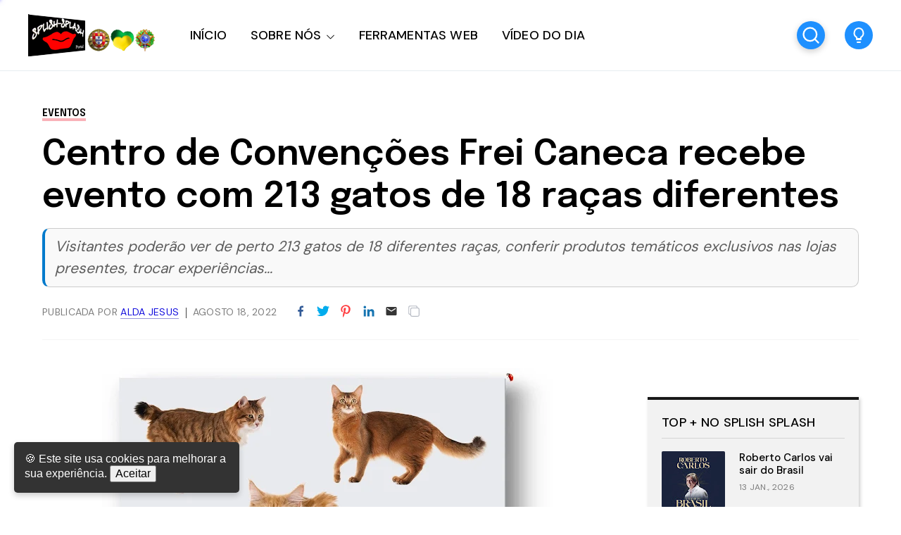

--- FILE ---
content_type: text/html; charset=UTF-8
request_url: https://www.portalsplishsplash.com/2022/08/centro-de-convencoes-frei-caneca-recebe.html
body_size: 62193
content:
<!DOCTYPE html>
<html dir='ltr' lang='pt-PT' xmlns='http://www.w3.org/1999/xhtml' xmlns:b='http://www.google.com/2005/gml/b' xmlns:data='http://www.google.com/2005/gml/data' xmlns:expr='http://www.google.com/2005/gml/expr'>
<head>
<meta content='width=device-width, initial-scale=1' name='viewport'/>
<title>Centro de Convenções Frei Caneca recebe evento com 213 gatos de 18 raças diferentes</title>
<meta content='text/html; charset=UTF-8' http-equiv='Content-Type'/>
<!-- Chrome, Firefox OS and Opera -->
<meta content='' name='theme-color'/>
<!-- Windows Phone -->
<meta content='' name='msapplication-navbutton-color'/>
<meta content='blogger' name='generator'/>
<link href='https://www.portalsplishsplash.com/favicon.ico' rel='icon' type='image/x-icon'/>
<link href='https://www.portalsplishsplash.com/2022/08/centro-de-convencoes-frei-caneca-recebe.html' rel='canonical'/>
<link rel="alternate" type="application/atom+xml" title="Portal Splish Splash - Atom" href="https://www.portalsplishsplash.com/feeds/posts/default" />
<link rel="alternate" type="application/rss+xml" title="Portal Splish Splash - RSS" href="https://www.portalsplishsplash.com/feeds/posts/default?alt=rss" />
<link rel="service.post" type="application/atom+xml" title="Portal Splish Splash - Atom" href="https://www.blogger.com/feeds/614965769616917626/posts/default" />

<link rel="alternate" type="application/atom+xml" title="Portal Splish Splash - Atom" href="https://www.portalsplishsplash.com/feeds/8121402244201455350/comments/default" />
<!--Can't find substitution for tag [blog.ieCssRetrofitLinks]-->
<link href='https://blogger.googleusercontent.com/img/b/R29vZ2xl/AVvXsEi4SFMYGKK1jfr-sAcHbP_HTp7TkIxw-TGGitZghQ_8VH7z5yraDU8aDHZaqV3jDc7sPuruOi8JuAYBU3Iz4uE7oJvljwk00rr2N4UvrvREVQyPzryQt_0x2a-yVMXHFZffRsoJne4wWKJNgIyG5h1My97ITq7c0aZkz1u28jPF-OkseGcSt6bUlSuHwA/w640-h360/Gatos-da-CBG-e-PremieRPet.jpg' rel='image_src'/>
<meta content='Visitantes poderão ver de perto 213 gatos de 18 diferentes raças, conferir produtos temáticos exclusivos nas lojas presentes, trocar experiências...
' name='description'/>
<meta content='https://www.portalsplishsplash.com/2022/08/centro-de-convencoes-frei-caneca-recebe.html' property='og:url'/>
<meta content='Centro de Convenções Frei Caneca recebe evento com 213 gatos de 18 raças diferentes' property='og:title'/>
<meta content='Visitantes poderão ver de perto 213 gatos de 18 diferentes raças, conferir produtos temáticos exclusivos nas lojas presentes, trocar experiências...
' property='og:description'/>
<meta content='https://blogger.googleusercontent.com/img/b/R29vZ2xl/AVvXsEi4SFMYGKK1jfr-sAcHbP_HTp7TkIxw-TGGitZghQ_8VH7z5yraDU8aDHZaqV3jDc7sPuruOi8JuAYBU3Iz4uE7oJvljwk00rr2N4UvrvREVQyPzryQt_0x2a-yVMXHFZffRsoJne4wWKJNgIyG5h1My97ITq7c0aZkz1u28jPF-OkseGcSt6bUlSuHwA/w1200-h630-p-k-no-nu/Gatos-da-CBG-e-PremieRPet.jpg' property='og:image'/>
<link crossorigin='anonymous' href='https://fonts.googleapis.com' rel='preconnect'/>
<link crossorigin='anonymous' href='https://fonts.gstatic.com' rel='preconnect'/>
<link href='https://ajax.googleapis.com' rel='dns-prefetch'/>
<link href='https://www.blogger.com' rel='dns-prefetch'/>
<link href='https://blogger.googleusercontent.com' rel='dns-prefetch'/>
<meta content='summary_large_image' name='twitter:card'/>
<meta content='@templateszoo' name='twitter:site'/>
<meta content='@templateszoo' name='twitter:creator'/>
<meta content='Portal Splish Splash: Centro de Convenções Frei Caneca recebe evento com 213 gatos de 18 raças diferentes' name='twitter:title'/>
<meta content='Visitantes poderão ver de perto 213 gatos de 18 diferentes raças, conferir produtos temáticos exclusivos nas lojas presentes, trocar experiências...
' name='twitter:description'/>
<meta content='https://blogger.googleusercontent.com/img/b/R29vZ2xl/AVvXsEi4SFMYGKK1jfr-sAcHbP_HTp7TkIxw-TGGitZghQ_8VH7z5yraDU8aDHZaqV3jDc7sPuruOi8JuAYBU3Iz4uE7oJvljwk00rr2N4UvrvREVQyPzryQt_0x2a-yVMXHFZffRsoJne4wWKJNgIyG5h1My97ITq7c0aZkz1u28jPF-OkseGcSt6bUlSuHwA/w640-h360/Gatos-da-CBG-e-PremieRPet.jpg' name='twitter:image'/>
<style id='page-skin-1' type='text/css'><!--
/* -----------------------------------------------
Blogger Theme
Name:     Unnao
Designer: Salman Farooqui
URL:      https://themeforest.net/user/templateszoo/portfolio
---------------------------------------------------------- */
/*! normalize.css v8.0.1 | MIT License | github.com/necolas/normalize.css */
html{line-height:1.15;-webkit-text-size-adjust:100%}body{margin:0}main{display:block}h1{font-size:2em;margin:.67em 0}hr{box-sizing:content-box;height:0;overflow:visible}pre{font-family:monospace,monospace;font-size:1em}a{background-color:transparent}abbr[title]{border-bottom:none;text-decoration:underline;text-decoration:underline dotted}b,strong{font-weight:bolder}code,kbd,samp{font-family:monospace,monospace;font-size:1em}small{font-size:80%}sub,sup{font-size:75%;line-height:0;position:relative;vertical-align:baseline}sub{bottom:-.25em}sup{top:-.5em}img{border-style:none}button,input,optgroup,select,textarea{font-family:inherit;font-size:100%;line-height:1.15;margin:0}button,input{overflow:visible}button,select{text-transform:none}button,[type="button"],[type="reset"],[type="submit"]{-webkit-appearance:button}button::-moz-focus-inner,[type="button"]::-moz-focus-inner,[type="reset"]::-moz-focus-inner,[type="submit"]::-moz-focus-inner{border-style:none;padding:0}button:-moz-focusring,[type="button"]:-moz-focusring,[type="reset"]:-moz-focusring,[type="submit"]:-moz-focusring{outline:1px dotted ButtonText}fieldset{padding:.35em .75em .625em}legend{box-sizing:border-box;color:inherit;display:table;max-width:100%;padding:0;white-space:normal}progress{vertical-align:baseline}textarea{overflow:auto}[type="checkbox"],[type="radio"]{box-sizing:border-box;padding:0}[type="number"]::-webkit-inner-spin-button,[type="number"]::-webkit-outer-spin-button{height:auto}[type="search"]{-webkit-appearance:textfield;outline-offset:-2px}[type="search"]::-webkit-search-decoration{-webkit-appearance:none}::-webkit-file-upload-button{-webkit-appearance:button;font:inherit}details{display:block}summary{display:list-item}template{display:none}[hidden]{display:none}*{-webkit-box-sizing:border-box;box-sizing:border-box;-webkit-font-smoothing:antialiased;-moz-osx-font-smoothing:grayscale;word-break:break-word;word-wrap:break-word}::selection{background:#4C48FF;color:#fff}html,body{min-height:100%}body{font-family:sans-serif,Arial;font-size:16px;color:#000;-webkit-transition:all 0.8s ease-out;transition:all 0.8s ease-out;overflow-wrap:break-word;word-break:break-word;word-wrap:break-word}details summary{list-style:none}details>summary::marker,details>summary::-webkit-details-marker{display:none}details summary svg{display:none}a{text-decoration:none;color:inherit}ul{list-style:none}ul,li{margin:0;padding:0}h1,h2,h3,h4,h5,h6,p{font-weight:400;font-style:normal;margin:0;padding:0}.clear{clear:both}.hidden{display:none}.invisible{visibility:hidden}.container::after,.float-container::after{clear:both;content:"";display:table}.clearboth{clear:both}.max-width{max-width:1680px;margin-left:auto;margin-right:auto}.margin-tb{margin-top:60px;margin-bottom:60px}.padding-tb{padding:50px 0}.blog-header nav h3.title{display:none}.blog-info.no-items {padding: 0;margin: 0;max-width: 100%;}#layout .blog-info .widget{max-width: 100%;}.blog-info{margin-top:90px;margin-bottom:85px}.blog-info .widget{max-width:1150px}.blog-info .widget{font:normal 600 73px Epilogue;color:#000000;letter-spacing:1px}.blog-info .widget h3{font-size:inherit;font-weight:inherit}.blog-info .widget h3 i{color:#007c00}.blog-info .widget-content{font:normal normal 21px DM Sans;color:#000000;margin-top:10px;letter-spacing:0}@media only screen and (max-width:1460px){.blog-info .widget h3{font-size:66px}.blog-info .widget-content{margin-top:8px}}@media only screen and (max-width:1000px){.blog-info .widget h3{font-size:.79452em}.blog-info .widget-content{font-size:20px}.blog-info{margin-top:70px;margin-bottom:80px}}@media only screen and (max-width:500px){.blog-info .widget h3{font-size:.634em}.blog-info .widget-content{font-size:19px;line-height:27px}.blog-info{margin-bottom:60px;margin-top:55px}}.posts-section .featured-left h2.post-title,.posts-section .featured-right h2.post-title{color:#000000}.posts-section .featured-outer time {color: #9f9f9f;}.featured-left .post-category,.featured-right article:nth-child(3) .post-category{color:#F25767;background:#FFEFEF}.featured-right article:first-child .post-category{color:#1967D2;background:#DDE8F8}.featured-right .post-category{color:#12805C;background:#EAF9F3}.posts-section .featured-left .ft-author span{color:#252525}#discover,.discover-tags{background:#FFF3F3}.posts-section #discover h3.title,.posts-section .discover-tags h3.title{color:#F25767}#discover .widget span,.discover-tags .widget-content span{color:#000000}.posts-section h3.title,#discover h3.title{color:#000000}.posts-section .widget.type1 .ajaxnav span{border:1px solid #333333;color:#000000;background:#ffffff}.posts-section .widget.type1 ul.labels li{background:#e9e9e9;color:#000000} .posts-section .widget.type1 ul.labels li.active, .posts-section .widget.type1 ul.labels li:hover{background:#000000;color:#ffffff;} .posts-section .widget.type1.right.black article >a:before, .posts-section .widget.type1.left.black article >a:before{background:#f7f7f7} @keyframes loaderallbc{0%{box-shadow:-12px -12px 0 6px #111111,-12px -12px 0 6px #111111,-12px -12px 0 6px #111111,-12px -12px 0 6px #111111}8.33%{box-shadow:-12px -12px 0 6px #111111,12px -12px 0 6px #111111,12px -12px 0 6px #111111,12px -12px 0 6px #111111}16.66%{box-shadow:-12px -12px 0 6px #111111,12px -12px 0 6px #111111,12px 12px 0 6px #111111,12px 12px 0 6px #111111}24.99%{box-shadow:-12px -12px 0 6px #111111,12px -12px 0 6px #111111,12px 12px 0 6px #111111,-12px 12px 0 6px #111111}33.32%{box-shadow:-12px -12px 0 6px #111111,12px -12px 0 6px #111111,12px 12px 0 6px #111111,-12px -12px 0 6px #111111}41.65%{box-shadow:12px -12px 0 6px #111111,12px -12px 0 6px #111111,12px 12px 0 6px #111111,12px -12px 0 6px #111111}49.98%{box-shadow:12px 12px 0 6px #111111,12px 12px 0 6px #111111,12px 12px 0 6px #111111,12px 12px 0 6px #111111}58.31%{box-shadow:-12px 12px 0 6px #111111,-12px 12px 0 6px #111111,12px 12px 0 6px #111111,-12px 12px 0 6px #111111}66.64%{box-shadow:-12px -12px 0 6px #111111,-12px -12px 0 6px #111111,12px 12px 0 6px #111111,-12px 12px 0 6px #111111}74.97%{box-shadow:-12px -12px 0 6px #111111,12px -12px 0 6px #111111,12px 12px 0 6px #111111,-12px 12px 0 6px #111111}83.3%{box-shadow:-12px -12px 0 6px #111111,12px 12px 0 6px #111111,12px 12px 0 6px #111111,-12px 12px 0 6px #111111}91.63%{box-shadow:-12px -12px 0 6px #111111,-12px 12px 0 6px #111111,-12px 12px 0 6px #111111,-12px 12px 0 6px #111111}100%{box-shadow:-12px -12px 0 6px #111111,-12px -12px 0 6px #111111,-12px -12px 0 6px #111111,-12px -12px 0 6px #111111}}.posts-section .widget.type1 .post-category{color:#B4B4B4}.posts-section h2.post-title{color:#000000}.posts-section .widget.type1 time {color: #9f9f9f}.posts-section .widget.type1 .h-subtitle{color: #515151}.posts-section .widget.type2{background:#1C1D20}.posts-section .widget.HTML.type2 h3.title{color:#d7d7d7}.widget.type2 .posts-type2 .type2-inner{background:#141414}.posts-section .widget.type2 a.post-category{color:#d7d7d7}.posts-section .widget.type2 h2.post-title a{color:#f8f8f8} body.underline .posts-type2 h2.post-title > a {background-image: linear-gradient(transparent calc(100% - 3px),#f8f8f8 3px);} body.underline h2.post-title > a, body.underline h3.post-title > a, body.underline h3.popular-title > a, body.underline h4.post-title > a {background-image: linear-gradient(transparent calc(100% - 3px),#000000 3px);background-repeat: no-repeat;background-size: 0% 100%;transition: background-size 0.6s;} body.underline h2.post-title:hover > a, body.underline h3.post-title:hover > a, body.underline h3.popular-title:hover > a, body.underline h4.post-title:hover > a {background-size: 100% 100%;}.posts-section .widget.type2 time{color:#d7d7d7}.posts-section .widget.type2 .ajaxnav span{background:#f3f3f3;color:#000000}#multi-section .featured-post{background:#F8F6F1}.posts-section .FeaturedPost .featured-label{color:#1899C4}.feed-view .posts-section .FeaturedPost h3.post-title{color:#000000}.posts-section .FeaturedPost .featured-snippet{color:#5E5A4F}.posts-section .FeaturedPost time{color:#9f9f9f}.popular-post-h{background:#F2FBFA}.popular-post-h .popular-thumbnail:before{background:#ffffff;color:#000000}.popular-post-h .popular-meta{background:#ffffff}
#mobile-menu, #mobile-menu svg {color: #000000}#Homepage_Sections .widget.Label{position:relative;line-height:37px;background:#E3FF75;padding:28px 0 21px;display:block;border-top:7px solid #252525;border-bottom:1px solid #252525}#Homepage_Sections .widget.Label ul li{display:inline-block;margin-right:113px}#Homepage_Sections .widget.Label li a{font-family:'Epilogue';font-weight:500;font-size:35px;letter-spacing:-.4px;color:#000000}#Homepage_Sections .widget.Label li a span{font-size:26px;padding-left:7px;position:relative;top:-9px;-webkit-text-stroke-width:1px;-webkit-text-stroke-color:#000000;-webkit-text-fill-color:#E3FF75;font-family:'DM Sans'}#Homepage_Sections .widget.Label li a span:before{content:"["}#Homepage_Sections .widget.Label li a span:after{content:"]"}@keyframes labelslide{from{transform:translateX(0)}to{transform:translateX(-100%)}}#Homepage_Sections .widget.Label .first-items{white-space:nowrap;overflow:hidden}#Homepage_Sections .widget.Label:before,#Homepage_Sections .widget.Label:after{position:absolute;top:0;width:140px;height:100%;content:"";z-index:2}#Homepage_Sections .widget.Label:before{left:0;background:linear-gradient(to left,rgba(255,255,255,0),#E3FF75)}#Homepage_Sections .widget.Label:after{right:0;background:linear-gradient(to right,rgba(255,255,255,0),#E3FF75)}#Homepage_Sections .widget.Label:hover .active ul{animation-play-state:paused}#Homepage_Sections .widget.Label ul{display:inline-block;}#Homepage_Sections .widget.Label .active ul{animation:30s labelslide infinite linear}#Homepage_Sections .widget.Label h3.title{display:none} #discover img, .discover-tags img{background: #eddede;}#multi-section .featuredp-left img{background:#e5dcc7}.popular-post-h .popular-thumbnail img{background: #cde3e0;}.popular-post-h h3.popular-title a{color:#000000}.feed-view h3.post-title{color:#000000}.feed-view .multipage-snippet{color:#7a7a7a}.feed-view .feed-view-date time{color:#9f9f9f}.feed-view .page-main-outer .multipost-first .post-content.container .readmore{color:#4c48ff;border:1px solid #4c48ff}.multipost-labels a{color:#858585;border:1px solid #e9e9e9}.feed-view .blog-pager-older-link{color:#4c48ff;border:1px solid #4c48ff}.feed-view #custom-msg .custom-msg-i{background:#F1F8FF}#custom-msg .labeltext{color:#4c48ff}.feed-view #custom-msg .msg-inner{color:#000000}#custom-msg .labellink{color:#000000}.main-container.type1 .bread-crumbs>a{color:#000000}.main-container.type1 .bread-crumbs>a:nth-child(2n+1){box-shadow:inset 0 -4px 0 0 #f9b2b9}.main-container.type1 .bread-crumbs>a:nth-child(2n+2){box-shadow:inset 0 -4px 0 0 #95b9ea}.main-container.type1 .bread-crumbs>a:nth-child(2n+3){box-shadow:inset 0 -4px 0 0 #92c5b4}.blog-posts .full-top h1,body.preview .blog-posts .full-top h3.post-title.entry-title{color:#000000}.blog-posts .post-description-container{color:#5c5c5c}.main-container.type1 .post-header-container{border-bottom:1px solid #f4f4f4;color:#7d7d7d}.main-container.type1 .post-header-container .post-author span.fn span{color:#110cdd;border-bottom:1px solid #9896db}.main-container.type1 .post-header-container .post-header-line-1>span:nth-child(2):before{content:'';background:#424242}.main-container.type2 .blog-posts .full-top.gradient h1,body.preview .main-container.type2 .blog-posts .full-top.gradient h3.post-title.entry-title{color:#ffffff}.post-author-date>span{color:#3b434c}.post-labels-side a{color:#8f8f8f;border:1px solid #e1e1e1}.main-container.type3 .post-title-wrap{background:#f3f3f7}.main-container.type3 .featured-image-wrap:before{content:'';background:linear-gradient(0deg,#dedee5,#f3f3f7)}.main-container.type4 .bread-crumbs>a{color:#1510eb}.main-container.type4 .post-header-container .post-header-line-1{color:#7d7d7d}.post-footer .author-profile{background:#EFF3F6}.author-profile .author-name{color:#345ED6}.author-profile .author-desc{color:#272d32}.post-outer .comment-box{color:#ffffff;background:#4c48ff}.related-posts h3.title{border-bottom:1px solid #ebeff3;border-top:2px solid #1c1c1c;color:#000000}.related-outer .post-category{color:#747474;border:1px solid #e1e1e1}.related-outer h2.post-title{color:#000000}.related-outer time.timeago{color:#9f9f9f}.progress-container{background-color:#4C48FF}article .vid,.megaitem .vid{position:absolute;bottom:20px;right:20px;z-index:99;padding:8px 12px 8px 12px;border-radius:2px;font-size:23px;background:rgb(255 255 255);border:1px solid #fff}article .vid svg,#main-nav .megaitem .vid svg{display:block;color:#1c1c1c;font-size:16px}.loader{height:6px;width:6px;box-shadow:-12px -12px 0 6px red,-12px -12px 0 6px red,-12px -12px 0 6px red,-12px -12px 0 6px red;animation:loaderall 2.2s infinite;position:absolute;top:50%;transform:translate(-50%,-50%);left:50%;z-index:999}@keyframes loaderall{0%{box-shadow:-12px -12px 0 6px red,-12px -12px 0 6px red,-12px -12px 0 6px red,-12px -12px 0 6px red}8.33%{box-shadow:-12px -12px 0 6px red,12px -12px 0 6px red,12px -12px 0 6px red,12px -12px 0 6px red}16.66%{box-shadow:-12px -12px 0 6px red,12px -12px 0 6px red,12px 12px 0 6px red,12px 12px 0 6px red}24.99%{box-shadow:-12px -12px 0 6px red,12px -12px 0 6px red,12px 12px 0 6px red,-12px 12px 0 6px red}33.32%{box-shadow:-12px -12px 0 6px red,12px -12px 0 6px red,12px 12px 0 6px red,-12px -12px 0 6px red}41.65%{box-shadow:12px -12px 0 6px red,12px -12px 0 6px red,12px 12px 0 6px red,12px -12px 0 6px red}49.98%{box-shadow:12px 12px 0 6px red,12px 12px 0 6px red,12px 12px 0 6px red,12px 12px 0 6px red}58.31%{box-shadow:-12px 12px 0 6px red,-12px 12px 0 6px red,12px 12px 0 6px red,-12px 12px 0 6px red}66.64%{box-shadow:-12px -12px 0 6px red,-12px -12px 0 6px red,12px 12px 0 6px red,-12px 12px 0 6px red}74.97%{box-shadow:-12px -12px 0 6px red,12px -12px 0 6px red,12px 12px 0 6px red,-12px 12px 0 6px red}83.3%{box-shadow:-12px -12px 0 6px red,12px 12px 0 6px red,12px 12px 0 6px red,-12px 12px 0 6px red}91.63%{box-shadow:-12px -12px 0 6px red,-12px 12px 0 6px red,-12px 12px 0 6px red,-12px 12px 0 6px red}100%{box-shadow:-12px -12px 0 6px red,-12px -12px 0 6px red,-12px -12px 0 6px red,-12px -12px 0 6px red}}#mobile-menu{display:none}.header-top{background:#05821d}.ht-inner{padding:15px 0;color:#ffffff;text-align:center;font-family:'DM Sans';max-height: 72px;overflow: hidden;font-size: 16px;}.ht-inner .widget > .title {font-size: inherit;}.ht-inner a{color:#ffffff;text-decoration:underline;}#header-outer{position:relative}.ht-inner.section .widget > * {display: inline-block;}.ht-inner.section .widget ul li {display: inline-block;}.ht-inner.section .widget.HTML > .title {display: none;}.ht-inner.no-items {padding: 0;}.ht-inner img {height: auto;max-height: 20px;border-radius: 3px;width: auto;vertical-align: sub;margin: 0px 5px;}.header-logo,.header-right{float:left}.header-logo .replaced h1{display:none}.header-logo .widget.Header{height:100px}.header-logo .widget.Header .header-widget{position:relative;top:50%;transform:translateY(-50%)}.header-logo img{max-height:100%;height:auto}.header-logo a.header-image-wrapper{line-height:0;display:block}.header-logo h1,.header-logo img{margin-right:50px}.header-logo h1{color:#000000}.header-logo p{color:#000000;display:none}.blog-header #header-outer{height:100px}.blog-header #header-outer{border-bottom:1px solid #E7EDF1}.blog-header{position:relative;background:#ffffff;z-index:999}header.blog-header.header2{background:transparent}.blog-header.type2 #header-outer{border-bottom:none}.blog-header.type2 #header-outer.sticky {border-bottom: 1px solid #E7EDF1;}#header-outer.sticky{background:#ffffff;position:fixed;left:0;right:0;top:0;z-index:99999}#header-outer.sticky .progress-container{position:absolute;bottom:-1px;top:auto;right:0;z-index:999999}#header-outer.sticky .progress-container .progress-tip{display:none}#header-outer.helper{transform:translateY(-100%);transition:0.5s transform cubic-bezier(.3,.73,.3,.74)}#header-outer.helper.sticky{transform:translateY(0)}.blog-header.header2 .header-right.sticky{position:fixed;left:0;right:0;top:0;z-index:99999}.blog-header.header2 .header-right.sticky .progress-container{position:absolute;bottom:-1px;top:auto;right:0;z-index:999999}.blog-header.header2 .header-right.sticky .progress-container .progress-tip{display:none}.blog-header.header2 .header-right.helper{transform:translateY(-100%);transition:0.5s transform cubic-bezier(.3,.73,.3,.74)}.blog-header.header2 .header-right.helper.sticky{transform:translateY(0)}.blog-header.header2 .header-right.sticky{border-bottom:1px solid #E7EDF1}.main-padding{padding:0 60px;box-sizing:content-box}.header-extra{position:absolute;right:60px;top:50%;transform:translateY(-50%);white-space:nowrap;display:flex;align-items:center}.search-wrap{margin-right:28px;color:#000000}.search-wrap,.header-button{cursor:pointer;display:inline-block}.header-button .widget-content a{background:#1e90ff;color:#ffffff;padding:10px 23px;border-radius:3px;font-family:'DM Sans';font-weight:500;font-size:17px}#main-nav .header-button{display:none}.blog-header.header2 .header-logo,.blog-header.header2 .header-right{float:none}.blog-header.header2,.blog-header.header2 #header-outer{height:auto}.blog-header.header2 .header-logo{position:relative;background:#ffffff}.blog-header.header2 #main-nav .widget-content>ul>li>a{line-height:58px}.blog-header.header2 .header-right{position:relative;border-top:1px solid #E7EDF1;box-shadow:0 2px 4px 0 rgb(231 237 241 / 73%);background:#ffffff}.blog-header.header2 .header-right .search-wrap{position:absolute;right:60px;margin-right:0;top:50%;transform:translateY(-50%)}.blog-header.header2.header3 .header-logo #header{text-align:center}.blog-header.header2.header3 .header-right{text-align:center}.blog-header.header2.header3 .header-right nav{display:inline-block}.blog-header.header2.header3 .header-right .search-wrap{right:auto}.blog-header.header2.header3 .header-right nav{text-align:left}.blog-header.header2.header3 .header-logo h1,.blog-header.header2.header3 .header-logo img{margin-right:0}#main-nav .widget-content>ul:not(.activated),#main-nav .widget-content>ul>.submenu{display:none}#main-nav .widget-content>ul.live>.submenu{display:inline-block}#main-nav li{position:relative;display:inline-block}#main-nav ul li a{font-family:'DM Sans';font-size:18px;color:#000000}#main-nav .widget-content>ul>li{margin-right:30px;cursor: pointer;}.feed-heading{font-size:38px;margin-bottom:30px;font-family:'Epilogue';font-weight:600;letter-spacing:-.4px}
#main-nav li.megawrapper>a{padding-right:25px}#main-nav li.megawrapper>svg{left:-25px}#main-nav .widget-content>ul>li.megawrapper{margin-right:5px} #main-nav li .megabox.single .megadropdown{display: none;}
#main-nav .widget-content>ul>li>a{display:inline-block;line-height:100px;font-weight:500;letter-spacing:.165px}#main-nav li ul{left:0;padding:0}#main-nav li ul,#main-nav .megabox{position:absolute;z-index:1;top:100%;opacity:0;visibility:hidden;background-color:#ffffff;border:1px solid #eeeeee;transition:opacity .3s ease,margin .25s ease;box-shadow:0 5px 16px -4px rgb(0 0 0 / 15%);border-radius:0 0 3px 3px}#main-nav li ul.subwrap.dropdown{padding:5px 0}#main-nav li:hover>ul,#main-nav li.megawrapper:hover .megabox{opacity:1;visibility:visible}#main-nav li:not(:hover)>ul>*,#main-nav li.megawrapper:not(:hover) .megabox{display:none}#main-nav li ul li{display:block;min-width:212px;max-width:340px;border-bottom:1px solid #eeeeee}#main-nav li ul.dropdown li:last-child{border-bottom:none}#main-nav li ul li a{padding:12px 34px 12px 22px;display:block;font-weight:400;font-size:16px}#main-nav li ul li ul{left:100%;top:-6px}#main-nav svg{margin-left:2px;position:relative;top:3px;font-size:13px;color:#000000}#main-nav li ul svg{color:#000000}#main-nav ul li ul li a{color:#000000}#main-nav li ul svg{position:absolute;top:50%;right:18px;margin-left:0;transform:translateY(-50%);font-size:17px}#main-nav li.megawrapper{position:inherit}#main-nav .megabox{display:flex;left:60px;right:60px}#main-nav li.megawrapper ul{width:270px;position:static;opacity:1;visibility:visible;box-shadow:none;border:none;transition:none;background-color:inherit;padding:20px;background:#4c48ff}.megaposts{background:#f8dcdc;flex:1;position:relative}#main-nav .megaposts img{width:100%;height:auto;aspect-ratio:274/171;object-fit:cover;background:#ebd0d0;}#main-nav ul li .megaitem h3 a{color:#000000;display:block;margin:9px 0 0;font-family:'Epilogue';font-weight:500;line-height:24px;font-size:17px}#main-nav .megaitem time.timeago{display:block;margin-top:6px;font-family:'DM Sans';color:#726969;font-size:12px;font-weight:400;letter-spacing:.6px;text-transform:uppercase;word-spacing:1px}#main-nav .megaposts .megaitem>a{position:relative;display:block}#main-nav .megaitem .vid svg{position:static;margin-left:0}#main-nav li .megabox{border:none}#main-nav li .megabox ul li{display:table;min-width:auto;max-width:initial;border-bottom:none;opacity:.7;margin-bottom:17px}#main-nav li .megabox ul li a{padding:6px 23px;font-size:16px;border-radius:40px;border:1px solid #ffffff;color:#ffffff}#main-nav .megamenu.active{opacity:1}#main-nav .megaposts.loading .megaitem{opacity:.15}#main-nav .megaposts.loading.firstload .megaitem{opacity:1}.megaposts span.active{cursor:pointer}.allmegaitem{padding:10px}.megaitem{width:20%;float:left;padding:10px}.imagg{height:100px;width:100%;display:block}#main-nav .loader,#main-nav .noposts{position:absolute;top:50%;left:50%;transform:translate(-50%,-50%)}#main-nav .noposts{font-family:'DM Sans';font-weight:400;font-size:19px}.megaposts .ajaxnav{margin-left:20px;margin-bottom:14px}.megaposts .ajaxnav span{padding:8px;border:1px solid #282828;background:#ffffff;display:inline-block;font-size:11px;border-radius:2px;color:#000000}.megaposts .ajaxnav span.back{margin-right:6px}#main-nav .megaposts .ajaxnav svg{margin-left:0;top:auto;display:block;font-size:inherit;color:inherit}.megaposts .ajaxnav span.passive{opacity:.5}.mskelt .s-image{height:130px;width:100%}.mskelt .b-title{height:9px;width:100%;margin-top:9px}.mskelt .s-title{height:7px;width:70%;margin-top:5px}.allmegaitem.mskelt:after{content:'';display:block;clear:both}@keyframes pulse{0%{background-color:#f7ecec}50%{background-color:#f9f4f4}100%{background-color:#f7ecec}}.mskelt .megaitem>div{animation:pulse 2s infinite ease-in-out}.bractive .modal-wrapr{background:rgb(21 25 40 / 50%);position:fixed;top:0;bottom:0;left:0;right:0}.bractive .all-container{filter:blur(8px);transition:0.3s filter}#modalone.sractive{top:20%;opacity:1;visibility:visible}#modalone{position:fixed;width:720px;left:0;right:0;margin:0 auto;z-index:999999;padding:40px;background:#fff;border-radius:3px;transition:all 0.5s ease;top:-320px;box-shadow:0 10px 40px rgb(0 0 0 / 20%);max-height:60%;max-width:100%;opacity:0;visibility:hidden;overflow-y:auto}.s-input{border:1px solid #ECEDF2;background:#fff;padding:16px 24px;width:100%;box-sizing:border-box;box-shadow:0 10px 40px rgb(0 0 0 / 20%);border-radius:3px 3px 0 0;font-family:Dm Sans;font-size:20px;font-weight:500;transition:0.15s color ease-out;letter-spacing:.2px;color:#151515}.s-input:focus{outline:0}.s-input::-webkit-input-placeholder{color:#A6A8B3}.search-info{padding:8px 26px;background:#1967d2;border-radius:0 0 3px 3px;border-left:1px solid #fff;border-right:1px solid #fff;color:#fff;font-family:DM Sans;font-weight:500;text-transform:uppercase;font-size:11px;letter-spacing:2.6px;word-spacing:2px}.search-content{margin-top:34px}.search-content h3.title{font-family:'DM SANS';font-size:17px;margin-bottom:13px;letter-spacing:1.1px;margin-top:0;font-weight:500}.search-content .section{margin:0;float:left;box-sizing:border-box}.search-content .sdv-left{padding-right:15px;width:35%}.search-content .sdv-right{padding-left:15px;width:65%}.search-content .sdv-right span.circle{display:none}.skelt{display:none}.sdv-search .xclose{display:none}.sdv-left .widget-content li{background:#DDE8F8;padding:4px 7px;margin-bottom:7px;margin-right:3px;font-family:'DM Sans';font-size:13px;line-height:17px;border-radius:3px;margin-left:0;display:inline-block;color:#1967D2;font-weight:400}.popular-thumbnail.popular-search,.sdv-right .sxi a.post-image{float:left;position:relative}.popular-thumbnail.popular-search img, .sdv-right .sxi a.post-image img {background: #f1f1f1;}.sdv-right .popular-thumbnail img{border-radius:2px}.sdv-right .popular-meta,.sdv-right .post-meta{padding-left:84px}.sdv-right .popular-timestamp{display:none}.sdv-right .sxi .post-category,.sdv-right .sxi time{display:none}.sdv-right .sxi time{color:#828080;font-family:'DM Sans';font-size:12px}.sdv-right h3.popular-title,.sdv-right h2.post-title{font-family:'Epilogue';font-size:15px;font-weight:500;display:block;line-height:21px}.sdv-right article:last-child{margin-bottom:0}.sdv-right article{margin-bottom:12px}.search-content.s-ajax .sdv-right .widget-content{display:none}.search-content.s-ajax .df-title{display:none}.search-content.s-ajax .sdv-right .widget-content{display:none}.search-content.s-ajax .ty-psts:before{content:'Type few more letters'}.sdv-search .xclose{display:none}.sdv-right .dmore{top:1px}.sdv-right .widget .dmore>span.nomorex{opacity:.5}.skelt{display:none}.sdv-right .skelt{display:block}.search-content:not(.s-ajax) .skelt,.search-content:not(.s-ajax) .new-title,.search-content:not(.s-ajax) .new-psts,.search-content:not(.s-ajax) .ty-psts{display:none}.s-loaded .sdv-right .skelt{display:none}.sdv-right .dmore{display:none}.s-loaded .sdv-right .dmore{display:block}.sdv-search .s-nav .sdv-right .skelt{display:block}.search-content.s-nav .new-psts{display:none}.search-content.s-end .skelt{display:none}.new-title a{color:inherit}.sdv-right .isposts.smposts,.sdv-right .ty-psts{font-family:'DM Sans';margin-top:15px;display:block;font-weight:400;font-size:16px}.sdv-right .isposts.smposts:before{content:'no more posts'}.sdv-right .isposts.nposts:before{content:'0 result found'}.sdv-right .widget .dmore span.xnext,.sdv-right .widget .dmore span.xback{box-shadow:0 6px 15px 0 rgb(64 79 104 / 5%);border:1px solid #ECEDF2;border-radius:4px;transition:background-color 150ms cubic-bezier(0,0,.2,1),color 150ms cubic-bezier(0,0,.2,1);width:28px;display:inline-block;height:24px;position:relative}.sdv-right .widget .dmore span.xnext:after,.sdv-right .widget .dmore span.xback:after{content:'';width:6px;height:6px;border-top:2px solid #464646;border-right:2px solid #464646;position:absolute}.sdv-right .widget .dmore span.xnext:after{-moz-transform:rotate(45deg);-webkit-transform:rotate(45deg);transform:rotate(45deg);top:7px;left:8px}.sdv-right .widget .dmore span.xback:after{-moz-transform:rotate(225deg);-webkit-transform:rotate(225deg);transform:rotate(225deg);top:7px;right:8px}.sdv-right .widget .dmore span:hover{background:#232323;border-color:#232323}.sdv-right .widget .dmore span.nomorex:hover{background:inherit;border:1px solid #ECEDF2}.sdv-right .widget .dmore span.xnext:not(.nomorex):hover:after,.sdv-right .widget .dmore span.xback:not(.nomorex):hover:after{border-top:2px solid #fff;border-right:2px solid #fff}.sdv-right .widget .dmore>span{cursor:pointer}.sdv-right .widget .dmore>span.nomorex{opacity:.5;cursor:default}.sdv-right .widget{position:relative}.sdv-right .widget .dmore{position:absolute;right:0;top:-2px}.sdv-right .dmore .xback{margin-right:9px}.sdv-right .new-title svg{position:relative;top:3px;margin-right:8px}.sdv-right article .vid{padding:0;right:6px;bottom:auto;top:6px}footer{background:#262631;margin-top:160px}.footer-subscribe{background:#F8F6F1;padding:80px;border-radius:9px;position:relative;top:-80px}.footer-subscribe .widget{max-width:1000px;margin:0 auto;box-sizing:content-box;display:flex;justify-content:center;flex-wrap:nowrap;align-items:center}.footer-subscribe .widget h3.title{float:left;font-family:'DM Sans';font-size:28px;line-height:1.16;font-weight:400;padding-right:34px;color:#525250}.footer-subscribe .widget .widget-content{width:480px;padding-left:34px;float:left}.footer-subscribe .widget:after{content:'';display:block;clear:both}.footer-subscribe h3.title b{display:block;font-weight:600;color:#000000;font-size:32px;font-family:'Epilogue'}.footer-subscribe .widget .widget-content form{display:flex}.footer-subscribe input.email{border:1px solid #DBD8CE;border-radius:3px 0 0 3px;padding:16px 21px;font-family:'DM Sans';font-weight:400;font-size:18px;flex:1}.footer-subscribe input.submit{background:#4c48ff;border:none;padding:16px 26px;color:#ffffff;font-family:'DM Sans';font-weight:500;font-size:18px;border-radius:0 3px 3px 0;cursor:pointer}.footer-subscribe input.email::placeholder{color:#b1ac9e}.footer-subscribe .widget .widget-content:after,.footer-subscribe .widget .widget-content form:after{content:'';display:block;clear:both}#footer .footer-subscribe.no-items{display:none}.footer .footer-widgets{padding-top:64px;padding-bottom:64px;margin-top:-80px}.footer-left{float:left;width:360px}.footer-left .widget{margin-bottom:10px;color:rgb(236 236 247 / 83%)}.footer-left .widget:last-child{margin-bottom:0}.footer-left .widget.Image img{max-width:100%;height:auto}.footer-left .widget h3.title{font-family:'DM Sans';font-weight:500;margin-bottom:6px;font-size:20px}.footer-left .widget .widget-content{font-family:'DM SANS';font-weight:400;line-height:1.5;font-size:16px;color:rgb(236 236 247 / 90%)}.footer-right{float:right}.footer-right:after{content:'';display:block;clear:both}.footer-right .widget{float:left;margin-left:100px}.footer-right .widget:first-child{margin-left:0}.footer-widgets .footer-right h3.title{color:rgba(255,255,255,.35);padding-bottom:7px;margin-bottom:7px;font-family:'DM Sans';font-size:17px;font-weight:500;letter-spacing:.3px}.footer-widgets .footer-right .widget-content ul li a{color:rgb(236 236 247 / 73%);font-family:'DM Sans';font-weight:400;font-size:16px;display:block;margin-bottom:14px}.footer-widgets .footer-right .widget-content ul li:last-child a{margin-bottom:0}.footer .footer-info{clear:both;padding:14px 0;border-top:1px solid #414154}.footer .footer-info .widget{float:left;color:rgb(255 255 255 / 50%);font-family:'DM Sans';font-weight:300}.footer .footer-info:after{content:'';display:block;clear:both}.footer .footer-info .widget:last-child{float:right}.footer .footer-info a>svg{margin-left:9px;vertical-align:text-bottom}#backtop{position:fixed;bottom:20px;right:20px;z-index:999999;font-size:20px;color:#1c1c1c;cursor:pointer;background:#11cc11;padding:6px 9px 5px;border-radius:2px;display:none}#backtop svg{display:block}article a.post-image span.circle, .main-nav .megaitem span.circle{position:absolute;right:20px;z-index:99;top:20px;height:60px;width:60px}#featured_posts .featured-right article a.post-image span.circle{right:44px}article a.post-image span.circle svg, .main-nav .megaitem span.circle svg {height:60px;width:60px;transform:rotate(-90deg)}article a.post-image span.circle p, .main-nav .megaitem span.circle p {position:absolute;top:21px;color:#fff;font-family:Epilogue;font-weight:600;font-size:17px;width:60px;text-align:center}article a.post-image span.circle svg circle, .main-nav .megaitem span.circle svg circle {width:100%;height:100%;fill:none;stroke:#151A2E;stroke-width:4px;stroke-linecap:round;fill:#151A2E}article a.post-image span.circle svg circle:last-of-type, .main-nav .megaitem span.circle svg circle:last-of-type {stroke-dasharray:160px;stroke-dashoffset:calc(160px - (160px * var(--percent)) / 100);stroke:#32B47B}article a.post-image span.circle.yellow svg circle:last-of-type, .main-nav .megaitem span.circle.yellow svg circle:last-of-type {stroke:#e1e157}article a.post-image span.circle.red svg circle:last-of-type, .main-nav .megaitem span.circle.red svg circle:last-of-type{stroke:#e72929}body .main-nav .megaitem span.circle {right: auto;left: 5px;top: 5px;}body .main-nav .megaitem span.circle p {top: 24px;} #main-nav span.circle svg {margin-left: 0;}@media only screen and (max-width:1300px){.main-padding{padding:0 40px}.header-extra{right:40px}.blog-header.header2 .header-right .search-wrap{right:40px}}@media only screen and (max-width:1250px){.footer-subscribe{padding:60px}.footer-subscribe .widget{display:block;margin:0 auto;max-width:560px}.footer-subscribe .widget h3.title{float:none;padding-right:0;text-align:center;margin-bottom:24px}.footer-subscribe .widget .widget-content{float:none;padding-left:0;margin:0 auto;width:500px}.footer-subscribe .widget .widget-content form{justify-content:center}.footer-left{margin-bottom:40px}.footer-left,.footer-right{float:none;width:100%}}@media only screen and (max-width:1000px){.header-right nav{left:40px}.header-logo{padding-left:49px}.header-extra{right:40px}#mobile-menu,#mobile-menu svg{display:block}.header-right #main-nav{transition:all 150ms;transform:translate3d(0,15px,0);opacity:0;visibility:hidden;box-shadow:-3px 5px 5px 0 rgb(0 0 0 / 20%)}.header-right nav{position:absolute;top:50%;transform:translateY(-50%)}.header-right #mobile-menu{font-size:27px;cursor:pointer}.header-right #main-nav{position:absolute;top:100%;margin-top:21px}.header-right .widget-content{min-width:212px;max-width:256px;overflow:hidden;background:#fff;border:1px solid gainsboro;padding:12px 20px 20px 20px;border-radius:2px}.header-right #main-nav .widget-content ul li,.header-right #main-nav .widget-content ul li a{display:block;line-height:normal;margin-right:0}#main-nav li.megawrapper ul{background:transparent}.header-right #main-nav .widget-content ul ul li.megamenu a{padding:0;border:none;color:#000}#main-nav li .megabox{border-left:1px solid gainsboro}#main-nav li .megabox ul li{opacity:1}#main-nav li .megabox ul li a{font-size:18px}.header-right nav.active #main-nav{opacity:1;visibility:visible;transform:translate3d(0,0,0)}.header-right #main-nav .widget-content ul li{position:relative;padding:5px 0;margin:5px 0}.header-right #main-nav .widget-content ul li a{display:block;position:relative;z-index:999}.header-right #main-nav .widget-content ul ul li a{display:inline-block;padding-right:30px}#main-nav li ul,#main-nav .megabox{position:static;visibility:visible;opacity:1;box-shadow:none;border:none;border-left:1px solid gainsboro;margin-left:10px;padding-left:10px!important}#main-nav li ul li a{padding:0}.header-right #main-nav .widget-content ul li.arrow.active{margin-bottom:0;padding-bottom:0}.header-right #main-nav .widget-content ul li.arrow ul{margin-top:10px;padding-top:0;padding-bottom:0}.header-right #main-nav .widget-content ul li.arrow li.arrow{padding-bottom:0;margin-bottom:0}#main-nav li ul li{border-bottom:none}#main-nav svg{margin-left:4px;position:absolute;top:11px;font-size:16px;right:0}#main-nav li ul svg{transform:rotate(90deg);position:relative;top:5px;left:-25px;margin-left:0;font-size:18px}#main-nav li ul{display:none}#main-nav li.active>ul{display:block}#main-nav .megabox{display:block}#main-nav li:not(:hover)>ul>*,#main-nav li.megawrapper:not(:hover) .megabox{display:block}#main-nav .megaposts{display:none}#main-nav li.active .megabox>ul{display:block;padding-left:0px!important;margin-left:0}#main-nav li.active .megabox>ul li.active{background:transparent}#main-nav li.active .megabox>ul li.active a{color:#000}#main-nav ul li a{font-size:17px}.header-right nav.dark .widget-content{background:#303030}#main-nav li.megawrapper>svg {left: auto;}.header-right nav.dark .widget-content{border:none}nav.dark #main-nav ul li a,nav.dark #main-nav svg{color:#fff}nav.dark #main-nav li ul,nav.dark #main-nav .megabox{background-color:transparent}.header-right nav.dark #main-nav{box-shadow:-4px 4px 4px 0 rgb(0 0 0 / 35%)}nav.dark #main-nav li.active .megabox>ul li a,nav.dark #main-nav li.active .megabox>ul li.active a{color:#fff}.blog-header.header2 .header-right nav{position:relative;left:0;padding:11px 0;top:auto;transform:translateY(0)}.blog-header.header2 .header-right .search-wrap{right:auto;left:40px;margin-left:45px}.blog-header.header2 #main-nav .widget-content>ul>li>a{line-height:normal}.blog-header.header2 .header-right #main-nav{position:absolute;top:100%;margin-top:0}.blog-header.header2 .header-right .search-wrap svg{height:25px;position:relative;top:2px}.header2 .header-right nav{left:0}.header2 .header-logo{padding-left:40px}.footer-right .widget{margin-left:80px}.blog-header.header2.header3 .header-right nav{display:inline-block}.blog-header.header2.header3 .header-right .search-wrap{margin-left:8px;position:static}.blog-header.header2.header3 #main-nav .header-button{display:inline-block}.blog-header.header2.header3 .header-extra .header-button{display:none}.blog-header.header2.header3 .header-button .widget-content a{display:inline-block;padding:8.5px 18px;font-size:16px;word-break:keep-all}.blog-header.header2.header3 .header-right .header-button .widget-content{border:none;min-width:auto;max-width:initial;padding:0;margin-top:8px}}@media only screen and (max-width:850px){.footer-left,.footer-right{float:none;width:100%}.footer-right .widget{float:none;margin-left:0;margin-bottom:16px}.footer-right .widget:after{content:'';display:block;clear:both}.footer-widgets .footer-right .widget-content ul li{display:inline-block;margin-right:14px}.footer-widgets .footer-right .widget-content ul li:last-child a{margin-bottom:14px}.footer .footer-widgets{padding-top:54px;padding-bottom:16px}.footer-subscribe{padding:46px}}@media only screen and (max-width:780px){#modalone{width:auto;max-width:100%;margin-left:20px;margin-right:20px;padding:30px}.search-content .sdv-right{width:100%;padding:0}.search-content .sdv-left{margin-bottom:15px;display:none}.search-content h3.title{margin-bottom:15px}}@media only screen and (max-width:750px){.footer-subscribe input.email{flex:none}.footer-subscribe .widget .widget-content{width:auto}.footer-subscribe .widget .widget-content form{display:block}.footer-subscribe input.email{flex:none;width:100%;display:block;margin-bottom:10px}.footer-subscribe input.submit{width:100%}}@media only screen and (max-width:550px){.main-padding{padding:0 30px}.header-right nav{left:30px}.header-extra{right:30px}.header-right .header-button .widget-content{border:none;min-width:auto;max-width:initial;padding:0;margin-top:8px}#main-nav .header-button{display:inline-block}.header-button .widget-content a{display:inline-block;padding:8.5px 18px;font-size:16px;word-break:keep-all}.search-wrap{margin-right:0}.header-extra .header-button{display:none}.blog-header.header2 .header-right{position:absolute;border-top:none;box-shadow:none;top:50%;transform:translateY(-50%);right:30px;padding:0}.blog-header.header2 .header-right #main-nav{right:0}.blog-header.header2 .header-right nav{left:-40px}.blog-header.header2 .header-right .search-wrap{left:auto;right:0}.header2 .header-logo{padding-left:30px}.blog-header.header2 .header-right.sticky nav{left:30px}.blog-header.header2 .header-right.sticky .search-wrap{right:30px}.blog-header.header2 .header-right.sticky #main-nav{right:auto;left:0}.header2 .progress-container{visibility:hidden;display:none}.header2 .header-right.sticky .progress-container{visibility:visible;display:block}.blog-header.header2.header3 .header-right .search-wrap{right:0}.blog-header.header2.header3 .header-logo #header{text-align:left}.blog-header.header2.header3 .header-right {position: static;text-align: left;padding-left: 30px;margin-top: 6px;transform: none;}.blog-header.header2.header3 .header-right #main-nav{right:auto;left:0}.blog-header.header2.header3 .header-right .search-wrap{margin-left:8px;position:static}.blog-header.header2.header3 .header-right nav{position:static}.footer-left{margin-bottom:30px}.footer-left .widget{margin-bottom:8px}.footer-widgets .footer-right .widget-content ul li a{margin-bottom:12px}.footer-right .widget h3.title{margin-bottom:1px}.footer-right .widget{margin-bottom:10px}}@media only screen and (max-width:500px){.main-padding{padding:0 20px}.header-right nav{left:20px}.header-extra{right:20px}.blog-header.header2 .header-right{right:20px}.header2 .header-logo{padding-left:20px}.blog-header.header2 .header-right.sticky nav{left:20px}.blog-header.header2 .header-right.sticky .search-wrap{right:20px}.blog-header.header2.header3 .header-right{padding-left:20px}.footer-subscribe{padding:34px}}@media only screen and (max-width:1400px){.megaitem{width:25%}#main-nav li.megawrapper ul{width:260px}}@media only screen and (max-width:1100px){#main-nav li.megawrapper ul{width:234px}.footer-subscribe .widget h3.title{font-size:25px}.footer-subscribe h3.title b{font-size:29px;margin-bottom:1px}}.main-container.left .post-page-bottom .posts-bottom-inner{padding-right:220px;padding-left:50px}.main-container.right .post-page-bottom .posts-bottom-inner{padding-left:220px;padding-right:50px}.main-container.left .post-page-bottom .post-header-side{padding-left:50px}.main-container.right .post-page-bottom .post-header-side{padding-right:50px}.post-header-side{width:220px}.post-page-bottom{display:flex;flex-direction:row;flex-wrap:wrap}.post-page-bottom .posts-bottom-inner{flex-grow:9999;flex-basis:700px;position:relative}.post-page-bottom #sidebar-new{flex-grow:1;flex-basis:300px;overflow:hidden}.main-container.left .post-page-bottom{flex-direction:row-reverse}.main-container.hide .post-page-bottom .posts-bottom-inner{padding-left:220px;max-width:1050px;margin-left:auto;margin-right:auto}.main-container.hide .post-page-bottom .post-header-side{width:220px;left:0;padding-right:50px}.popular-post-h .widget-content,.posts-section .widget.type2 .widget-content{margin-left:70px;padding-left:50px;padding-top:30px;position:relative;top:60px}#multi-section .popular-post-h h3.title,.posts-section .widget.type2 h3.title{position:absolute;line-height:0;text-align:center;top:50%;transform:translateX(-50%) rotate(270deg);-webkit-transform:translateX(-50%) rotate(270deg);margin:0;margin-left:35px;color:#6C63FF;font-size:70px;font-family:Epilogue;white-space:nowrap;letter-spacing:3px;font-weight:600}
.blog-header.header2.h-image .header-logo, .blog-header.header1.h-image {background: url('https://blogger.googleusercontent.com/img/b/R29vZ2xl/AVvXsEgxIFFOcm_q_AJfO0qNttmo_S_XTX8gBd7Xb4z6pD4ahwDYW_rqK4VDr9xIyK4b-16cqcd7aStqgDi6MxWDOdDjx0i0HASFuVaDRlqqvJD4KQykR5ow5EGQ97FYbqtNOF30UK4skAb5G0Fk6sz_RlqzOUnBnom8tmmUYNVG1KeNY0YyS3sd6rqkc38z/s16000/header-img.jpg') no-repeat;background-size: cover;}
.sidebar{font-family:"DM Sans";line-height:24px}.sidebar .widget{margin-bottom:40px}.sidebar .widget.Label,.sidebar .widget.BlogArchive{margin-bottom:25px}.sidebar h3.title,.sidebar h2.title{font-family:"DM Sans";font-size:18px;letter-spacing:.3px;margin-bottom:15px;padding-bottom:8px;font-weight:500;border-bottom:1px solid #f4f4f4}.sidebar img{max-width:100%;height:auto}.sidebar input[type=text]{border:1px solid gainsboro;padding:4px 10px;border-radius:2px}.sidebar input[type=button],.sidebar input[type=submit],.sidebar button{border:none;font-family:"DM Sans";padding:8px 18px;border-radius:3px;color:#fff;background:#212121}.sidebar-container .widget.BlogSearch form:after{content:"";display:table;clear:both}.sidebar-container .widget.BlogSearch .search-input,.sidebar-container .widget.BlogSearch .search-action{float:left;width:100%}.sidebar-container .widget.BlogSearch .search-input input{border:1px solid gainsboro;padding:6px 13px;margin-bottom:12px;width:100%}.sidebar .Label h3.title,.sidebar .BlogArchive h3.title{position:relative;cursor:pointer}.sidebar .Label h3.title:after,.sidebar .BlogArchive h3.title:after{border-style:solid;border-width:1px 1px 0 0;content:"";display:inline-block;height:9px;width:9px;transform:rotate(135deg);transition:transform .5s cubic-bezier(.47,0,.75,.72);position:absolute;right:2px;bottom:16px}.sidebar .Label .cloud-title h3.title:after{content:none}.sidebar .Label details[open] h3.title:after,.sidebar .BlogArchive details[open] h3.title:after{transform:rotate(315deg);bottom:10px}.sidebar .Label .list-label-widget-content,.sidebar .BlogArchive .widget-content{background:#f9f9f9;display:block;box-shadow:2px 2px 5px rgb(0 0 0 / 20%);border-radius:0 0 3px 3px;padding:5px 10px 10px 10px;overflow:auto;border:1px solid #252525;border-top:4px solid rgba(0,0,0,.9)}.sidebar .Label .list-label-widget-content ul li a,.sidebar .BlogArchive .widget-content ul li a{font-family:"DM Sans";font-size:16px;display:block;padding:14px;border-bottom:1px solid #ebebeb;color:#1e1e1e}.sidebar .Label .widget-content ul li:last-child a{border-bottom:none;margin-bottom:0}.sidebar .Label .widget-content::-webkit-scrollbar-track,.sidebar .BlogArchive .widget-content::-webkit-scrollbar-track{-webkit-box-shadow:inset 0 0 6px rgb(0 0 0 / 25%);background-color:#1967d2;border-radius:4px}.sidebar .Label .widget-content::-webkit-scrollbar,.sidebar .BlogArchive .widget-content::-webkit-scrollbar{width:6px;background:#1967d2}.sidebar .Label .widget-content::-webkit-scrollbar-thumb,.sidebar .BlogArchive .widget-content::-webkit-scrollbar-thumb{border-radius:0;background:#b2d2ff}.sidebar .Label .cloud-label-widget-content li{display:inline-block}.sidebar .Label .cloud-label-widget-content a.label-name{background:#DCE8F8;padding:3px 9px;display:inline-block;margin-bottom:8px;margin-right:5px;border-radius:3px;font-family:"DM Sans";font-weight:400;color:#1967D2;font-size:16px}.sidebar .Label .list-label-widget-content .label-count{float:right;font-size:14px}.sidebar .Label .cloud-label-widget-content .label-count{padding-left:11px}.sidebar .Label .cloud-label-widget-content span.show-more,.sidebar .Label .cloud-label-widget-content span.show-less{margin-top:5px}.sidebar-container .sidebar .widget-content.cloud-label-widget-content{margin-bottom:40px}.sidebar .widget.BlogArchive .post-count{float:right;font-size:14px}.sidebar .widget.BlogArchive ul.hierarchy li ul li{margin-left:16px}.sidebar .widget.BlogArchive .widget-content ul.flat li:last-child a{border-bottom:none}#sidebar .popular-thumbnail.popular-sidebar,#sidebar-home .popular-thumbnail.popular-sidebar{float:left;padding-right:20px;width:110px}#sidebar .PopularPosts .popular-meta,#sidebar-home .PopularPosts .popular-meta{padding-left:110px}#sidebar .PopularPosts,#sidebar-home .PopularPosts{background:#E7E7E7;box-shadow:2px 2px 5px rgb(0 0 0 / 20%);padding:20px;border-top:4px solid rgba(0,0,0,.9);background:#F2F2F2}#sidebar .PopularPosts h3.title,#sidebar-home .PopularPosts h3.title{font-family:"DM Sans";font-weight:500;border-bottom:1px solid #d5d5d5;padding-bottom:10px;margin-bottom:18px}.sidebar .PopularPosts article{margin-bottom:20px}.sidebar h3.popular-title{font-family:"DM Sans";font-weight:500;font-size:15px;line-height:1.25;color:#000}.popular-thumbnail.popular-sidebar img{border-radius:2px;width:90px;height:80px;object-fit:cover}.sidebar .PopularPosts article:last-child{margin-bottom:0}.sidebar .popular-timestamp{font-family:"DM Sans";font-size:12px;color:#7d7d7d;letter-spacing:.3px;display:block;margin-top:3px;text-transform:uppercase}.sidebar-container .contact-form-widget input,.contact-form-widget textarea{margin-top:8px;margin-bottom:15px}.sidebar .PageList ul li,.sidebar .LinkList ul li,.sidebar .TextList ul li{font-family:"DM Sans";font-weight:400;margin-bottom:12px;padding-bottom:12px;display:block;border-bottom:1px solid #f3f3f3;color:#353535}.sidebar .widget.Profile img{border-radius:4px}.sidebar .widget.Profile dl{margin:10px 0}.sidebar .widget.Profile dl dd{margin-left:0}.sidebar .widget.Profile .profile-data .profile-link{font-family:"DM Sans";font-size:20px;font-weight:500;color:#252525}.sidebar .widget.Profile .profile-info>.profile-link{color:#4C48FF;text-decoration:underline}.sidebar .widget.Wikipedia input[type=submit]{width:100%;margin-top:10px;margin-bottom:10px}.sidebar .widget.Wikipedia .wikipedia-icon{margin-right:12px}.sidebar .widget.Wikipedia .wikipedia-search-input{width:238px}.sidebar .widget.Image .caption{display:block;margin-top:10px}.main-container.hide #sidebar-new{display:none}#sidebar-new .Label .remaining-items,#sidebar-new .BlogArchive .remaining-items{display:none}#sidebar-new .Label .remaining-items.expanded,#sidebar-new .BlogArchive .remaining-items.expanded{display:block}#sidebar-new .Label span.show-more,#sidebar-new .BlogArchive span.show-more,#sidebar-new .Label span.show-less,#sidebar-new .BlogArchive span.show-less{font-family:"DM Sans";text-transform:uppercase;letter-spacing:1px;font-size:11px;background:#323232;display:block;border-radius:2px;padding:8px 14px;color:#fff;line-height:12px;cursor:pointer;word-spacing:2px}#sidebar-new .Label span.hidden,#sidebar-new .BlogArchive span.hidden{display:none}.sidebar .Label .list-label-widget-content .label-count:after,.sidebar .widget.BlogArchive .post-count:after,.sidebar .Label .cloud-label-widget-content .label-count:after{content:")"}.sidebar .Label .list-label-widget-content .label-count:before,.sidebar .widget.BlogArchive .post-count:before,.sidebar .Label .cloud-label-widget-content .label-count:before{content:"("}
.side-posts-inner h3.title,.side-posts-wrap h3.title{font-family:"DM Sans";font-weight:500;border-bottom:none;border-top:2px solid #1c1c1c;padding-top:15px;margin-bottom:0;padding-bottom:0;color:#000}.side-posts-inner .s-subtitle,.side-posts-wrap .s-subtitle{font-family:"DM Sans";color:rgb(0 0 0 / 38%);font-size:14px;margin-top:3px;font-weight:500;letter-spacing:.3px}.side-posts-inner .widget-content,.side-posts-wrap .widget-content{margin-top:15px}.sidebar-post-l.img article > a{float:left;padding-right:20px;width:110px;position:relative;}.sidebar-post-l.img article .vid {right: 30px;bottom: 10px;padding: 4px 8px;}.sidebar-post-l.img .post-meta{padding-left:110px}.sidebar-post-l .post-category{display:none}.sidebar-post-l article:last-child{margin-bottom:0;padding-bottom:0;border-bottom:none}.sidebar-post-l article{margin-bottom:11px;padding-bottom:11px;border-bottom:1px solid #f4f4f4}.sidebar-post-l h4.post-title{font-family:"DM Sans";line-height:27px;font-size:16px}.sidebar-post-l h4.post-title a{border-bottom:1px solid #e5e5e5;padding-bottom:1px}.sidebar-post-l time.timeago{font-family:"DM Sans";font-size:12px;color:#7d7d7d;letter-spacing:.3px;display:block;margin-top:4px;word-spacing:1px}.sidebar-post-l img{border-radius:2px;display:block}.sidebar-post-l.img h4.post-title{line-height:24px}.sidebar-post-l.img article{margin-bottom:15px;padding-bottom:15px}
.page-main-outer.home-side{display:flex;flex-direction:row;flex-wrap:wrap}.page-main-outer.home-side #page_body{flex-grow:9999;flex-basis:700px;position:relative;padding-right:60px}.page-main-outer.home-side #sidebar-new{flex-grow:1;flex-basis:300px;overflow:hidden}.feed-view .feed-type1.home-side .posts-top,.feed-view .feed-type1.home-side .posts-bottom{width:100%;float:none}.page-main-outer.home-side .post-outer .container::after{clear:none}@media only screen and (max-width:1300px){.feed-view .feed-type1.home-side .multipage-snippet{display:none}.feed-view .feed-type1.home-side .multipage-thumb{width:274px}.feed-view .feed-type1.home-side .post-content.container{padding-right:274px}}@media only screen and (max-width:1096px){.page-main-outer.home-side #page_body{padding-right:0;margin-bottom:60px}.feed-view .feed-type1.home-side .multipage-thumb{width:360px}.feed-view .feed-type1.home-side .post-content.container{padding-right:360px}}@media only screen and (max-width:750px){.feed-view .feed-type1.home-side .multipage-thumb{width:250px}.feed-view .feed-type1.home-side .post-content.container{padding-right:250px}}@media only screen and (max-width:700px){.feed-view .feed-type1.home-side .multipage-thumb{width:40%}.feed-view .feed-type1.home-side .post-content.container{padding-right:40%}}@media only screen and (max-width:500px){.feed-view .feed-type1.home-side .multipage-thumb{width:100%;margin-bottom:20px;float:none}.feed-view .feed-type1.home-side .post-content.container{padding-right:0}}
.feed-view .main-container:not(.first-full) .feed-type2.home-side .post-outer-container:nth-child(4n+1){clear:none}.feed-view .main-container:not(.first-full) .feed-type2.home-side .post-outer-container:nth-child(3n+1){clear:both}.feed-view .main-container:not(.first-full) .feed-type2.home-side .post-outer-container.type2{width:33.3%}.feed-view .feed-type2.home-side .multipage-thumb img{width:100%}@media only screen and (max-width:1400px){.feed-view .main-container:not(.first-full) .feed-type2.home-side .post-outer-container:nth-child(3n+1){clear:none}.feed-view .main-container:not(.first-full) .feed-type2.home-side .post-outer-container:nth-child(2n+1){clear:both}.feed-view .main-container:not(.first-full) .feed-type2.home-side .post-outer-container.type2{width:50%}}@media only screen and (max-width:500px){.feed-view .main-container:not(.first-full) .feed-type2.home-side .post-outer-container.type2{width:100%}}
.footer .footer-info h3.title {display: none;} .main-container.type2 .posts-top.full-top{background:#FFF0E5;} .main-container.type2 .blog-posts .full-top h1,body.preview .main-container.type2 .blog-posts .full-top h3.post-title.entry-title{color:#2a26e1}
.post-body-container .review.rvw-f{background:#edced0;border:3px solid #3a3637}.post-body-container .review-t{background:#fff8f8;border-right:2px solid #6a5f60}.post-body-container .review svg circle{stroke:#fff8f8;fill:#fff8f8}.post-body-container .review svg circle:last-of-type{stroke:#e70909}.post-body-container .review span.circle p{color:#111111}.post-body-container .review-t>div{color:#000000}.post-body-container .review-t>p{color:#444444}
@media only screen and (max-width:950px){body .posts-section .widget.type2 h2.post-title a{color:#f8f8f8}html body.underline .posts-section .widget.type2 .posts-type2 h2.post-title > a {background-image: linear-gradient(transparent calc(100% - 3px),#f8f8f8 3px);background-size: 0 100%;} html body.underline .posts-section .widget.type2 .posts-type2 h2.post-title:hover > a {background-size: 100% 100%}}
.cookie-choices-info .cookie-choices-inner{font-family:'DM Sans';text-align:left}#cookieChoiceInfo{position:fixed;bottom:20px;top:auto;left:auto;width:auto;border-radius:10px;background:#212121;max-width:400px;right:20px}.cookie-choices-info .cookie-choices-buttons>a{padding:9px 17px;background:#4c48ff;margin-left:16px;border-radius:4px;font-weight:500;font-size:15px}.cookie-choices-info .cookie-choices-inner .cookie-choices-text{font-size:15px;line-height:22px;color:#d9d9d9;max-width:none;margin:10px 30px}.cookie-choices-info .cookie-choices-inner .cookie-choices-buttons{margin:18px 14px 22px}@media only screen and (max-width:500px){#cookieChoiceInfo{left:0;right:0;width:100%;max-width:none;border-radius:0;bottom:0}}
.containerwidth {
width: 100%;
}
.wrapper {
background-color: #ffffff;
padding: 10px 20px;
margin-bottom: 20px;
border-radius: 5px;
-webkit-box-shadow: 0 15px 25px rgba(0, 0, 50, 0.2);
box-shadow: 0 15px 25px rgba(0, 0, 50, 0.2);
}
.toggle,
.content {
font-family: "Poppins", sans-serif;
}
.toggle {
width: 100%;
background-color: transparent;
display: -webkit-box;
display: -ms-flexbox;
display: flex;
-webkit-box-align: center;
-ms-flex-align: center;
align-items: center;
-webkit-box-pack: justify;
-ms-flex-pack: justify;
justify-content: space-between;
font-size: 16px;
color: #111130;
font-weight: 600;
border: none;
outline: none;
cursor: pointer;
padding: 10px 0;
}
.content {
position: relative;
font-size: 16px;
text-align: justify;
line-height: 30px;
height: 0;
overflow: hidden;
-webkit-transition: all 1s;
-o-transition: all 1s;
transition: all 1s;
}
.showpageOf{display:inline-block;font-size:90%;padding:7px 12px;vertical-align:top;line-height:20px;}
.showpagePoint{background:#333;color:#fff;display:inline-block;vertical-align:top;line-height:20px;padding:7px 12px;margin:0;font-size:14px;text-align:center;border-left:1px solid #f0f0f0;box-shadow:inset 0 1px 1px rgba(0,0,0,0.1);transition:initial}
.showpage a,.showpageNum a{display:inline-block;vertical-align:top;line-height:20px;padding:7px 12px;margin:0;font-size:14px;text-align:center;border-left:1px solid #f0f0f0;transition:color .3s}
.showpage a:hover,.showpageNum a:hover{background-color:#fefefe;color:#454545;box-shadow:inset 0 1px 1px rgba(0,0,0,0.1);transition:color .3s}
.swt-snippet {
clear: both;
margin: 20px auto;
padding: 20px 25px;
background: linear-gradient(135deg, #fdfbfb 0%, #ebedee 100%);
border-left: 8px solid #f45767;
border-radius: 18px;
box-shadow: 0 6px 15px rgba(0, 0, 0, 0.1);
font-size: 1.5rem;
font-family: 'Roboto', sans-serif;
text-align: justify;
max-width: 100%;
box-sizing: border-box;
}
span.swtSummary {
display: -webkit-box;
-webkit-line-clamp: 4; /* Limita o texto a 4 linhas */
-webkit-box-orient: vertical;
overflow: hidden;
text-overflow: ellipsis; /* Garante as reticências ao final */
color: #555;
font-style: italic;
font-size: 1.3rem;
line-height: 1.8em;
white-space: normal;
}
.swt-snippet a {
text-decoration: none;
color: #00796b;
font-weight: bold;
}
span.highlighted-text {
display: block;
margin-bottom: 10px;
font-size: 1.5rem;
color: #f45767;
font-weight: bold;
letter-spacing: 1px;
}
.tb-card {
margin-top: 40px;
margin-bottom: 40px;
margin-right: 0;
margin-left: 0;
}
.bk-card {
position: relative;
width: 100%;
}
.bk-card a.bk-container,
.bk-card a.bk-container:hover {
display: flex;
text-decoration: none;
overflow: hidden;
color: inherit;
}
.bk-card .bk-content {
display: flex;
flex-direction: column;
flex-grow: 1;
flex-basis: 100%;
align-items: flex-start;
justify-content: flex-start;
overflow: hidden;
}
.bk-card .bk-description {
display: -webkit-box;
line-height: 1.5em;
max-height: 44px;
overflow-y: hidden;
opacity: 0.7;
-webkit-line-clamp: 2;
-webkit-box-orient: vertical;
}
.bk-card .bk-metadata {
display: flex;
align-items: center;
margin-top: 22px;
width: 100%;
font-size: 14px;
white-space: nowrap;
}
.bk-card .bk-icon {
width: 20px;
height: 20px !important;
margin-right: 6px;
border-radius: 0;
}
.bk-card .bk-link {
display: inline;
}
.bk-card .bk-thumbnail {
position: relative;
flex-grow: 1;
min-width: 24%;
margin: 10px;
}
.bk-card .bk-thumbnail img {
width: 100%;
height: 100% !important;
object-fit: cover;
position: absolute;
top: 0;
left: 0;
}
bk-card .bk-metadata > :not(img) {
opacity: 1;
}
.bk-card .bk-description,
.bk-card .bk-metadata > :not(img) {
font-family: inherit;
font-weight: 400;
}
.bk-card .bk-title {
font-family: inherit;
font-weight: 700;
font-size: 20px;
}
.bk-card .bk-description {
font-size: 14px;
margin-top: 8px;
}
.bk-card .bk-content {
padding: 16px;
}
.bk-card .bk-container,
.bk-card .bk-container:hover {
transition: border-color 0.15s ease;
}
.bk-card .bk-container,
.bk-card .bk-container:hover {
border: 1px solid #d9d9d8;
box-shadow: none;
}
.bk-card .bk-container:hover {
border-color: #797c82;
}
.bk-card .bk-container,
.bk-card .bk-container:hover {
border-radius: 17px;
}
.bk-card .bk-thumbnail img {
border-radius: 8px;
}
@media screen and (max-width: 500px) {
.bk-card .bk-container,
.bk-card .bk-container:hover {
border-radius: 13px;
}
.bk-card .bk-thumbnail img {
border-radius: 7px;
}
}
@media screen and (max-width: 320px) {
.bk-card .bk-container {
flex-direction: column;
}
.bk-card .bk-content {
order: 2;
}
.bk-card .bk-thumbnail {
order: 1;
min-height: 140px;
margin-bottom: 0;
}
}
/* Fonte base nos posts */
.post-body {
font-family: Verdana, Geneva, sans-serif;
font-size: 19px;
line-height: 29px;
color: rgb(66 67 72 / 92%);
}
/* Corrigir os tamanhos do Blogger manualmente */
.post-body span[style*="font-size: x-small"] {
font-size: 16px !important;
}
.post-body span[style*="font-size: small"] {
font-size: 17px !important;
}
.post-body span[style*="font-size: medium"] {
font-size: 19px !important; /* igual ao Normal */
}
.post-body span[style*="font-size: large"] {
font-size: 22px !important;
font-weight: bold;
}
.post-body span[style*="font-size: x-large"] {
font-size: 26px !important;
font-weight: bold;
}
.post-body span[style*="font-size: xx-large"] {
font-size: 32px !important;
font-weight: bold;
}
/* Estilo do Toast Popup */
.toast-popup {
position: fixed;
bottom: 20px;
left: 50%;
transform: translateX(-50%);
background-color: #444;
color: #fff;
padding: 15px;
border-radius: 5px;
display: flex;
align-items: center;
box-shadow: 0 2px 10px rgba(0, 0, 0, 0.5);
z-index: 9999;
cursor: pointer;
opacity: 0;
transition: opacity 0.3s ease;
}
.toast-popup.show {
opacity: 1;
}
.toast-popup img {
width: 48px;
height: 48px;
margin-right: 10px;
}
.toast-popup,
.popup-container {
font-family: Arial, sans-serif !important;
}
/* Estilo do popup de vídeo */
.popup-container {
position: fixed;
top: 0;
left: 0;
width: 100%;
height: 100%;
z-index: 9999;
display: flex;
align-items: center;
justify-content: center;
background-color: rgba(0, 0, 0, 0.8);
opacity: 0;
pointer-events: none;
transition: opacity 0.3s ease;
}
.popup-container.show {
opacity: 1;
pointer-events: auto;
}
.close-button {
position: absolute;
top: 50px;
right: 50px;
color: #ffffff;
cursor: pointer;
font-size: 25px;
}
.video-container {
position: relative;
width: 80%;
max-width: 800px;
margin: 0 auto;
padding-top: 56.25%;
}
.video-container iframe {
position: absolute;
top: 0;
left: 0;
width: 100%;
height: 100%;
}
/* Acordeão de posts relacionados */
.related-posts-accordion {
margin: 20px 0;
border: 1px solid #e1e1e1;
border-radius: 5px;
}
.accordion-title {
background-color: #f8f8f8;
padding: 12px 15px;
cursor: pointer;
font-weight: bold;
border-bottom: 1px solid #e1e1e1;
display: flex;
justify-content: space-between;
align-items: center;
}
.accordion-title:after {
content: '+';
font-size: 18px;
}
.accordion-title.active:after {
content: '-';
}
.accordion-content {
padding: 0;
max-height: 0;
overflow: hidden;
transition: max-height 0.3s ease-out;
}
.accordion-content ul {
list-style: none;
padding: 0;
margin: 0;
}
.accordion-content li {
padding: 10px 15px;
border-bottom: 1px solid #f0f0f0;
}
.accordion-content li:last-child {
border-bottom: none;
}
.accordion-content li a {
color: #333;
text-decoration: none;
}
.accordion-content li a:hover {
color: #000;
text-decoration: underline;
}
/* Bloco de descrição de posts */
.post-description-container {
display: -webkit-box;
-webkit-box-orient: vertical;
overflow: hidden;
font-style: italic;
background: #f9f9f9;
border: 1px solid #ccc;
border-left: 4px solid #007acc;
padding: 10px 14px;
margin-top: 10px;
border-radius: 10px;
font-size: 0.95rem;
color: #333;
-webkit-line-clamp: 2;
transition: all 0.3s ease;
}
.post-description-container {
overflow: hidden;
text-overflow: ellipsis;
white-space: normal;
display: -webkit-box;
-webkit-line-clamp: 4;
-webkit-box-orient: vertical;
font-size: 1rem;
line-height: 1.5em;
margin-bottom: 1em;
}
@media (max-width: 480px) {
.post-description-container {
font-size: 0.95rem;
line-height: 1.4em;
-webkit-line-clamp: 6;
}
}
/* CSS UNIVERSAL PARA TODOS OS PLAYERS DE VÍDEO */
.titulo-video {
font-size: 1.5rem;
font-weight: bold;
margin-bottom: 15px;
text-align: center;
color: #333;
padding: 10px;
background: #f8f9fa;
border-radius: 5px;
}
.video-wrapper {
position: relative;
padding-bottom: 56.25%; /* Proporção 16:9 */
height: 0;
overflow: hidden;
max-width: 100%;
background: #000;
border-radius: 5px;
margin-bottom: 15px;
}
.video-wrapper iframe {
position: absolute;
top: 0;
left: 0;
width: 100%;
height: 100%;
border: 0;
}
/* Estilos para playlists múltiplas */
.playlist-navigation {
display: flex;
flex-wrap: wrap;
gap: 10px;
margin-bottom: 20px;
justify-content: center;
}
.playlist-btn {
padding: 12px 20px;
background: #f8f9fa;
border: 2px solid #dee2e6;
border-radius: 8px;
cursor: pointer;
transition: all 0.3s ease;
font-size: 1rem;
color: #495057;
}
.playlist-btn:hover {
background: #e9ecef;
border-color: #007cba;
}
.playlist-btn.active {
background: #007cba;
color: white;
border-color: #007cba;
font-weight: bold;
}
/* Estilos para lista de vídeos individuais */
.video-playlist {
margin-bottom: 20px;
border: 1px solid #e0e0e0;
border-radius: 5px;
overflow: hidden;
}
.video-item {
padding: 12px 15px;
cursor: pointer;
border-bottom: 1px solid #e0e0e0;
transition: background-color 0.3s ease;
display: flex;
align-items: center;
}
.video-item:hover {
background-color: #f8f9fa;
}
.video-item.active {
background-color: #007cba;
color: white;
font-weight: bold;
}
/* Informações da playlist */
.playlist-info {
background: #f8f9fa;
padding: 15px;
border-radius: 8px;
border-left: 4px solid #007cba;
}
.playlist-info h3 {
margin: 0 0 8px 0;
color: #333;
font-size: 1.3rem;
}
.playlist-info p {
margin: 0;
color: #666;
line-height: 1.5;
}
/* Responsividade */
@media (max-width: 768px) {
.playlist-navigation {
flex-direction: column;
}
.playlist-btn {
text-align: center;
}
}
textarea[readonly] {
display: block;
width: 100%;
background: #f4f4f4;
border: 1px solid #ccc;
padding: 10px;
white-space: pre-wrap;
word-wrap: break-word;
font-family: Consolas, monospace;
font-size: 14px;
line-height: 1.4;
resize: vertical;
border-radius: 4px;
}
/* Lupa chamativa azul */
.special-lupa {
background-color: #1e90ff;
border-radius: 50%;
width: 40px;
height: 40px;
display: flex !important;
justify-content: center;
align-items: center;
cursor: pointer;
transition: all 0.3s ease;
box-shadow: 0 3px 10px rgba(0,0,0,0.2);
position: relative;
z-index: 1000;
}
.special-lupa:hover {
background-color: #0077e6;
transform: scale(1.05);
}
.special-lupa svg {
stroke: #fff;
}
/* Overlay semi-transparente */
.overlay-popup {
display: none;
position: fixed;
top: 0; left: 0; right: 0; bottom: 0;
background: rgba(0,0,0,0.7);
z-index: 10000;
justify-content: center;
align-items: center;
}
/* Popup compacto */
.overlay-popup .popup-content {
background: #fff;
padding: 25px 30px;
border-radius: 12px;
max-width: 400px;
width: 90%;
text-align: center;
box-shadow: 0 5px 25px rgba(0,0,0,0.25);
position: relative;
}
.overlay-popup .popup-title {
font-size: 18px;
margin-bottom: 15px;
color: #333;
font-weight: 500;
}
.overlay-popup input {
width: 100%;
padding: 12px 15px;
margin: 10px 0;
font-size: 16px;
border: 1px solid #ddd;
border-radius: 6px;
box-sizing: border-box;
}
.overlay-popup button {
padding: 10px 20px;
font-size: 16px;
cursor: pointer;
background: #1e90ff;
color: white;
border: none;
border-radius: 6px;
margin-top: 10px;
}
.overlay-close-btn {
position: absolute;
top: 10px;
right: 15px;
cursor: pointer;
font-size: 20px;
color: #999;
}
/* Esconder o sistema de pesquisa original */
#modalone {
display: none !important;
}
.post-dates {
font-size: 0.85em;
color: #666;
margin-top: 8px;
margin-bottom: 12px;
font-style: italic;
letter-spacing: 0.5px;
}
.post-dates b {
font-weight: 500;
color: #333;
}
@media screen and (max-width: 768px) {
.post-dates {
font-size: 0.8em;
margin-bottom: 8px;
}
}
.updated-date {
font-size: 0.85em;
color: #666;
margin-left: 8px;
}
/* Estilo personalizado para janela de autor */
.custom-author-profile {
background-color: #e6f0fa;
padding: 15px;
border-radius: 10px;
margin-top: 20px;
display: flex;
align-items: flex-start;
gap: 15px;
max-width: 100%;
box-sizing: border-box;
}
/* Imagem do autor */
.custom-author-profile .author-image {
border-radius: 50%;
border: 2px solid #b3d1f2;
width: 120px;
height: 120px;
}
/* Bloco de texto */
.custom-author-profile .author-about {
font-family: Arial, sans-serif;
font-size: 14px;
color: #333;
max-width: 100%;
}
/* Nome do autor com espaçamento */
.custom-author-profile .author-about strong {
display: block;
margin-bottom: 6px;
font-size: 15px;
}
/* Links */
.custom-author-profile a {
color: #0077cc;
text-decoration: none;
font-weight: bold;
}
.custom-author-profile a:hover {
text-decoration: underline;
}
/* Responsivo para tablets */
@media screen and (min-width: 600px) {
.custom-author-profile {
padding: 20px;
}
.custom-author-profile .author-about {
font-size: 15px;
}
.custom-author-profile .author-about strong {
margin-bottom: 8px;
font-size: 16px;
}
}
/* Responsivo para desktops */
@media screen and (min-width: 1024px) {
.custom-author-profile {
padding: 25px;
max-width: 800px;
}
.custom-author-profile .author-about {
font-size: 16px;
}
.custom-author-profile .author-about strong {
margin-bottom: 10px;
font-size: 17px;
}
}
/* Esconde avatar e nome do autor apenas no post em destaque (bloco .featured-left) */
.posts-section .featured-left .ft-author,
.posts-section .featured-left .ft-author img,
.posts-section .featured-left .ft-author span {
display: none !important;
}
/* Tooltip personalizado para a lupa */
.lupa-wrapper {
position: relative;
display: inline-block;
}
.lupa-tooltip {
visibility: hidden;
opacity: 0;
background-color: #333;
color: #fff;
text-align: center;
padding: 6px 10px;
border-radius: 4px;
position: absolute;
top: 115%; /* abaixo da lupa */
left: 50%;
transform: translateX(-50%);
transition: opacity 0.3s ease;
font-size: 13px;
white-space: nowrap;
z-index: 1001;
}
.lupa-wrapper:hover .lupa-tooltip {
visibility: visible;
opacity: 1;
}
/* --- Início do CSS do código Imagens-Topo-LCP --- */
.post-body img.post-image-topo,
.topo-fixo {
max-width: 800px; /* força tamanho Grande */
width: 100%;
height: auto;
display: block;
margin: 0 auto 1.5em;
}
/* --- Fim do CSS do código Imagens-Topo-LCP --- */
#google_translate_element {
margin-top: 20px;
text-align: center;
display: flex;
justify-content: center;
}
/* Estilo responsivo para botão Luz de leitura */
.read-light-wrapper {
position: relative;
display: inline-block;
}
.read-light-icon {
padding: 8px;
border-radius: 50%;
background-color: #1e90ff;
color: #fff;
cursor: pointer;
transition: background-color 0.3s;
display: flex;
align-items: center;
justify-content: center;
}
.read-light-icon svg {
height: 24px;
width: 24px;
stroke: #fff;
}
/* Mostrar texto no mobile, ocultar ícone */
@media screen and (max-width: 768px) {
.read-light-icon svg {
display: none;
}
.read-light-icon::after {
content: "Luz de leitura";
font-size: 14px;
color: #fff;
padding: 0 8px;
}
}
/* Caixa Código escapado */
.caixa-codigo,
.caixa-codigo-light {
background: #f5f5f5;
border: 1px solid #dadada;
border-radius: 4px;
padding: 8px 16px 1px 16px; /* controla topo e base */
font-family: monospace;
white-space: pre-wrap;
overflow-x: auto;
position: relative;
}
.caixa-codigo pre,
.caixa-codigo-light {
margin: 0;          /* remove margens padrão */
line-height: 1.3em; /* ajusta altura das linhas */
}
/* Estilo para blocos de ferramentas */
#painel-ferramentas {
text-align: center;
background: #ffffff;
border: 1px solid #ddd;
border-radius: 12px;
padding: 15px;
margin: 15px auto;
max-width: 360px;
box-shadow: 0 2px 6px rgba(0,0,0,0.08);
font-family: Verdana, sans-serif;
}
#painel-ferramentas h3 {
margin-top: 0;
font-size: 18px;
color: #333;
text-align: center;
}
.categoria {
margin-bottom: 12px;
}
.categoria-titulo {
cursor: pointer;
font-weight: bold;
color: #0056b3;
background: #f1f1f1;
padding: 8px 12px;
border-radius: 8px;
display: inline-block;
transition: background 0.3s;
}
.categoria-titulo:hover {
background: #e0e0e0;
}
.lista-ferramentas {
display: none;
list-style: none;
padding: 0;
margin: 8px 0 0 0;
}
.lista-ferramentas li {
margin: 5px 0;
}
.lista-ferramentas a {
text-decoration: none;
color: #333;
background: #f9f9f9;
border-radius: 6px;
padding: 6px 10px;
display: inline-block;
transition: background 0.2s;
}
.lista-ferramentas a:hover {
background: #dfe9f3;
}
/* Seu CSS personalizado aqui */
.caixa-codigo {
position: relative;
background: #1e1e1e;
border-radius: 8px;
overflow: hidden;
margin: 20px 0;
width: 100%;
max-width: 100%;
box-sizing: border-box;
}
.caixa-codigo pre {
color: #d4d4d4;
padding: 20px;
overflow-x: auto;
font-family: 'Consolas', 'Monaco', monospace;
line-height: 1.5;
margin: 0;
font-size: 14px;
white-space: pre-wrap;
word-wrap: break-word;
}
.copiar {
position: absolute;
top: 10px;
right: 10px;
background: #3498db;
color: white;
border: none;
padding: 8px 15px;
border-radius: 4px;
cursor: pointer;
font-weight: 600;
transition: all 0.3s ease;
font-size: 14px;
}
.copiar:hover {
background: #2980b9;
}
.feedback {
position: absolute;
bottom: 10px;
right: 10px;
background: #2ecc71;
color: white;
padding: 5px 10px;
border-radius: 4px;
font-size: 0.9rem;
opacity: 0;
transition: opacity 0.3s ease;
}
.feedback.show {
opacity: 1;
}
/* ================================
GOOGLE TRADUTOR &#8212; ESTILO LIMPO
================================ */
/* Remove maiúsculas e espaçamento forçado */
#google_translate_element *,
#google_translate_element_post * {
text-transform: none !important;
letter-spacing: normal !important;
}
.featured-badge {
display: inline-block;
margin-bottom: 8px;  /* distância entre o selo e a imagem */
background: #f45767;  /* cor atualizada */
color: #fff;
font-size: 20px;      /* desktop */
font-weight: 700;
letter-spacing: 1px;
padding: 4px 10px;
text-transform: uppercase;
border-radius: 3px;
}
/* Mobile */
@media (max-width: 768px) {
.featured-badge {
font-size: 16px;
padding: 3px 8px;
}
}

--></style>
<style id='template-skin-1' type='text/css'><!--
body#layout .hidden,body#layout .invisible{display:inherit}body#layout div.section{margin:30px 4px}body#layout #modalone{opacity:1;visibility:visible;width:auto;z-index:auto;max-height:none}body#layout #modalone:before,body#layout .section.main-nav:before,body#layout .section.sidebar:before{content:"Search Box";text-align:left;color:#fff;font-family:Roboto;font-size:15px;margin-bottom:15px;display:block;position:absolute;background:#1967d2;left:0;top:-33px;padding:2px 27px;border-radius:3px 3px 0 0;line-height:29px}body#layout #modalone,body#layout .section.main-nav,body#layout .section.sidebar{background:#adc4e5;padding:20px;border-radius:4px;position:relative;margin:80px 0}body#layout .section.main-nav:before{content:"Main Menu";background:#bf4b4b}body#layout .section.main-nav{background:#f5bebe}body#layout .section.sidebar:before{content:"Sidebar for Post Page";background:#89c389;color:#fff}body#layout .section.sidebar{background:#deeade}body#layout .section.sidebar.sidebar-home:before{content:'Sidebar for Homepage';background:#8aaedc}body#layout .section.sidebar.sidebar-home{background:#d6e1f1}body#layout .margin-tb{margin:auto}body#layout div.section.footer-info:after{content:'';display:table;clear:both}body#layout div.section.footer-info .widget{width:50%;float:left}body#layout .footer-widgets .footer-left,body#layout .footer-widgets .footer-right{float:left;width:50%;padding-left:0;margin:50px 0;border-left:none;border-right:none;padding-right:0} body#layout .all-container {padding: 0px 30px;box-sizing: border-box;}
--></style>
<style>
/* Static Pages */
.page-main-outer.isPage{margin-top:60px}.page-main-outer.isPage h1.post-title.entry-title{font-family:epilogue;color:#000;font-weight:600;font-size:48px;line-height:1.25;position:relative;display:inline-block;margin-bottom:50px}.page-main-outer.isPage h1.post-title.entry-title:after{height:8px;width:100%;background:linear-gradient(135deg,white 35%,transparent 25%) -25px 0,linear-gradient(225deg,white 35%,transparent 25%) -25px 0,linear-gradient(315deg,white 35%,transparent 25%),linear-gradient(45deg,white 35%,transparent 25%);background-size:10px 10px;background-color:#000;content:'';position:absolute;bottom:-11px;display:block;left:0}.page-main-outer.isPage .post-header-container.container{margin-bottom:20px}.page-main-outer.isPage .post-author-profile-pic-container{float:left;margin-right:10px;height:44px}.page-main-outer.isPage .post-author-profile-pic{width:44px;height:auto;border-radius:100%}.page-main-outer.isPage .post-header-container .post-header{line-height:48px;font-family:'DM Sans';font-size:18px}@media only screen and (max-width:1100px){.page-main-outer.isPage h1.post-title.entry-title{font-size:39px;line-height:1.22}}@media only screen and (max-width:550px){.page-main-outer.isPage h1.post-title.entry-title{font-size:34px;line-height:1.17}}
  
/* ----- Post Pages ----- */
.main-container.type1 .post-page-sharing .whatsapp-share svg, .post-page-sharing.sharing2 .whatsapp-share {color: #25D366;} .bodytop-ad img, .bodyfooter-ad img {max-width: 100%;} .post-body-container .review.rvw-s {position: relative;margin: 10px 0;}.post-body-container .review.rvw-f{position:relative;margin-bottom:30px;margin-top:30px;border-radius:3px;box-shadow:2px 2px 5px rgb(0 0 0 / 20%)}.post-body-container .review-t{margin-right:150px;padding:24px 30px;min-height:52px}.post-body-container .review.rvw-f .review-c{position:absolute;right:40px;top:50%;height:60px;transform:translateY(-50%)}.post-body-container .review svg{height:60px;width:60px;transform:rotate(-90deg)}.post-body-container .review svg circle{width:100%;height:100%;stroke-width:4px;stroke-linecap:round}.post-body-container .review svg circle:last-of-type{stroke-dasharray:160px;stroke-dashoffset:calc(160px - (160px * var(--percent)) / 100)}.post-body-container .review span.circle p{position:absolute;top:17px;font-family:Epilogue;font-weight:600;font-size:18px;width:60px;text-align:center}.post-body-container .review-t>div{font-family:'Epilogue';font-weight:600;font-size:24px;margin-bottom:7px;margin-top:2px}
.max-post-width{max-width:1280px;margin-left:auto;margin-right:auto;padding-left:60px;padding-right:60px;box-sizing:content-box}.main-container.type1.left .post-page-bottom .posts-bottom-inner{padding-right:0}.main-container.type1.right .post-page-bottom .posts-bottom-inner{padding-left:0}.main-container.hide.type1 .posts-top.full-top{text-align:center}.main-container.hide.type1 .post-page-bottom .posts-bottom-inner{padding-left:0;max-width:900px}.main-container.type1 .posts-top.full-top{margin-top:50px}.main-container.type1 .post-header-container{margin-bottom:40px;padding-bottom:24px;font-family:'DM Sans';font-weight:400;margin-top:16px;font-size:14px;letter-spacing:.3px;text-transform:uppercase}.main-container.type1 .featured-image-wrap img{width:100%;height:auto;margin-bottom:40px}.main-container .featured-image-wrap .featured-caption,.post-body table.tr-caption-container .tr-caption{text-align:center;font-family:DM Sans;color:#33383d;font-size:14px}.main-container.type1 .featured-image-wrap .featured-caption{margin-top:-37px;margin-bottom:40px}.main-container.type2 .full-top .featured-image-wrap .featured-caption{color:#f1f1f1}.main-container .featured-image-wrap .featured-caption a,.post-body table.tr-caption-container .tr-caption a{text-decoration:underline;color:#000}.main-container.type2 .full-top .featured-image-wrap .featured-caption a{text-decoration:underline;color:#fff}.main-container.type1 .post-header-container >div{display:inline-block}.main-container.type1 .post-header-container .post-header-line-1 >span:nth-child(2){padding-left:5px}.main-container.type1 .post-header-container .post-header-line-1 >span:nth-child(2):before{content:'';height:15px;width:1px;display:inline-block;vertical-align:middle;margin-right:5px}.main-container.type1 .post-header-container .post-header{margin-right:20px}.main-container.type1 .post-page-sharing .share-item{margin-right:10px;color:#b6bac3}.main-container.type1 .post-page-sharing .fb-share svg{fill:#325A97}.main-container.type1 .post-page-sharing .tw-share svg{fill:#00ACED}.main-container.type1 .post-page-sharing .pin-share svg{fill:#FF4043}.main-container.type1 .post-page-sharing .in-share svg{fill:#1674B1}.main-container.type1 .post-page-sharing .email-this svg{fill:#353535}.main-container.type1 .post-page-sharing .copy-link svg{fill:#b6bac3;cursor:pointer}.main-container.type1 .post-page-sharing .share-item svg{height:18px;position:relative;top:3px}.main-container.type1 .post-page-sharing .copy-link{position:relative}.main-container .post-page-sharing .copy-link #copied{display:none;background:#2b2b38;color:#fff;padding:2px 8px;font-size:14px;border-radius:2px;margin-left:13px;letter-spacing:.4px;font-family:'DM Sans';font-weight:400;position:absolute;top:3px;white-space:nowrap}.main-container.type1 .bread-crumbs{margin-bottom:21px}.main-container.type1 .bread-crumbs >a{font-family:'Epilogue';font-weight:600;font-size:14px;margin-right:22px;text-transform:uppercase;padding-bottom:4px}.blog-posts .post-description-container{font-family:'DM Sans';font-size:21px;line-height:1.52;margin:14px 0 22px 0}.main-container.type2 .posts-top.full-top{padding:80px 0;margin-bottom:40px}.main-container.type2 .full-top .posts-top-wrap{display:flex;align-items:center}.main-container.type2 .full-top .post-title-wrap{float:left;width:50%}.main-container.type2 .full-top .featured-image-wrap{float:right;width:50%;padding-left:50px}.main-container.type2 .full-top.no-lift .post-title-wrap{width:100%;float:none}.main-container.type2 .full-top .featured-image-wrap img{max-width:100%;border-radius:18px;min-height:200px;width:100%;object-fit:cover;max-height:310px;background: #0b0048;}.main-container.type2 .posts-top.full-top.type1{background:linear-gradient(130deg,#ad90c1 0%,rgb(3,0,84) 100%),linear-gradient(130deg,#09007b 0%,rgba(15,0,66,0) 30%),linear-gradient(129.96deg,rgb(255,47,47) 10.43%,rgb(0,4,96) 92.78%),radial-gradient(100% 246.94% at 100% 0%,rgb(255,255,255) 0%,rgba(37,0,66,.8) 100%),linear-gradient(121.18deg,rgb(20,0,255) .45%,rgb(27,0,62) 100%),linear-gradient(154.03deg,rgb(206,0,0) 0%,rgb(255,0,61) 74.04%),linear-gradient(341.1deg,rgb(178,91,186) 7.52%,rgb(16,0,119) 77.98%),linear-gradient(222.34deg,rgb(169,0,0) 12.99%,rgb(0,255,224) 87.21%),linear-gradient(150.76deg,rgb(183,213,0) 15.35%,rgb(34,0,170) 89.57%);background-blend-mode:overlay,normal,overlay,color-burn,screen,overlay,difference,difference,normal}.main-container.type2 .posts-top.full-top.type2{background:radial-gradient(circle, rgba(34,108,91,1) 0%, rgba(101,9,121,1) 35%, rgba(147,88,56,1) 59%, rgba(50,210,244,1) 100%);background-blend-mode:color-dodge,overlay,difference,normal}.main-container.type2 .posts-top.full-top.type3{background:linear-gradient(125deg,#00FF57 0%,#010033 40%,#460043 70%,#F0FFC5 100%),linear-gradient(55deg,#0014C9 0%,#410060 100%),linear-gradient(300deg,#FFC700 0%,#001AFF 100%),radial-gradient(135% 215% at 115% 40%,#393939 0%,#393939 40%,#849561 calc(40% + 1px),#849561 60%,#EED690 calc(60% + 1px),#EED690 80%,#ECEFD8 calc(80% + 1px),#ECEFD8 100%),linear-gradient(125deg,#282D4F 0%,#282D4F 40%,#23103A calc(40% + 1px),#23103A 70%,#A0204C calc(70% + 1px),#A0204C 88%,#FF6C00 calc(88% + 1px),#FF6C00 100%);background-blend-mode:overlay,screen,overlay,overlay,normal}.main-container.type2 .posts-top.full-top.type4{radial-gradient( circle 815px at 23.4% -21.8%,  rgba(9,29,85,1) 0.2%, rgba(0,0,0,1) 100.2% );background-blend-mode:screen,overlay,overlay,difference,difference,difference,normal}.main-container.type2 .posts-top.full-top.type5{background:radial-gradient(50% 123.47% at 50% 50%,#00FF94 0%,#720059 100%),linear-gradient(121.28deg,#669600 0%,#FF0000 100%),linear-gradient(360deg,#0029FF 0%,#8FFF00 100%),radial-gradient(100% 164.72% at 100% 100%,#6100FF 0%,#00FF57 100%),radial-gradient(100% 148.07% at 0% 0%,#FFF500 0%,#51D500 100%);background-blend-mode:screen,color-dodge,overlay,difference,normal}.main-container.type2 .blog-posts .full-top.gradient.type5 h1,body.preview .main-container.type2 .blog-posts .full-top.gradient.type5 h3.post-title.entry-title{color:#000000}.main-container.type3 .post-title-wrap{padding-top:80px;padding-bottom:40px}.main-container.type3 .featured-image-wrap{position:relative;margin-bottom:80px}.main-container.type3 .featured-image-wrap:before{content:'';position:absolute;left:0;right:0;height:50%;z-index:-1}.main-container.type3 .featured-image-wrap img{width:100%;height:auto}.main-container.type4 .posts-top.full-top{margin-top:40px}.main-container.type4 .featured-image-wrap img{width:100%;height:auto}.main-container.type4 .post-title-container{margin-top:30px;margin-bottom:40px}.main-container.type4 .bread-crumbs{margin-bottom:6px}.main-container.type4 .bread-crumbs,.main-container.type4 .post-title-container .post-title,.main-container.type4 .post-title-container .post-description-container{max-width:900px;margin:0 auto}.main-container.type4 .post-page-bottom #sidebar-new{display:none}.main-container.type4 .posts-bottom.post-page-bottom{max-width:900px}.main-container.type4 .posts-bottom.post-page-bottom .posts-bottom-inner{padding:0}.main-container.type4 .posts-bottom.post-page-bottom .post-header-side{display:none}.main-container.type4 .post-header-container{text-align:center;margin-bottom:40px}.main-container.type4 .post-header-container img{border-radius:80px;margin-bottom:14px}.main-container.type4 .post-header-container .post-header-line-1{font-family:'DM Sans';font-weight:400;font-size:14px;text-transform:uppercase;letter-spacing:.3px}.main-container.type4 .post-header-container .post-header-line-1 >span:nth-child(2){padding-left:4px}.main-container.type4 .post-header-container .post-header-line-1 >span:nth-child(2):before{content:'';height:1px;width:5px;background:#7d7d7d;display:inline-block;vertical-align:middle;border-radius:3px;margin-right:4px}.main-container.type4 div.bread-crumbs{margin-bottom:15px;text-align:center}.main-container.type4 .bread-crumbs >a:after{content:'/';padding-left:10px;padding-right:6px;font-size:15px}.main-container.type4 .bread-crumbs >a:last-child:after{content:none}.main-container.type4 .bread-crumbs >a{font-family:'Epilogue';font-weight:600;font-size:17px}.blog-posts .full-top h1,body.preview .blog-posts .full-top h3.post-title.entry-title{font-family:epilogue;font-weight:600;font-size:54px;line-height:1.2}.post-body{font-family:'Verdana';font-weight:400;font-size:19px;line-height:29px;color:rgb(66 67 72 / 92%)}.post-body ul, .post-body li {margin: revert;padding: revert;}article .post-body ul li {list-style: outside;list-style-type: square;}.post-body #toc>ul{margin:0;padding:0}.post-body #toc ul li ul{padding:0}#toc li ul li{list-style:none}.post-body iframe{max-width:100%}.post-body .separator >a{margin-left:auto!important;margin-right:auto!important}.post-body img{max-width:100%}.post-body a{color:#3740ff}.post-body .img-margin{margin-top:-28px}.post-body h1,.post-body h2,.post-body h3,.post-body h4{position:relative;font-family:Epilogue;font-weight:600;padding-left:24px;left:-24px}.post-body h1 a.heading-link svg,.post-body h2 a.heading-link svg,.post-body h3 a.heading-link svg,.post-body h4 a.heading-link svg{position:absolute;left:0;vertical-align:middle;font-size:18px;color:#b7b7b7;display:inline-block;top:50%;transform:translate(0,-50%);display:none}.post-body h1:hover a.heading-link svg,.post-body h2:hover a.heading-link svg,.post-body h3:hover a.heading-link svg,.post-body h4:hover a.heading-link svg{display:block}.post-body h1,.post-body h2{margin-top:20px;margin-bottom:13px;color:#000;line-height:1.3}.post-body h3,.post-body h4{margin-top:20px;color:#000;line-height:1.2;margin-bottom:13px}.post-body h1{font-size:38px}.post-body h2{font-size:42px}.post-body h3{font-size:34px}.post-body h4{font-size:27px}.post-body blockquote{border: 1px solid #6e6e6e;background:#FFEFEF;margin:0;padding:50px;border-radius:4px;position:relative;color:#252525}.post-body blockquote svg{color:#f25767;position:absolute;left:-21px;top:21px}.post-outer .posts-bottom-inner.no-table #toc{display:none}#toc{background:#F5F7FA;padding:36px 40px;border-radius:3px;margin-bottom:20px;border-left:3px solid #232324}#toc >div{font-weight:600;font-size:24px;margin-bottom:17px;color:#292b2e;font-family:Epilogue}#toc li{line-height:1}#toc >ul >li{margin-bottom:16px;display:block;position:relative}#toc >ul >li:before{content:'';height:10px;width:10px;display:inline-block;background:#f3683e;border-radius:20px;margin-right:14px;position:relative;top:-1px}#toc li ul{margin:16px 26px}#toc li ul li{padding-left:14px;border-left:1px solid #d4dbe5;padding-bottom:7px}#toc li ul li:last-child{padding-bottom:2px}#toc li a{font-family:'Epilogue';font-weight:500;color:#42464e;font-size:16px;border-bottom:none;box-shadow:none}#toc >ul >li >a{text-decoration:underline;font-size:18px}article.bp-postblock{display:flex;height:190px;overflow:hidden;border-radius:0 2px 2px 0;position:relative}article.bp-postblock .post-meta{flex:1;padding:14px 28px 14px 28px;position:relative;background:#F8F9FC;border-left:3px solid #4c48ff;background:linear-gradient(to right,#f8f8f9,#f6f6fd,#fafaff);border-left:3px solid #4949df}article.bp-postblock .post-meta-inner{position:absolute;top:50%;transform:translate(0,-50%);padding-right:60px}article.bp-postblock .post-meta-inner .subtitle{font-size:13px;letter-spacing:.6px;color:#989eb1;line-height:28px}article.bp-postblock >a{flex:0 0 230px}.bp-postblock img{display:block;height:190px;width:230px;object-fit:cover}article.bp-postblock .post-title{font-family:Epilogue;font-size:23px;font-weight:500;line-height:1.55;margin-bottom:6px;overflow:hidden;display:-webkit-box;-webkit-line-clamp:2;-webkit-box-orient:vertical}article.bp-postblock .post-title a{color:#000;box-shadow:none}article.bp-postblock .post-summary{line-height:1.5;font-size:17px;color:#595b62}aside.info,aside.warning{padding:24px 28px;position:relative;border-radius:0 2px 2px 0;color:#252525}aside.info{background:#dae7f7;border-left:3px solid #4C48FF}aside.warning{background:#FFF6BF;border-left:3px solid #FF9D00}aside.info .infosvg,aside.warning .warningsvg{font-size:40px;position:absolute;top:-16px;left:-19px;padding:5px}aside.info .infosvg{color:#4C48FF;background:#fff;border-radius:30px}aside.warning .warningsvg{color:#FF9D00;background:#fff;border-radius:8px;font-size:39px}.progress-container{width:100%;height:2px;display:block;position:fixed;top:0;left:0;z-index:9999;transition:all 200ms ease 0s;-ms-transform:translate(-100%,0);transform:translate3d(-100%,0,0)}.progress-container .progress-tip{display:block;position:absolute;right:0;width:80px;height:100%;box-shadow:0 0 8px #4C48FF,0 0 4px #4C48FF;-webkit-transform:rotate(3deg) translate(0,-4px);-ms-transform:rotate(3deg) translate(0,-4px);transform:rotate(3deg) translate(0,-4px)}.post-footer .author-profile{padding:24px;display:block;margin-top:30px;margin-bottom:10px;border-radius:3px}.post-footer .author-profile:after{clear:both;content:'';display:block}.author-profile img.author-image{border-radius:100px;float:left;margin-right:20px;height 120px;width:auto}.author-profile .author-about{padding-top:5px}.author-profile .author-name{font-size:19px;font-weight:500;display:block;margin-bottom:4px}.author-profile .author-desc{line-height:1.5;font-size:15px}.posts-bottom-inner.commentbox-wrap section.comments{display:none}.comments-content.hasbox iframe{display:none!important}.comments-content.hasbox #comment-holder.loaded iframe{display:block!important}section.comments ol{padding-left:0;list-style:none}#comment-ref{clear:both}.comments .comment-block{margin-left:52px}.comments li.comment{position:relative;margin-bottom:24px}.comments .avatar-image-container{position:absolute}.comments .avatar-image-container img{width:35px;height:auto;border-radius:2px}.comments .comment-header .user{display:block}.comments .comment-block .comment-content,.comments .comment-block .comment-actions{display:block;margin-top:14px;margin-left:-52px}section.comments ol ol{border-left:1px solid #e7e7e7;padding-left:24px}.comments .comment-replies ol li:last-child{margin-bottom:0}.comments .comment-actions .item-control{position:absolute;top:0;right:0}.comments .comment-reply{margin-right:16px}.comments .comment-replies ol.thread-collapsed{display:none}.comments .thread-toggle.thread-collapsed{margin-bottom:4px}section.comments h3.title{font-size:22px;font-family:'DM Sans';font-weight:500;margin-bottom:28px;display:block}.comments .comment-header .user{font-family:'DM Sans';font-size:17px;font-style:normal;font-weight:500}.comments .comment-block .datetime{color:#7b8693;font-weight:400;font-family:'DM Sans';font-size:12px}.comments .comment-block .comment-content{font-family:'DM Sans';font-weight:400;line-height:25px;font-size:16px;color:#26272e}.comments .thread-toggle{background:#F7F7F7;padding:6px 13px;margin:24px 0;display:inline-block;font-family:'DM Sans';font-weight:400;font-size:14px;border-radius:2px;cursor:pointer}.comments .comment-actions .comment-reply,.comments .comment-thread .comment-reply,.comments .comment-actions .item-control{font-size:12px;text-transform:uppercase;color:#5d6978;letter-spacing:.4px;font-family:'DM Sans'}.comments .comment-reply svg{margin-right:6px;font-size:14px;position:relative;top:2px}.comments .comment-actions .item-control svg{margin-right:5px;position:relative;top:2px}.post-header-side{position:absolute;top:6px;height:100%}.post-header-side .side-sticky{position:sticky;top:50px;padding-bottom:120px}.main-container.left .post-page-bottom .post-header-side{right:0}.main-container.right .post-page-bottom .post-header-side{left:0}.post-header-side .header-author-date{margin-bottom:26px}.post-header-side div.post-labels-side{margin-bottom:17px}.post-header-side .post-author-profile-pic{height:36px;width:36px;border-radius:100%}.post-author-pic{float:left;padding-right:10px}.post-author-date >span{display:block;font-family:'DM Sans'}.header-author-date .post-author-s >span{font-weight:500;font-size:17px}.post-author-date{position:relative;top:1px}.post-author-s{font-size:15px;position:relative;top:-1px;line-height:16px}.post-date-s{font-size:11px;text-transform:uppercase;letter-spacing:.4px;word-spacing:1px;padding-top:4px;padding-left:43px}.post-labels-side a{margin-right:4px;margin-bottom:11px;display:inline-block;padding:4px 11px;border-radius:18px;font-family:'DM Sans';font-size:14px;font-weight:400}article.label2.type2 .post-labels-side a,article.label2.type3 .post-labels-side a{margin-right:7px;margin-bottom:9px;padding:4px 11px 4px 27px;border-radius:6px;border:1px solid #a9a9a9;position:relative}article.label2.type2 .post-labels-side a:before,article.label2.type3 .post-labels-side a:before{content:'';display:block;width:7px;height:7px;background:#ffd5d5;position:absolute;left:12px;top:8px;border-radius:3px;border:1px solid #a5a5a5}article.label2.type2 .post-labels-side a:nth-child(2):before,article.label2.type3 .post-labels-side a:nth-child(2):before{background:#d0f3e5}article.label2.type2 .post-labels-side a:nth-child(3):before,article.label2.type3 .post-labels-side a:nth-child(3):before{background:#DDE8F8}article.label2.type2 .post-labels-side a:nth-child(4):before,article.label2.type3 .post-labels-side a:nth-child(4):before{background:#f7f7b5}.post-page-sharing .share-item{display:inline-block;color:#D3D5D9;color:#757575;margin-right:9px;margin-bottom:7px}.post-page-sharing svg{height:22px;width:auto}.post-page-sharing.sharing2 .fb-share{color:#325A97}.post-page-sharing.sharing2 .tw-share{color:#00ACED}.post-page-sharing.sharing2 .in-share{color:#1674B1}.post-page-sharing.sharing2 .email-this{color:#353535}.post-page-sharing.sharing2 .pin-share{color:#FF4043}.post-page-sharing.sharing2 .copy-link{color:#515151}.post-page-sharing.sharing2 .copy-link svg{cursor:pointer}.post-page-sharing.sharing2 .copy-link{position:relative}.post-page-sharing.sharing2.bottom{margin-top:36px}.post-page-sharing.bottom .share-item{margin-right:3px}.post-page-sharing.bottom svg{height:25px;width:auto}.post-bottom{margin-top:30px;padding-top:30px;border-top:1px solid #ebeff3;margin-bottom:30px}.post-outer .post-footer{font-family:'DM Sans'}.post-footer .post-footer-line{width:50%;float:left}.post-footer:after{content:'';display:block;clear:both}.post-footer .author-profile{clear:both}.post-footer.no-location .post-footer-line{width:100%;float:none}.post-footer-line .post-location,.post-footer-line .byline-label{font-weight:400;text-transform:uppercase;font-size:14px;color:#5d6978;display:block;letter-spacing:.4px}.post-footer-line .footer-labels,.post-footer-line .post-location >a{display:block;margin-top:12px;text-transform:initial;font-weight:400;font-size:16px;font-family:'DM Sans';letter-spacing:0;color:#252525}.post-footer .post-labels a{margin-right:10px;display:inline-block;margin-bottom:10px}.post-footer .footer-labels svg{margin-left:7px;font-size:10px;margin-right:6px}.post-footer-line svg{vertical-align:middle;margin-right:3px;font-size:16px;position:relative;top:-2px}.post-footer-line .byline-label svg{margin-right:5px}.post-footer-line .footer-labels svg{top:0}.post-footer-line .byline.post-icons,.post-bottom .post-share-buttons{display:none}.post-outer .comment-box{margin-bottom:30px;display:inline-block;padding:13px 22px;border-radius:2px;font-family:'DM Sans';font-weight:400;cursor:pointer;border-radius:3px;word-spacing:2px}
.related-posts .widget{margin-top:40px;margin-bottom:60px}.related-posts h3.title{font-family:'Epilogue';font-weight:600;font-size:24px;padding-bottom:14px;margin-bottom:24px;letter-spacing:-.345px;padding-top:18px;text-transform:uppercase;word-spacing:2px}.related-posts .related-outer article{position:relative}.related-posts article .vid{position:absolute;bottom:auto;top:16px}.related-posts .related-outer.related1{margin-left:-30px}.related-posts .related-outer.related1 article{float:left;width:33.3%;padding-left:30px;margin-bottom:40px}.related-posts .related-outer.related1 article:nth-child(3n+4){clear:both}.related-posts article img{max-width:100%;object-fit:cover;border-radius:1px;height:auto;aspect-ratio:406/250;background:#f8f8f8;}.related-outer article a.post-image{position:relative;display:block}.related-outer article a.post-image span.circle{right:auto;left:20px}.related-posts .related1 article img{margin-bottom:13px}.related-outer .post-category{margin-right:10px;margin-bottom:12px;display:inline-block;padding:4px 11px;border-radius:18px;font-family:DM Sans;font-size:14px}.related-outer h2.post-title{font-family:'Epilogue';font-size:23px;line-height:1.32;font-weight:600}.related-outer time.timeago{font-family:'DM Sans';font-weight:400;font-size:13px;letter-spacing:.6px;margin-top:9px;display:block;word-spacing:1px;text-transform:uppercase}.related-outer.related2 article{clear:both;margin-bottom:30px;display:table}.related-outer.related2 article >a{float:left;position:relative}.related-outer.related2 article .post-meta{padding-left:436px}.related-posts .related2 article img{border-radius:3px}.related-outer.related2 h2.post-title{font-size:28px;font-weight:600;line-height:36px}.related-outer.related2 h2.post-title {max-width:750px;display:inline-block}.related-posts .related-sum{font-family:'DM Sans';font-weight:400;font-size:16px;color:#7a7a7a;margin-bottom:16px;margin-top:10px;line-height:25px}@media only screen and (max-width:800px){.related-posts .related-outer.related1 article{width:50%}.related-posts .related-outer.related1 article:nth-child(3n+4){clear:none}.related-posts .related-outer.related1 article:nth-child(2n+3){clear:both}.post-header-side .header-author-date{margin-bottom:19px}.post-header-side div.post-labels-side{margin-bottom:12px}}@media only screen and (max-width:550px){.related-posts .related-outer.related1 article{float:none;width:100%;padding-left:30px;margin-bottom:30px}.related-posts a.post-image{float:left;padding-right:20px;width:110px}.related-posts article .vid{padding:2px 3px;font-size:20px;right:26px;top:6px}.related-posts .post-meta{padding-left:110px}.related-outer .post-category{font-size: 13px;padding: 3px 8px;margin-right: 4px;}.related-outer time.timeago{margin-top:7px}.related-posts article img{border-radius:3px}.related-outer .post-category{margin-bottom:6px}.related-outer h2.post-title{margin-top:4px}}@media only screen and (max-width:1520px){.blog-posts .full-top h1,body.preview .blog-posts .full-top h3.post-title.entry-title{font-size:50px}}@media only screen and (max-width:1400px){.related-posts .related2 article img{width:360px}.related-posts .related2 article .post-meta{padding-left:390px}}@media only screen and (max-width:1100px){.related-outer.related2 h2.post-title{font-size:25px;line-height:32px}}@media only screen and (max-width:1000px){.related-posts .related2 article img{width:300px}.related-posts .related2 article .post-meta{padding-left:330px}.related-outer.related2 article{margin-bottom:25px}}@media only screen and (max-width:800px){.related-posts .related2 article img{width:180px}.related-posts .related2 article .post-meta{padding-left:205px}.related-outer.related2 h2.post-title{font-size:20px;line-height:27px}.related-outer.related2 .post-category{margin-bottom:8px}.related-outer.related2 time.timeago{margin-top:8px}}@media only screen and (max-width:600px){.related-posts .related2 article img{width:120px}.related-posts .related2 article .post-meta{padding-left:145px}.related-outer.related2 article{margin-bottom:20px}}@media only screen and (max-width:550px){.related-posts .related2 article .post-meta{padding-left:110px}.related-outer.related2 h2.post-title{font-size:18px;line-height:24px}.related-outer.related2 .post-category{margin-bottom:5px}.related-outer.related2 time.timeago{margin-top:8px}}@media only screen and (max-width:1130px){.main-container.type1.right .post-page-bottom .posts-bottom-inner{padding-right:0}}@media only screen and (max-width:800px){.post-footer .post-footer-line{width:100%;float:none;margin-bottom:20px}article.bp-postblock .post-meta{padding:12px 22px 12px 22px}article.bp-postblock >a{flex:0 0 170px}.main-container.type1 .post-header-container{padding-bottom:0}.main-container.type1 .post-header-container >div{display:block;margin-top:20px}}@media only screen and (max-width:700px){article.bp-postblock{height:auto;overflow:auto}article.bp-postblock .post-meta{padding:18px 24px 18px 24px;padding-left:120px}article.bp-postblock .post-meta-inner{position:static;transform:none;padding-right:0}article.bp-postblock >a{flex:none}.bp-postblock img{height:auto;width:90px;border-radius:64px;position:absolute;left:20px;top:20px}article.bp-postblock .post-title{display:-webkit-box;-webkit-line-clamp:revert;-webkit-box-orient:revert}#toc{padding:24px}#toc li ul{margin:16px 0 16px 14px}}@media only screen and (max-width:550px){.max-post-width{padding-left:30px;padding-right:30px}}@media only screen and (max-width:500px){article.bp-postblock .post-meta{padding-top:110px;padding-left:20px}.main-container.type1 .post-header-container .post-header-line-1 >span{display:block;margin-bottom:10px}.main-container.type1 .post-header-container .post-header-line-1 >span:nth-child(2):before{content:none}.main-container.type1 .post-header-container .post-header-line-1 >span:nth-child(2){padding-left:0;margin-top:15px;display:block}.comments .comment-actions .item-control{position:static}}@media only screen and (max-width:1400px){.main-container.right .post-page-bottom .post-header-side{padding-right:30px}.main-container.left .post-page-bottom .post-header-side{padding-left:30px}.post-header-side{width:190px}.main-container.right .post-page-bottom .posts-bottom-inner{padding-left:190px}.main-container.left .post-page-bottom .posts-bottom-inner{padding-right:190px}.main-container.type2 .full-top .post-title-wrap{width:60%}.main-container.type2 .full-top .featured-image-wrap{float:right;width:40%}}@media only screen and (max-width:1300px){.main-container.type2 .post-page-bottom .posts-bottom-inner,.main-container.type3 .post-page-bottom .posts-bottom-inner{flex-basis:800px}}@media only screen and (max-width:1200px){.main-container.right.type2 .post-page-bottom .posts-bottom-inner,.main-container.right.type3 .post-page-bottom .posts-bottom-inner{padding-right:0}.main-container.left .post-page-bottom .posts-bottom-inner{padding-left:0}}@media only screen and (max-width:1100px){.blog-posts .full-top h1,body.preview .blog-posts .full-top h3.post-title.entry-title{font-size:42px}#toc li a{line-height:1.25}.post-body h2{font-size:34px}.post-body h3{font-size:28px}article.bp-postblock .post-title{font-size:21px}.related-outer h2.post-title{font-size:20px}}@media only screen and (max-width:900px){.main-container.type2 article.bp-postblock,.main-container.type3 article.bp-postblock{height:auto;overflow:auto}.main-container.type2 article.bp-postblock .post-meta,.main-container.type3 article.bp-postblock .post-meta{padding:18px 24px 18px 24px;padding-left:120px}.main-container.type2 article.bp-postblock .post-meta-inner,.main-container.type3 article.bp-postblock .post-meta-inner{position:static;transform:none;padding-right:0}.main-container.type2 article.bp-postblock >a,.main-container.type3 article.bp-postblock >a{flex:none}.main-container.type2 .bp-postblock img,.main-container.type3 .bp-postblock img{height:auto;width:90px;border-radius:64px;position:absolute;left:20px;top:20px}.main-container.type2 article.bp-postblock .post-title,.main-container.type3 article.bp-postblock .post-title{display:-webkit-box;-webkit-line-clamp:revert;-webkit-box-orient:revert}}@media only screen and (max-width:900px){.main-container.type2 .full-top .posts-top-wrap{display:block}.main-container.type2 .full-top .post-title-wrap{float:none;width:100%}.main-container.type2 .full-top .featured-image-wrap{float:none;width:100%;padding-left:0;margin-top:30px}.main-container.type2 .full-top .featured-image-wrap img{max-width:490px}.main-container.type4 div.bread-crumbs,.main-container.type4 .post-header-container{text-align:left}.main-container.type4 .post-header-container img{width:64px;height:auto}.main-container.type4 .post-title-container{margin-bottom:30px}}@media only screen and (max-width:800px){.post-header-side{position:static}.post-header-side .side-sticky{position:static;padding-bottom:0}.main-container.right .post-page-bottom .posts-bottom-inner{padding-left:0}.main-container.left .post-page-bottom .posts-bottom-inner{padding-right:0}.main-container.right .post-header-side,.main-container.left .post-page-bottom .post-header-side{padding-left:0;width:100%;margin-bottom:20px}.main-container.type3 .featured-image-wrap{margin-bottom:30px}.main-container.type3 .post-title-wrap{padding-top:56px}}@media only screen and (max-width:600px){.author-profile img.author-image{margin-right:16px;height:84px}.post-footer .author-profile{padding:20px}}@media only screen and (max-width:550px){.blog-posts .full-top h1,body.preview .blog-posts .full-top h3.post-title.entry-title{font-size:34px;line-height:1.17}.post-body h2{font-size:30px;line-height:1.25}.post-body h3{font-size:27px}.post-outer .comment-box{padding:12px 18px}.main-container.type4 .post-header-container img{width:114px;height:auto}}@media only screen and (max-width:500px){.main-container.type2 article.bp-postblock .post-meta,.main-container.type3 article.bp-postblock .post-meta{padding-top:110px;padding-left:20px}} @media only screen and (max-width:500px){.post-body-container .review-t{margin-right:0}.post-body-container .review.rvw-f .review-c{position:relative;transform:none;right:auto;left:0;top:auto;height:84px}.post-body-container .review.rvw-f .review-c>span{position:absolute;left:24px;top:12px}}
</style>
<!-- Google tag (gtag.js) -->
<script async='true' src='https://www.googletagmanager.com/gtag/js?id=G-V22D8MXW2B'></script>
<script>
        window.dataLayer = window.dataLayer || [];
        function gtag(){dataLayer.push(arguments);}
        gtag('js', new Date());
        gtag('config', 'G-V22D8MXW2B');
      </script>
<script>
var noimageurl = 'https://blogger.googleusercontent.com/img/b/R29vZ2xl/AVvXsEh_m5QeeAjf4CJyRcz40Q5vFBdhKIJMwTF5DTmehuBXNRKJhwHKPGOwBCqFzjvnVQaoqhloCOkCNXNZXjh1MK_FkrngHAvnn9NER_DRW2lfpK7P15BKWnuadUMGpGO0L6SFLni4SberyFTLgAsU-pIBwU8FXxW6d0Pzm0HZHwuujGr3XwiIGmIqkrCV/s16000/empty-image.jpg';
var noresultfound = 'Não foram encontrados resultados';

function turntowebp(thumbUrlx, sizesx) { 
          var spltx = thumbUrlx.split('/');
          if(thumbUrlx) {
          if ((thumbUrlx.indexOf("blogger.googleusercontent.com/img/b/") >= 0)) {
  var nimgx = thumbUrlx.replace(spltx[spltx.length-2], "w" + sizesx[0][0] + "-h" + sizesx[0][1] + "-p-k-no-nu-rw");
        var nrwimgx = thumbUrlx.replace(spltx[spltx.length-2], "w" + sizesx[1][0] + "-h" + sizesx[1][1] + "-p-k-no-nu-rw");
           document.currentScript.parentNode.getElementsByClassName('f-target')[0].srcset = nrwimgx + " " + sizesx[1][0] + "w, " + nimgx + " " + sizesx[0][0] + "w";
              }}
  }
</script>
<script>
     //<![CDATA[
var monthslist = ["January", "February", "March", "April", "May", "June", "July", "August", "September", "October", "November", "December"];
var videoicon = '<svg stroke="currentColor" fill="currentColor" stroke-width="0" viewBox="0 0 24 24" height="1em" width="1em" xmlns="http://www.w3.org/2000/svg"><g><path fill="none" d="M0 0h24v24H0z"></path><path d="M7.752 5.439l10.508 6.13a.5.5 0 0 1 0 .863l-10.508 6.13A.5.5 0 0 1 7 18.128V5.871a.5.5 0 0 1 .752-.432z"></path></g></svg>'; var _0x10ef=["blogger.googleusercontent","indexOf","=","pop","split","lastIndexOf","slice","w","-h","-n","replace","-n-rw","/","length","//","url","youtube.com","push","match","//img.youtube.com/vi/","/mqdefault.jpg","//img.youtube.com/vi_webp/","/mqdefault.webp","","<span></span>","green","body","virtual","createHTMLDocument","implementation","div","createElement","innerHTML","appendChild",".review","querySelector","data-score","getAttribute","data-max","true","data-percent","<span>%</span>","round","yellow","red",'<span class="circle lrg ','" data-value=',' data-thickness="3" data-size="46" ><svg><circle cx="30" cy="30" r="26"></circle><circle cx="30" cy="30" r="26" style="--percent: ','"></circle></svg><p>',"</p></span>",'<span class="vid">',"</span>"];function getImage(e,f,x){if(e&&0<=e[_0x10ef[1]](_0x10ef[0])&&0<=e[_0x10ef[1]](_0x10ef[2])){var _=e[_0x10ef[4]](_0x10ef[2])[_0x10ef[3]](),t=e[_0x10ef[5]](_),n=e[_0x10ef[6]](0,t);return[e=n+(t=e[_0x10ef[6]](t))[_0x10ef[10]](_,_0x10ef[7]+f[x][0]+_0x10ef[8]+f[x][1]+_0x10ef[9]),f=n+t[_0x10ef[10]](_,_0x10ef[7]+f[x][0]+_0x10ef[8]+f[x][1]+_0x10ef[11])]}return n=e[_0x10ef[4]](_0x10ef[12]),[_=e[_0x10ef[10]](n[n[_0x10ef[13]]-2],_0x10ef[7]+f[x][0]+_0x10ef[8]+f[x][1]+_0x10ef[9]),f=e[_0x10ef[10]](n[n[_0x10ef[13]]-2],_0x10ef[7]+f[x][0]+_0x10ef[8]+f[x][1]+_0x10ef[11])]}function thumbs(e,f,x){for(var _,t=[],n=0;n<x[_0x10ef[13]];n++)e?(_=e[_0x10ef[15]][_0x10ef[10]](/(^\w+:|^)\/\//,_0x10ef[14]),e&&-1===e[_0x10ef[15]][_0x10ef[1]](_0x10ef[16])?(_=getImage(_,x,n),t[_0x10ef[17]](_[0],_[1])):null!=f[_0x10ef[18]](/youtube\.com.*(\?v=|\/embed\/)(.{11})/)?11==(_=f[_0x10ef[18]](/youtube\.com.*(\?v=|\/embed\/)(.{11})/)[_0x10ef[3]]())[_0x10ef[13]]&&t[_0x10ef[17]](_0x10ef[19]+_+_0x10ef[20],_0x10ef[21]+_+_0x10ef[22]):null!=f[_0x10ef[18]](/src=(.+?[\.jpg|\.jpeg|\.gif|\.png]")/)?(_=f[_0x10ef[18]](/src=(.+?[\.jpg|\.jpeg|\.gif|\.png]")/)[1][_0x10ef[10]](/['"]+/g,_0x10ef[23]),t[_0x10ef[17]](_,_)):(_=getImage(noimageurl,x,n),t[_0x10ef[17]](_[0],_[1]))):null!=f[_0x10ef[18]](/src=(.+?[\.jpg|\.jpeg|\.gif|\.png]")/)?(_=f[_0x10ef[18]](/src=(.+?[\.jpg|\.jpeg|\.gif|\.png]")/)[1][_0x10ef[10]](/['"]+/g,_0x10ef[23]),t[_0x10ef[17]](_,_)):(_=getImage(noimageurl,x,n),t[_0x10ef[17]](_[0],_[1]));return t}function rv(e){var f=_0x10ef[23],x=_0x10ef[24],_=_0x10ef[25],t=document[_0x10ef[29]][_0x10ef[28]](_0x10ef[27])[_0x10ef[26]],n=document[_0x10ef[31]](_0x10ef[30]);return n[_0x10ef[32]]=e,t[_0x10ef[33]](n),(e=t[_0x10ef[35]](_0x10ef[34]))&&(f=e[_0x10ef[37]](_0x10ef[36]),t=e[_0x10ef[37]](_0x10ef[38]),_0x10ef[39]===e[_0x10ef[37]](_0x10ef[40])&&(x=_0x10ef[41]),(e=Math[_0x10ef[42]](100*f/t))<70?_=_0x10ef[43]:e<40&&(_=_0x10ef[44]),f=_0x10ef[45]+_+_0x10ef[46]+e/100+_0x10ef[47]+e+_0x10ef[48]+f+x+_0x10ef[49]),f}function isVideo(e){var f=_0x10ef[23];return null!=e[_0x10ef[18]](/youtube\.com.*(\?v=|\/embed\/)(.{11})/)&&11==e[_0x10ef[18]](/youtube\.com.*(\?v=|\/embed\/)(.{11})/)[_0x10ef[3]]()[_0x10ef[13]]&&(f=_0x10ef[50]+videoicon+_0x10ef[51]),f} function getDate(s){var t=[],n=s.substring(0,10),r=n.substring(0,4),u=n.substring(5,7),n=n.substring(8,10),u=monthslist[parseInt(u-1)],s=s.substring(0,19),r=n+" "+u+" "+r;return t.push(s,r),t}
//]]>
</script>
<script>
.emoji-helper {
  margin-top: 10px;
  text-align: center;
}
.emoji-helper a {
  display: inline-block;
  padding: 8px 12px;
  background-color: #ffcc00;
  color: #333;
  font-weight: bold;
  border-radius: 5px;
  text-decoration: none;
  font-size: 14px;
}
.emoji-helper a:hover {
  background-color: #ffdd33;
}
</script>
<style>
.readMode:before {
	content: '';
	z-index: 99999 !important;
	background: #2e0202!important;
	pointer-events: none;
	position: fixed;
	top: -30%;
	right: -30%;
	width: 150%;
	height: 150%;
	opacity: 0.5;
	mix-blend-mode: multiply;
	display: block
}
/* Skip .style-button svg code if you are using Jagodesain - Fletro theme*/
.style-button svg {
	width: 30px;
	height: 30px;
	stroke: #000;
	fill: none !important;
	stroke-linecap: round;
	stroke-linejoin: round;
	stroke-width: 1;
}
</style>
<!-- Ocultar o aviso de cookies -->
<style>
#cookieChoiceInfo {
    display: none !important;
}
</style>
<!-- Fontes Google com preload e fallback -->
<link as='style' href='https://fonts.googleapis.com/css2?family=DM+Sans:wght@400;500&family=Epilogue:wght@500;600&display=swap' rel='preload'/>
<link href='https://fonts.googleapis.com/css2?family=DM+Sans:wght@400;500&family=Epilogue:wght@500;600&display=swap' media='print' onload='this.media=&#39;all&#39;' rel='stylesheet'/>
<noscript>
<link href='https://fonts.googleapis.com/css2?family=DM+Sans:wght@400;500&family=Epilogue:wght@500;600&display=swap' rel='stylesheet'/>
</noscript>
<!-- Font Awesome -->
<link href='https://cdnjs.cloudflare.com/ajax/libs/font-awesome/5.15.2/css/all.min.css' rel='stylesheet'/>
<!-- Estilos da área do rodapé -->
<style>
.footer-text {
    text-align: left !important;
    padding-left: 10px;
}
</style>
<!-- Estilos para botões personalizados -->
<style>
.custom-buttons {
  text-align: center;
  margin-top: 20px;
  margin-bottom: 0;
}
.custom-button {
  display: inline-block;
  padding: 10px 20px;
  margin: 10px;
  background-color: #f45767;
  color: #ffffff;
  text-decoration: none;
  border-radius: 5px;
  font-weight: bold;
  box-shadow: 0 4px 6px rgba(0, 0, 0, 0.3);
}
.custom-button:hover {
  background-color: #f45767;
  color: #ffffff;
}
</style>
<!-- Estilo da caixa &#8220;aprovado&#8221; -->
<style>
.centralizado {
  text-align: center;
  margin: 20px auto;
}
.aprovado {
  display: inline-block;
  padding: 10px 20px;
  background-color: #f0f0f0;
  border-radius: 12px;
  box-shadow: 0 2px 6px rgba(0,0,0,0.15);
}
.aprovado span {
  display: block;
  font-weight: bold;
  font-size: 1.1em;
  margin-bottom: 8px;
  color: #333;
}
.aprovado img {
  max-width: 150px;
  height: auto;
  margin-top: 10px;
}
</style>
<!-- Ocultar mensagem &#8220;sem posts&#8221; -->
<style>
.no-posts-message {
  display: none;
}
</style>
<!-- Estilos dos títulos h2 com span -->
<style>
h2 span {
  font-family: verdana;
  font-weight: bold;
  font-size: 32px !important;
  color: #333 !important;
  padding-bottom: 5px !important;
  margin-top: -5px !important;
  display: inline-block !important;
  text-shadow: 2px 2px 4px rgba(0, 0, 0, 0.6);
}
</style>
<script type='application/ld+json'>
{
  "@context": "https://schema.org",
  "@type": "NewsArticle",
  "headline": "<!--Can't find substitution for tag [post.title.jsonEscaped]-->",
  "description": "<!--Can't find substitution for tag [post.snippet.escapeHtml]-->",
  "articleSection": "<!--Can't find substitution for tag [post.labels.first]-->",
  "keywords": [
    
  ],
  "image": [
    "<!--Can't find substitution for tag [post.featuredImageUrl]-->"
  ],
  "datePublished": "<!--Can't find substitution for tag [post.date.iso8601]-->",
  "dateModified": "<!--Can't find substitution for tag [post.lastUpdated.iso8601]-->",
  "author": {
    "@type": "Person",
    "name": "<!--Can't find substitution for tag [post.author.displayName]-->"
  },
  "publisher": {
    "@type": "Organization",
    "name": "Portal Splish Splash",
    "logo": {
      "@type": "ImageObject",
      "url": "https://blogger.googleusercontent.com/img/b/R29vZ2xl/AVvXsEhhj9QJovMc95S7-DEOjqcB37EDOis_p3ON3QZFBmq94XmJwhPDX-zV-eOBCnIeH0y2qMPYikxheoVbQ1Y54X8BL87ZpH9_pTP8_nZ0Igbcuu7TVo67xsIN2tvvPEGL82Ya7WHnTs2SBJ7_EaSdQ_0MWzEWWctgOx6gJJ9nt2uHuZH1WJWyq7faCsBdhQ/s600/logo%20splish%20redondo.png"
    }
  },
  "mainEntityOfPage": {
    "@type": "WebPage",
    "@id": "<!--Can't find substitution for tag [post.url]-->"
  }
}
</script>
<link as='image' fetchpriority='high' href='https://blogger.googleusercontent.com/img/b/R29vZ2xl/AVvXsEgehWio4Rwc-jReau4FlrdIroG6Y_EVkRxUJ60ukJNb6FrThhJ2lzRYLz9qJwS3y6xN9Ghq-48g_g2FY6Nljm23yUil6bXFLbtB1CaIqQVPVPw8iti9c5ouqWipUWSsSvTLZY112S6qFJDQwdeZpBEPmgmKErEzU9QI2AR3ZIraDHGZykQbAQfKF5WCfCKv/w1280/adam-music-project-they-are-here.jpg' rel='preload'/>
<!-- Função: Carrega automaticamente a versão &#8220;Grande&#8221; da imagem de topo do post e aplica preload para melhorar LCP (Largest Contentful Paint) -->
<style>
/* Corrige largura excessiva em blocos de código */
pre, code {
  white-space: pre-wrap;   /* permite quebra de linha */
  word-wrap: break-word;   /* força quebra em palavras longas */
  max-width: 100%;         /* nunca ultrapassa a largura do contentor */
  overflow-x: auto;        /* scroll horizontal se necessário */
  display: block;
  box-sizing: border-box;
}
</style>
<style>
/* Nota do Editor - Portal Splish Splash */   
.nota-editor {
  background: #fdfafa;
  border-left: 4px solid #fae6e8;
  padding: 12px;
  margin: 16px 0;
  border-radius: 4px;
  font-family: Verdana, sans-serif;
  font-size: 19px;
  line-height: 1.5;
}
.nota-editor strong {
  display: block;
  margin-bottom: 6px;
}
</style>
<link href='https://www.blogger.com/dyn-css/authorization.css?targetBlogID=614965769616917626&amp;zx=03645a66-9c8a-4050-8f59-bc9161f69b4e' media='none' onload='if(media!=&#39;all&#39;)media=&#39;all&#39;' rel='stylesheet'/><noscript><link href='https://www.blogger.com/dyn-css/authorization.css?targetBlogID=614965769616917626&amp;zx=03645a66-9c8a-4050-8f59-bc9161f69b4e' rel='stylesheet'/></noscript>
<meta name='google-adsense-platform-account' content='ca-host-pub-1556223355139109'/>
<meta name='google-adsense-platform-domain' content='blogspot.com'/>

<link rel="stylesheet" href="https://fonts.googleapis.com/css2?display=swap&family=Alatsi&family=Alex+Brush&family=Calligraffitti&family=Caveat&family=Courgette&family=Great+Vibes&family=Homemade+Apple&family=IBM+Plex+Sans&family=Kaushan+Script&family=Lato&family=Molengo&family=Montserrat&family=Open+Sans&family=Oswald&family=PT+Sans&family=Playfair+Display&family=Poppins&family=Roboto&family=Rubik&family=Satisfy&family=Shadows+Into+Light&family=Shadows+Into+Light+Two&family=Shantell+Sans&family=Yellowtail"></head>
<body class='container item-view underline version-1-3-3'>
<div class='all-container'>
<div class='centered-top-placeholder'></div>
<header class='blog-header header1'>
<div class='header-top'>
<div class='main-padding'>
<div class='ht-inner no-items section' id='header-alert'>
</div>
</div>
</div>
<div class='main-padding' id='header-outer'>
<div class='header-inner'>
<div class='header-logo'>
<div class='section' id='header'><div class='widget Header' data-version='2' id='Header1'>
<div class='header-widget'>
<a class='header-image-wrapper' href='https://www.portalsplishsplash.com/'>
<img alt='Portal Splish Splash' height='60' src='https://blogger.googleusercontent.com/img/b/R29vZ2xl/AVvXsEhkp0LNRzomUJL770u6yd4zsH0V8n6a_n0_T8_0ro62d26cj5h73EJQDHm2e3G_VarxFP7XKV5dr3qqW9rxTdwvHnmuFCOJxJynCxOr8fMcq8veb7BMv2TtK7ZMdVsJPDwUH0DeMGUQPnA2HZ4t_fkmhM3BdxXPY6heEBh_mac4HE0ieCIHGrlPatByGg/s180/pss-pr-br.png' width='180'/>
</a>
<div class='replaced'>
<h1>
<a href='https://www.portalsplishsplash.com/'>
Portal Splish Splash
</a>
</h1>
</div>
</div>
</div></div>
<div class='header-extra'>
<div class='lupa-wrapper' onclick='toggleOverlayPopup()'>
<div class='search-wrap special-lupa'>
<svg class='feather feather-search' fill='none' height='28' stroke='#fff' stroke-linecap='round' stroke-linejoin='round' stroke-width='2' viewBox='0 0 24 24' width='28' xmlns='http://www.w3.org/2000/svg'>
<circle cx='11' cy='11' r='8'></circle>
<line x1='21' x2='16.65' y1='21' y2='16.65'></line>
</svg>
</div>
<div class='lupa-tooltip'>Pesquisar</div>
</div>
<div class='header-button'>
<div class='section' id='header-button'><div class='widget HTML' data-version='2' id='HTML1'>
<div class='widget-content'>
<style>
.read-light-wrapper {
  position: relative;
  display: inline-block;
}
.read-light-icon {
  padding: 8px;
  border-radius: 50%;
  background-color: #1e90ff;
  color: #fff;
  cursor: pointer;
  transition: background-color 0.3s;
}
.read-light-icon svg {
  height: 24px;
  width: 24px;
  stroke: #fff;
}
.read-light-tooltip {
  visibility: hidden;
  opacity: 0;
  width: max-content;
  background-color: #333;
  color: #fff;
  text-align: center;
  padding: 6px 10px;
  border-radius: 4px;
  position: absolute;
  z-index: 1;
  top: 125%; /* abaixo do botão */
  left: 50%;
  transform: translateX(-50%);
  transition: opacity 0.3s ease;
  font-size: 13px;
  white-space: nowrap;
}
.read-light-wrapper:hover .read-light-tooltip {
  visibility: visible;
  opacity: 1;
}
</style>

<div class="read-light-wrapper" onclick="readMode()" role="button" aria-label="Modo de leitura">
  <div class="read-light-icon">
    <svg viewbox="0 0 24 24" xmlns="http://www.w3.org/2000/svg" fill="none">
      <path d="M9 18h6M10 22h4M12 2a7 7 0 00-3 13v1a1 1 0 001 1h4a1 1 0 001-1v-1a7 7 0 00-3-13z" stroke-width="2" stroke-linecap="round" stroke-linejoin="round"/>
    </path></svg>
  </div>
</div>
</div>
</div></div>
</div>
</div>
<div class='clear'></div>
</div>
<div class='header-right'>
<nav aria-label='Main' class='dark'>
<div id='mobile-menu'><svg fill='currentColor' height='1em' stroke='currentColor' stroke-width='0' viewBox='0 0 24 24' width='1em' xmlns='http://www.w3.org/2000/svg'><g><path d='M0 0h24v24H0z' fill='none'></path><path d='M18 18v2H6v-2h12zm3-7v2H3v-2h18zm-3-7v2H6V4h12z'></path></g></svg></div>
<div class='main-nav section' id='main-nav'><div class='widget PageList' data-version='2' id='PageList1'>
<h3 class='title'>
Normal
</h3>
<div class='widget-content'>
<ul>
<li>
<a href='/'>INÍCIO</a>
</li>
<li>
<a href='#'>SOBRE NÓS</a>
</li>
<li>
<a href='https://www.portalsplishsplash.com/p/contato_84.html'>_Contactos</a>
</li>
<li>
<a href='https://www.portalsplishsplash.com/p/portal-splish-splash-quem-somos.html'>_Quem Somos</a>
</li>
<li>
<a href='https://www.portalsplishsplash.com/p/editorial.html'>_Editorial</a>
</li>
<li>
<a href='https://www.portalsplishsplash.com/p/politica-de-privacidade-para-portal.html'>_Política de Privacidade</a>
</li>
<li>
<a href='https://www.portalsplishsplash.com/p/isencao-de-responsabilidade.html'>_Isenção de Responsabilidade</a>
</li>
<li>
<a href='https://www.portalsplishsplash.com/2025/12/ferramentas-essenciais-splish.html'>FERRAMENTAS WEB</a>
</li>
<li>
<a href='https://www.youtube.com/embed/4AUywtBjf9Q'>VÍDEO DO DIA</a>
</li>
</ul>
</div>
</div></div>
</nav>
<div class='clear'></div>
</div>
<div class='clear'></div>
</div>
<div class='progress-container' id='top-linebar'>
<span class='progress-tip'></span>
</div>
</div>
</header>
<script>
//<![CDATA[
var _0xb93b=["#main-nav ul","querySelector","children","http://www.w3.org/2000/svg","svg","createElementNS","width","1em","setAttribute","height","fill","currentColor","stroke-width","0","viewBox","0 0 16 16","innerHTML",'<path fill-rule="evenodd" d="M1.646 4.646a.5.5 0 0 1 .708 0L8 10.293l5.646-5.647a.5.5 0 0 1 .708.708l-6 6a.5.5 0 0 1-.708 0l-6-6a.5.5 0 0 1 0-.708z"></path>',"length","","undefined","textContent","innerText","replace","_","charAt","className","submenu levelone","text","substring","submenu leveltwo","+","submenu megamenu","arrow","add","classList","cloneNode","appendChild","activated"],menuwrap=document[_0xb93b[1]](_0xb93b[0]),menuitems=menuwrap[_0xb93b[2]],chevronsvg=document[_0xb93b[5]](_0xb93b[3],_0xb93b[4]);chevronsvg[_0xb93b[8]](_0xb93b[6],_0xb93b[7]),chevronsvg[_0xb93b[8]](_0xb93b[9],_0xb93b[7]),chevronsvg[_0xb93b[8]](_0xb93b[10],_0xb93b[11]),chevronsvg[_0xb93b[8]](_0xb93b[12],_0xb93b[13]),chevronsvg[_0xb93b[8]](_0xb93b[14],_0xb93b[15]),chevronsvg[_0xb93b[16]]=_0xb93b[17];for(var x=0;x<menuitems[_0xb93b[18]];x++){var menuitem=menuitems[x],menucontent=_0xb93b[19];menucontent=(menucontent=_0xb93b[20]!==typeof menuitem[_0xb93b[21]]?menuitem[_0xb93b[21]]:menuitem[_0xb93b[22]])[_0xb93b[23]](/^\s+|\s+$/g,_0xb93b[19]),_0xb93b[24]===menucontent[_0xb93b[25]](0)&&_0xb93b[24]!==menucontent[_0xb93b[25]](1)?(menuitem[_0xb93b[26]]=_0xb93b[27],menuitem[_0xb93b[2]][0][_0xb93b[28]]=menucontent[_0xb93b[29]](1)):_0xb93b[24]===menucontent[_0xb93b[25]](0)&&_0xb93b[24]===menucontent[_0xb93b[25]](1)?(menuitem[_0xb93b[26]]=_0xb93b[30],menuitem[_0xb93b[2]][0][_0xb93b[28]]=menucontent[_0xb93b[29]](2)):_0xb93b[31]===menucontent[_0xb93b[25]](0)&&(menuitem[_0xb93b[26]]=_0xb93b[32],menuitem[_0xb93b[2]][0][_0xb93b[28]]=menucontent[_0xb93b[29]](1))}for(var yo=0;yo<menuitems[_0xb93b[18]];yo++){var nextmenu=menuitems[yo+1];!nextmenu||_0xb93b[27]!==nextmenu[_0xb93b[26]]&&_0xb93b[32]!==nextmenu[_0xb93b[26]]||_0xb93b[19]!==menuitems[yo][_0xb93b[26]]||(menuitems[yo][_0xb93b[35]][_0xb93b[34]](_0xb93b[33]),menuitems[yo][_0xb93b[37]](chevronsvg[_0xb93b[36]](!0)))}menuwrap[_0xb93b[26]]=_0xb93b[38];
//]]>
</script>
<div class='main-container with-sidebar right type1 lift-up lift-image'>
<main class='centered-bottom' id='main' tabindex='-1'>
<div class='page-main-outer feed-type1'>
<div class='main section' id='page_body' name='Corpo da página'><div class='widget Blog' data-version='2' id='Blog1'>
<div class='blog-posts hfeed container'>
<article class='post-outer-container label2'>
<div class='post-outer'>
<div class='post-content container'>
<div class='posts-top full-top max-post-width'>
<div class='posts-top-wrap'>
<div class='post-title-wrap'>
<div class='post-title-container'>
<div class='bread-crumbs'>
<a href='https://www.portalsplishsplash.com/search/label/Eventos' rel='tag'>Eventos</a>
</div>
<a name='8121402244201455350'></a>
<h1 class='post-title entry-title'>
Centro de Convenções Frei Caneca recebe evento com 213 gatos de 18 raças diferentes
</h1>
<style>
.read-mode-toggle {
  display: inline-flex;
  align-items: center;
  justify-content: center;
  gap: 8px;
  padding: 8px 14px;
  border-radius: 6px;
  font-size: 18px;
  font-family: inherit;
  cursor: pointer;
  transition: background-color 0.3s, color 0.3s, transform 0.2s ease;
  background-color: var(--toggle-bg, #f0f0f0);
  color: var(--toggle-text, #333);
}
.read-mode-toggle:hover {
  background-color: var(--toggle-hover, #e0e0e0);
}
.read-mode-toggle:active {
  animation: pulse 0.3s ease;
}
.read-mode-toggle svg {
  height: 22px;
  width: 22px;
  stroke: currentColor;
}
@media (prefers-color-scheme: dark) {
  .read-mode-toggle {
    --toggle-bg: #2c2c2c;
    --toggle-text: #eee;
    --toggle-hover: #3a3a3a;
  }
}
@keyframes pulse {
  0% { transform: scale(1); }
  50% { transform: scale(1.08); }
  100% { transform: scale(1); }
}
</style>
<div class='post-description-container'>
Visitantes poderão ver de perto 213 gatos de 18 diferentes raças, conferir produtos temáticos exclusivos nas lojas presentes, trocar experiências...
</div>
</div></div>
</div>
<div class='post-header-container container'>
<div class='post-header'>
<div class='post-header-line-1'>
<span class='byline post-author vcard'>
<span class='post-author-label'>
Publicada por
</span>
<span class='fn'>
<meta content='https://www.blogger.com/profile/01279627201713337329'/>
<a class='g-profile' href='https://www.blogger.com/profile/01279627201713337329' rel='author' title='author profile'>
<span>Alda Jesus</span>
</a>
</span>
</span>
<span class='byline post-timestamp'>
<meta content='https://www.portalsplishsplash.com/2022/08/centro-de-convencoes-frei-caneca-recebe.html'/>
<a class='timestamp-link' href='https://www.portalsplishsplash.com/2022/08/centro-de-convencoes-frei-caneca-recebe.html' rel='bookmark' title='permanent link'>
<time class='published' datetime='2022-08-18T17:55:00+01:00' title='2022-08-18T17:55:00+01:00'>
agosto 18, 2022
</time>
</a>
</span>
</div>
</div>
<div aria-label='Share' class='post-page-sharing'>
<div class='share-item fb-share'>
<a aria-label='Partilhar no Facebook' data-url='https://www.portalsplishsplash.com/2022/08/centro-de-convencoes-frei-caneca-recebe.html' href='https://www.blogger.com/share-post.g?blogID=614965769616917626&postID=8121402244201455350&target=facebook' onclick='window.open(this.href,"targetWindow","toolbar=no,location=0,status=no,menubar=no,scrollbars=yes,resizable=yes,width=600,height=250"); return false;' tabindex='-1' target='_blank' title='Partilhar no Facebook'>
<svg fill='currentColor' height='1em' stroke='currentColor' stroke-width='0' viewBox='0 0 24 24' width='1em' xmlns='http://www.w3.org/2000/svg'><path d='M9.94474914,22 L9.94474914,13.1657526 L7,13.1657526 L7,9.48481614 L9.94474914,9.48481614 L9.94474914,6.54006699 C9.94474914,3.49740494 11.8713513,2 14.5856738,2 C15.8857805,2 17.0033128,2.09717672 17.3287076,2.13987558 L17.3287076,5.32020466 L15.4462767,5.32094085 C13.9702212,5.32094085 13.6256856,6.02252733 13.6256856,7.05171716 L13.6256856,9.48481614 L17.306622,9.48481614 L16.5704347,13.1657526 L13.6256856,13.1657526 L13.6845806,22' fill-rule='evenodd'></path></svg></a>
</div>
<div class='share-item tw-share'>
<a aria-label='Partilhar no Twitter' data-url='https://www.portalsplishsplash.com/2022/08/centro-de-convencoes-frei-caneca-recebe.html' href='https://www.blogger.com/share-post.g?blogID=614965769616917626&postID=8121402244201455350&target=twitter' onclick='window.open(this.href,"targetWindow","toolbar=no,location=0,status=no,menubar=no,scrollbars=yes,resizable=yes,width=600,height=250"); return false;' tabindex='-1' target='_blank' title='Partilhar no Twitter'>
<svg fill='currentColor' height='1em' stroke='currentColor' stroke-width='0' viewBox='0 0 24 24' width='1em' xmlns='http://www.w3.org/2000/svg'><path d='M24,4.3086 C23.117,4.7006 22.168,4.9646 21.172,5.0836 C22.188,4.4746 22.969,3.5096 23.337,2.3596 C22.386,2.9246 21.332,3.3336 20.21,3.5556 C19.312,2.5976 18.032,1.9996 16.616,1.9996 C13.897,1.9996 11.692,4.2046 11.692,6.9236 C11.692,7.3096 11.736,7.6856 11.82,8.0456 C7.728,7.8406 4.099,5.8806 1.671,2.9006 C1.247,3.6286 1.004,4.4736 1.004,5.3766 C1.004,7.0846 1.873,8.5926 3.195,9.4756 C2.388,9.4486 1.628,9.2276 0.964,8.8596 L0.964,8.9206 C0.964,11.3066 2.661,13.2966 4.914,13.7486 C4.501,13.8626 4.065,13.9216 3.617,13.9216 C3.299,13.9216 2.991,13.8906 2.69,13.8336 C3.317,15.7896 5.135,17.2136 7.29,17.2536 C5.604,18.5736 3.481,19.3606 1.175,19.3606 C0.777,19.3606 0.385,19.3376 0,19.2926 C2.179,20.6886 4.767,21.5046 7.548,21.5046 C16.605,21.5046 21.557,14.0016 21.557,7.4946 C21.557,7.2816 21.552,7.0696 21.543,6.8586 C22.505,6.1636 23.34,5.2966 24,4.3086' fill-rule='evenodd'></path></svg></a>
</div>
<div class='share-item pin-share'>
<a aria-label='Partilhar no Pinterest' data-url='https://www.portalsplishsplash.com/2022/08/centro-de-convencoes-frei-caneca-recebe.html' href='https://www.blogger.com/share-post.g?blogID=614965769616917626&postID=8121402244201455350&target=pinterest' onclick='window.open(this.href,"targetWindow","toolbar=no,location=0,status=no,menubar=no,scrollbars=yes,resizable=yes,width=600,height=250"); return false;' tabindex='-1' target='_blank' title='Share to Pinterest'>
<svg fill='currentColor' height='1em' stroke='currentColor' stroke-width='0' viewBox='0 0 384 512' width='1em' xmlns='http://www.w3.org/2000/svg'><path d='M204 6.5C101.4 6.5 0 74.9 0 185.6 0 256 39.6 296 63.6 296c9.9 0 15.6-27.6 15.6-35.4 0-9.3-23.7-29.1-23.7-67.8 0-80.4 61.2-137.4 140.4-137.4 68.1 0 118.5 38.7 118.5 109.8 0 53.1-21.3 152.7-90.3 152.7-24.9 0-46.2-18-46.2-43.8 0-37.8 26.4-74.4 26.4-113.4 0-66.2-93.9-54.2-93.9 25.8 0 16.8 2.1 35.4 9.6 50.7-13.8 59.4-42 147.9-42 209.1 0 18.9 2.7 37.5 4.5 56.4 3.4 3.8 1.7 3.4 6.9 1.5 50.4-69 48.6-82.5 71.4-172.8 12.3 23.4 44.1 36 69.3 36 106.2 0 153.9-103.5 153.9-196.8C384 71.3 298.2 6.5 204 6.5z'></path></svg></a>
</div>
<div class='share-item in-share'>
<a aria-label='Partilhar no LinkedIn' data-url='https://www.portalsplishsplash.com/2022/08/centro-de-convencoes-frei-caneca-recebe.html' href='https://www.linkedin.com/shareArticle/?mini=true&url=https://www.portalsplishsplash.com/2022/08/centro-de-convencoes-frei-caneca-recebe.html' onclick='window.open(this.href,"targetWindow","toolbar=no,location=0,status=no,menubar=no,scrollbars=yes,resizable=yes,width=500,height=500"); return false;' tabindex='-1' target='_blank' title='Share to LinkedIn'>
<svg fill='currentColor' height='1em' stroke='currentColor' stroke-width='0' viewBox='0 0 24 24' width='1em' xmlns='http://www.w3.org/2000/svg'><path d='M22.0367422,22 L17.8848745,22 L17.8848745,15.5036305 C17.8848745,13.9543347 17.85863,11.9615082 15.7275829,11.9615082 C13.5676669,11.9615082 13.237862,13.6498994 13.237862,15.3925291 L13.237862,22 L9.0903683,22 L9.0903683,8.64071385 L13.0707725,8.64071385 L13.0707725,10.4673257 L13.1276354,10.4673257 C13.6813927,9.41667396 15.0356049,8.3091593 17.0555507,8.3091593 C21.2599073,8.3091593 22.0367422,11.0753215 22.0367422,14.6734319 L22.0367422,22 Z M4.40923804,6.81585163 C3.07514653,6.81585163 2,5.73720584 2,4.40748841 C2,3.07864579 3.07514653,2 4.40923804,2 C5.73720584,2 6.81585163,3.07864579 6.81585163,4.40748841 C6.81585163,5.73720584 5.73720584,6.81585163 4.40923804,6.81585163 L4.40923804,6.81585163 Z M6.48604672,22 L2.32980492,22 L2.32980492,8.64071385 L6.48604672,8.64071385 L6.48604672,22 Z' fill-rule='evenodd'></path></svg></a>
</div>
<a class='share-item email-this' href='#' id='email-share-btn' rel='noopener noreferrer' target='_blank' title='Enviar por email'>
<svg fill='currentColor' stroke='currentColor' stroke-width='0' viewBox='0 0 24 24' xmlns='http://www.w3.org/2000/svg'><path d='M0 0h24v24H0z' fill='none'></path><path d='M20 4H4c-1.1 0-1.99.9-1.99 2L2 18c0 1.1.9 2 2 2h16c1.1 0 2-.9 2-2V6c0-1.1-.9-2-2-2zm0 4l-8 5-8-5V6l8 5 8-5v2z'></path></svg>
</a>
<script>
  document.addEventListener("DOMContentLoaded", function () {
    var btn = document.getElementById("email-share-btn");
    var titulo = document.title;
    var url = window.location.href;
    
    // Seleciona o primeiro parágrafo do post (ajuste o seletor conforme necessário)
    var primeiroParagrafo = document.querySelector(".post-body p");
    var trecho = "";
    
    if (primeiroParagrafo) {
      // Pega os primeiros 150 caracteres do parágrafo (ajuste o número conforme desejado)
      trecho = primeiroParagrafo.innerText.trim().substring(0, 150);
    }
    
    // Corpo do email com o trecho do post
    var corpo = "Olá! Encontrei este post e achei interessante:\n\n" +
                trecho + "...\n\n" +
                "Podes lê-lo completo aqui: " + url;
    
    // Link do Gmail com título e corpo personalizados
    var link = "https://mail.google.com/mail/?view=cm&to=&su=" +
               encodeURIComponent(titulo) +
               "&body=" + encodeURIComponent(corpo);
    
    btn.setAttribute("href", link);
  });
</script>
<div class='share-item copy-link'>
<span data-url='https://www.portalsplishsplash.com/2022/08/centro-de-convencoes-frei-caneca-recebe.html' id='copy-url' tabindex='-1' title='Obter link do post'>
<svg fill='currentColor' height='1em' stroke='currentColor' stroke-width='0' viewBox='0 0 512 512' width='1em' xmlns='http://www.w3.org/2000/svg'><rect fill='none' height='336' rx='57' ry='57' stroke-linejoin='round' stroke-width='32' width='336' x='128' y='128'></rect><path d='M383.5 128l.5-24a56.16 56.16 0 00-56-56H112a64.19 64.19 0 00-64 64v216a56.16 56.16 0 0056 56h24' fill='none' stroke-linecap='round' stroke-linejoin='round' stroke-width='32'></path></svg>
<span id='copied'>URL Copiado</span>
</span>
</div>
</div>
<div id='google_translate_element_post' style='margin-top:10px;'></div>
<div class='clear'></div>
</div>
</div>
<div class='posts-bottom max-post-width post-page-bottom'>
<div class='posts-bottom-inner commentbox-wrap posts-sticky no-table'>
<div class='is-sticky-main theiaStickySidebar'>
<div class='featured-image-wrap'>
<img alt='Centro de Convenções Frei Caneca recebe evento com 213 gatos de 18 raças diferentes' src='https://blogger.googleusercontent.com/img/b/R29vZ2xl/AVvXsEi4SFMYGKK1jfr-sAcHbP_HTp7TkIxw-TGGitZghQ_8VH7z5yraDU8aDHZaqV3jDc7sPuruOi8JuAYBU3Iz4uE7oJvljwk00rr2N4UvrvREVQyPzryQt_0x2a-yVMXHFZffRsoJne4wWKJNgIyG5h1My97ITq7c0aZkz1u28jPF-OkseGcSt6bUlSuHwA/w640-h360/Gatos-da-CBG-e-PremieRPet.jpg'/>
</div>
<div class='post-body-container'>
<div class='bodytop-ad'>
</div>
<div class='post-body entry-content float-container' id='post-body-8121402244201455350'>
<p></p><div class="separator" style="clear: both; text-align: center;"><a href="https://blogger.googleusercontent.com/img/b/R29vZ2xl/AVvXsEi4SFMYGKK1jfr-sAcHbP_HTp7TkIxw-TGGitZghQ_8VH7z5yraDU8aDHZaqV3jDc7sPuruOi8JuAYBU3Iz4uE7oJvljwk00rr2N4UvrvREVQyPzryQt_0x2a-yVMXHFZffRsoJne4wWKJNgIyG5h1My97ITq7c0aZkz1u28jPF-OkseGcSt6bUlSuHwA/s1280/Gatos-da-CBG-e-PremieRPet.jpg" imageanchor="1" style="margin-left: 1em; margin-right: 1em;"><span style="font-family: verdana;"><img alt="3 gatos." border="0" data-original-height="720" data-original-width="1280" height="360" loading="lazy" src="https://blogger.googleusercontent.com/img/b/R29vZ2xl/AVvXsEi4SFMYGKK1jfr-sAcHbP_HTp7TkIxw-TGGitZghQ_8VH7z5yraDU8aDHZaqV3jDc7sPuruOi8JuAYBU3Iz4uE7oJvljwk00rr2N4UvrvREVQyPzryQt_0x2a-yVMXHFZffRsoJne4wWKJNgIyG5h1My97ITq7c0aZkz1u28jPF-OkseGcSt6bUlSuHwA/w640-h360-rw/Gatos-da-CBG-e-PremieRPet.jpg" title="O maior evento de gatos da América Latina, realizado pelo Clube Brasileiro do Gato &#8211; CBG e pela PremieRpet&#174;, terá sua próxima edição no fim de semana de 20 e 21 de agosto, no Centro de Convenções Frei Caneca, em São Paulo." width="640" /></span></a></div><p><span style="font-family: verdana;"><br /></span></p><p></p><h1 style="text-align: justify;"><span style="font-family: verdana;"><i>O tradicional encontro Gatos da CBG e PremieRPet terá ação solidária, lojas com produtos exclusivos e orientação nutricional</i></span></h1><div style="text-align: justify;"><div><span style="font-family: verdana;">&#8202;O maior evento de gatos da América Latina, realizado pelo Clube Brasileiro do Gato &#8211; CBG e pela PremieRpet&#174;, terá sua próxima edição no fim de semana de 20 e 21 de agosto, no Centro de Convenções Frei Caneca, em São Paulo.</span></div><div><span style="font-family: verdana;">&nbsp;</span></div><div><span style="font-family: verdana;">Visitantes poderão ver de perto 213 gatos de 18 diferentes raças, conferir produtos temáticos exclusivos nas lojas presentes, trocar experiências, receber orientações sobre nutrição felina e guarda responsável, além de participar de ações interativas em comemoração aos 50 anos do CBG. Haverá um espaço &#8220;instagramável&#8221; e diversão garantida para as crianças com as oficinas de maquiagem artística.</span></div><div><span style="font-family: verdana;">&nbsp;</span></div><div><span style="font-family: verdana;">&#8220;Nossos eventos fazem parte da programação cultural da cidade e representam o principal encontro temático para quem deseja mergulhar no universo felino. Trabalhamos junto ao CBG para proporcionar aos visitantes uma experiência de contato saudável com os animais e disseminar informações sobre cuidados e bem-estar&#8221;, afirma Madalena Spinazzola, diretora de planejamento estratégico e marketing corporativo da PremieRpet&#174;.</span></div><div><span style="font-family: verdana;">&nbsp;</span></div><div><span style="font-family: verdana;">&#8220;Ficamos muito felizes em receber um encontro dessa grandeza e com a presença dos apaixonados pelos felinos domésticos. É de extrema importância possibilitar essa troca de informações além do viés solidário do evento&#8221;, comenta Winston Chagas, diretor do Centro de Convenções Frei Caneca.</span></div><div><span style="font-family: verdana;">&nbsp;</span></div><div><span style="font-family: verdana;"><b>Destaques</b></span></div><div><span style="font-family: verdana;">Entre os destaques do evento está a raça Somali, conhecida pela sua cauda imensa e de pelagem exuberante. &#8220;É um gato muito ativo, brincalhão e extremamente curioso&#8221;, explica Gerson Alves Pereira, presidente do CBG - Clube Brasileiro do Gato.</span></div><div><span style="font-family: verdana;">&nbsp;</span></div><div><span style="font-family: verdana;">O público também poderá ver de perto o Kurilean Bobtail, que se diferencia pelo rabo curto (estilo pompom), Maine Coon (conhecido como gigante gentil, é a maior raça que existe), Persa (o felpudo mais conhecido entre os brasileiros), Sphynx (gato sem pelo que sempre desperta a curiosidade do público), além, é claro, do indispensável SRD (Sem Raça Definida), que habita a maioria das residências e o coração dos gateiros.</span></div><div><span style="font-family: verdana;">&nbsp;</span></div><div><span style="font-family: verdana;">Todos os gatos inscritos no evento participam de um concurso de beleza felina e quem estiver por lá poderá acompanhar a disputa. Juízes convidados da Argentina, Suécia, México e Brasil elegem os melhores exemplares e o grande campeão de cada dia com base em categorias que consideram raça, faixa etária e se baseiam nos critérios da FIFe &#8211; Fédération Internationale Féline.</span></div><div><span style="font-family: verdana;">&nbsp;</span></div><div><span style="font-family: verdana;"><b>Por dentro do show</b></span></div><div><span style="font-family: verdana;">Quem quiser entender um pouco mais sobre o universo da competição, os critérios de avaliação, ter acesso ao backstage, conhecer as particularidades das raças e estar mais perto dos animais, poderá participar das visitas monitoradas. As visitas serão conduzidas por um especialista em felinos e realizadas em grupos de até 10 pessoas, diariamente em três horários: 11h, 13h e 15h. As inscrições poderão ser feitas no ponto de atendimento ao público do CBG, por ordem de chegada.</span></div><div><span style="font-family: verdana;">&nbsp;</span></div><div><span style="font-family: verdana;"><b>Solidariedade</b></span></div><div><span style="font-family: verdana;">O evento também promove uma tradicional ação solidária: os visitantes são convidados a doar uma lata ou pacote de leite em pó, que serão destinados à Casa Hope, instituição de apoio a crianças com câncer. A mesma quantidade arrecadada em leite será doada pela PremieRpet&#174; em alimentos para as ONGs Catland e a Confraria dos Miados e Latidos. Basta levar a doação e entregar na entrada do evento, para as voluntárias das instituições.</span></div><div><span style="font-family: verdana;">&nbsp;</span></div><div><span style="font-family: verdana;">&nbsp;</span></div><div><span style="font-family: verdana;"><b>SERVIÇO:</b></span></div><div><span style="font-family: verdana;"><b>204ª e 205ª Exposição de Gatos do Clube Brasileiro do Gato &#8211; CBG</b></span></div><div><span style="font-family: verdana;">Data: 20 e 21 de agosto de 2022</span></div><div><span style="font-family: verdana;">Horário: 10h às 17h</span></div><div><span style="font-family: verdana;">Local: Centro de Convenções Frei Caneca (Rua Frei Caneca, 569, Consolação - São Paulo)</span></div><div><span style="font-family: verdana;">A entrada é gratuita. Não é permitida a entrada de animais que não estejam inscritos no evento.</span></div><div><span style="font-family: verdana;">Mais informações:&nbsp;</span><a data-saferedirecturl="https://www.google.com/url?q=http://www.clubebrasileirodogato.com.br&amp;source=gmail&amp;ust=1660927134551000&amp;usg=AOvVaw1qyEfvgTXR4SNVe2kkDR-O" href="http://www.clubebrasileirodogato.com.br/" style="background-color: white; color: #1155cc; font-family: Arial; font-size: 14.6667px;" target="_blank">www.clubebrasileirodogato.com.<wbr></wbr>br</a></div><div><span style="font-family: verdana;"><br /></span></div><div><span style="font-family: verdana;">&nbsp; &nbsp; &nbsp; &nbsp; &nbsp; &nbsp; &nbsp; &nbsp; &nbsp; &nbsp; &nbsp; &nbsp; &nbsp; &nbsp; &nbsp; &nbsp; &nbsp; &nbsp; &nbsp; &nbsp; &nbsp; &nbsp; &nbsp; &nbsp; &nbsp; &nbsp; &nbsp; &nbsp; &nbsp; &nbsp; &nbsp; &nbsp; &nbsp; &nbsp; &nbsp;💠💠💠</span></div><div><span style="font-family: verdana;">&nbsp;</span></div><div><span style="font-family: verdana; font-size: x-small;"><b>Sobre o Centro de Convenções Frei Caneca</b></span></div><div><span style="font-family: verdana; font-size: x-small;">Desde o início de sua operação, em maio de 2001, o Centro de Convenções Frei Caneca assumiu uma posição de inovação e liderança em seu setor. Com localização privilegiada, na região da Av. Paulista, o Centro de Convenções Frei Caneca se diferencia pela infraestrutura, conforto e segurança. Um dos espaços de eventos mais movimentados da capital paulista, disponibiliza 10.500m&#178; de área de exposição e capacidade de assentos em salas modulares de até 3.800 lugares contam também com o Teatro Shopping Frei Caneca como opção de espaço de auditório premium com 600 lugares.</span></div></div><p>&nbsp;</p>
<script type='application/ld+json'>
	{
		"@context": "http://schema.org",
		"@type": "Article",
		"@id": "https://www.portalsplishsplash.com/2022/08/centro-de-convencoes-frei-caneca-recebe.html#post-body-8121402244201455350",
		"mainEntityOfPage": "https://www.portalsplishsplash.com/2022/08/centro-de-convencoes-frei-caneca-recebe.html",
		"headline": "Centro de Convenções Frei Caneca recebe evento com 213 gatos de 18 raças diferentes",
		"name": "Centro de Convenções Frei Caneca recebe evento com 213 gatos de 18 raças diferentes",
		"url": "https://www.portalsplishsplash.com/2022/08/centro-de-convencoes-frei-caneca-recebe.html",
		"description": "Visitantes poderão ver de perto 213 gatos de 18 diferentes raças, conferir produtos temáticos exclusivos nas lojas presentes, trocar experiências...\n",
		"image": "https://blogger.googleusercontent.com/img/b/R29vZ2xl/AVvXsEi4SFMYGKK1jfr-sAcHbP_HTp7TkIxw-TGGitZghQ_8VH7z5yraDU8aDHZaqV3jDc7sPuruOi8JuAYBU3Iz4uE7oJvljwk00rr2N4UvrvREVQyPzryQt_0x2a-yVMXHFZffRsoJne4wWKJNgIyG5h1My97ITq7c0aZkz1u28jPF-OkseGcSt6bUlSuHwA/w640-h360/Gatos-da-CBG-e-PremieRPet.jpg",
		"datePublished": "2022-08-18T17:55:00+01:00",
		"dateModified": "2022-08-18T17:55:00+01:00",
		"author": {
			"@type": "Person",
			"name": "Alda Jesus",
			"url": "https://www.portalsplishsplash.com/"
		},
		"publisher": {
			"@type": "Organization",
			"name": "https://www.portalsplishsplash.com/",
			"description": "My awesome website",
			"logo": {
				"@type": "ImageObject",
				"url": "https://blogger.googleusercontent.com/img/b/R29vZ2xl/AVvXsEgxIFFOcm_q_AJfO0qNttmo_S_XTX8gBd7Xb4z6pD4ahwDYW_rqK4VDr9xIyK4b-16cqcd7aStqgDi6MxWDOdDjx0i0HASFuVaDRlqqvJD4KQykR5ow5EGQ97FYbqtNOF30UK4skAb5G0Fk6sz_RlqzOUnBnom8tmmUYNVG1KeNY0YyS3sd6rqkc38z/s16000/header-img.jpg",
				"width": 600,
				"height": 60
			}
		}
	}
</script>
<script>
       var oimg = document.querySelector('.post-body img');
  var fimg = document.querySelector('.featured-image-wrap img');
      if(oimg.src === fimg.src) {
  fimg.width = oimg.getAttribute('data-original-width');
  fimg.height = oimg.getAttribute('data-original-height');
      var istable = oimg.closest('table.tr-caption-container');
   if(istable) {
      var ffcaption = istable.querySelector('td.tr-caption').innerHTML;
      var elemcaption = "<div class='featured-caption'>" + ffcaption + "</div>";
      fimg.insertAdjacentHTML("afterend", elemcaption);
      }
      }
    </script>
</div>
<div class='bodyfooter-ad'>
</div>
</div>
<div class='post-bottom'>
<div class='post-footer no-location'>
<div class='post-footer-line post-footer-line-1'>
<span class='byline post-icons'>
<span class='item-action'>
<a href='https://www.blogger.com/email-post/614965769616917626/8121402244201455350' title='Enviar a mensagem por correio electrónico'>
<svg class='svg-icon-24 touch-icon sharing-icon'>
<use xlink:href='/responsive/sprite_v1_6.css.svg#ic_24_email_dark' xmlns:xlink='http://www.w3.org/1999/xlink'></use>
</svg>
</a>
</span>
</span>
</div>
<div class='post-footer-line post-footer-line-2'>
<div class='byline post-labels'>
<span class='byline-label'><svg fill='currentColor' height='1em' stroke='currentColor' stroke-width='0' viewBox='0 0 24 24' width='1em' xmlns='http://www.w3.org/2000/svg'><g><path d='M0 0h24v24H0z' fill='none'></path><path d='M10.9 2.1l9.899 1.415 1.414 9.9-9.192 9.192a1 1 0 0 1-1.414 0l-9.9-9.9a1 1 0 0 1 0-1.414L10.9 2.1zm.707 2.122L3.828 12l8.486 8.485 7.778-7.778-1.06-7.425-7.425-1.06zm2.12 6.364a2 2 0 1 1 2.83-2.829 2 2 0 0 1-2.83 2.829z'></path></g></svg>
Labels</span>
<span class='footer-labels'>
<a href='https://www.portalsplishsplash.com/search/label/Eventos' rel='tag'>Eventos<svg fill='currentColor' height='1em' stroke='currentColor' stroke-width='0' viewBox='0 0 16 16' width='1em' xmlns='http://www.w3.org/2000/svg'><path d='M14 2.5a.5.5 0 0 0-.5-.5h-6a.5.5 0 0 0 0 1h4.793L2.146 13.146a.5.5 0 0 0 .708.708L13 3.707V8.5a.5.5 0 0 0 1 0v-6z' fill-rule='evenodd'></path></svg></a>
</span>
</div>
</div>
<div class='clear'></div>
<div class='custom-author-profile'>
<img alt='Alda Jesus' class='author-image' height='120px' loading='lazy' src='https://blogger.googleusercontent.com/img/b/R29vZ2xl/AVvXsEhdckQlhy6iLNCYXM4DSwjFC2S-bblEfpoPpNO7UTr-99YrqLZQ3RAmedr_xkUDTK1a9u_ABcaJwN-V-HLRaRaGXRBYI24dxyzr7ZYfxDtVXhr9vyOUrPgnlED7xOYM81KAL4LFUoOUS2JMGB_SGKTc34bLw75agq6VRPEuJimjDjyqSNvykNdHuA/s300/alda-jesus.png' width='120px'/>
<div class='author-about'>
<strong><a href='https://www.portalsplishsplash.com/p/alda-jesus.html'>Alda Jesus</a></strong><br/>
      Uma romântica que acredita no amor eterno. Redatora do Portal Splish Splash. <a href='https://www.portalsplishsplash.com/p/alda-jesus.html'>VER PERFIL</a>
</div>
</div>
<div id='comment-ref'></div>
</div>
<div class='post-share-buttons post-share-buttons-bottom'>
<div class='byline post-share-buttons goog-inline-block'>
<div aria-owns='sharing-popup-Blog1-byline-8121402244201455350' class='sharing' data-title='Centro de Convenções Frei Caneca recebe evento com 213 gatos de 18 raças diferentes'>
<button aria-controls='sharing-popup-Blog1-byline-8121402244201455350' aria-label='Partilhar' class='sharing-button touch-icon-button flat-button ripple' id='sharing-button-Blog1-byline-8121402244201455350' role='button'>
Partilhar
</button>
<div class='share-buttons-container'>
<ul aria-hidden='true' aria-label='Partilhar' class='share-buttons hidden' id='sharing-popup-Blog1-byline-8121402244201455350' role='menu'>
<li>
<span aria-label='Obter link' class='sharing-platform-button sharing-element-link' data-href='https://www.blogger.com/share-post.g?blogID=614965769616917626&postID=8121402244201455350&target=' data-url='https://www.portalsplishsplash.com/2022/08/centro-de-convencoes-frei-caneca-recebe.html' role='menuitem' tabindex='-1' title='Obter link'>
<svg class='svg-icon-24 touch-icon sharing-link'>
<use xlink:href='/responsive/sprite_v1_6.css.svg#ic_24_link_dark' xmlns:xlink='http://www.w3.org/1999/xlink'></use>
</svg>
<span class='platform-sharing-text'>Obter link</span>
</span>
</li>
<li>
<span aria-label='Partilhar no Facebook' class='sharing-platform-button sharing-element-facebook' data-href='https://www.blogger.com/share-post.g?blogID=614965769616917626&postID=8121402244201455350&target=facebook' data-url='https://www.portalsplishsplash.com/2022/08/centro-de-convencoes-frei-caneca-recebe.html' role='menuitem' tabindex='-1' title='Partilhar no Facebook'>
<svg class='svg-icon-24 touch-icon sharing-facebook'>
<use xlink:href='/responsive/sprite_v1_6.css.svg#ic_24_facebook_dark' xmlns:xlink='http://www.w3.org/1999/xlink'></use>
</svg>
<span class='platform-sharing-text'>Facebook</span>
</span>
</li>
<li>
<span aria-label='Partilhar no X' class='sharing-platform-button sharing-element-twitter' data-href='https://www.blogger.com/share-post.g?blogID=614965769616917626&postID=8121402244201455350&target=twitter' data-url='https://www.portalsplishsplash.com/2022/08/centro-de-convencoes-frei-caneca-recebe.html' role='menuitem' tabindex='-1' title='Partilhar no X'>
<svg class='svg-icon-24 touch-icon sharing-twitter'>
<use xlink:href='/responsive/sprite_v1_6.css.svg#ic_24_twitter_dark' xmlns:xlink='http://www.w3.org/1999/xlink'></use>
</svg>
<span class='platform-sharing-text'>X</span>
</span>
</li>
<li>
<span aria-label='Partilhar no Pinterest' class='sharing-platform-button sharing-element-pinterest' data-href='https://www.blogger.com/share-post.g?blogID=614965769616917626&postID=8121402244201455350&target=pinterest' data-url='https://www.portalsplishsplash.com/2022/08/centro-de-convencoes-frei-caneca-recebe.html' role='menuitem' tabindex='-1' title='Partilhar no Pinterest'>
<svg class='svg-icon-24 touch-icon sharing-pinterest'>
<use xlink:href='/responsive/sprite_v1_6.css.svg#ic_24_pinterest_dark' xmlns:xlink='http://www.w3.org/1999/xlink'></use>
</svg>
<span class='platform-sharing-text'>Pinterest</span>
</span>
</li>
<li>
<span aria-label='Email' class='sharing-platform-button sharing-element-email' data-href='https://www.blogger.com/share-post.g?blogID=614965769616917626&postID=8121402244201455350&target=email' data-url='https://www.portalsplishsplash.com/2022/08/centro-de-convencoes-frei-caneca-recebe.html' role='menuitem' tabindex='-1' title='Email'>
<svg class='svg-icon-24 touch-icon sharing-email'>
<use xlink:href='/responsive/sprite_v1_6.css.svg#ic_24_email_dark' xmlns:xlink='http://www.w3.org/1999/xlink'></use>
</svg>
<span class='platform-sharing-text'>Email</span>
</span>
</li>
<li aria-hidden='true' class='hidden'>
<span aria-label='Partilhar noutras aplicações' class='sharing-platform-button sharing-element-other' data-url='https://www.portalsplishsplash.com/2022/08/centro-de-convencoes-frei-caneca-recebe.html' role='menuitem' tabindex='-1' title='Partilhar noutras aplicações'>
<svg class='svg-icon-24 touch-icon sharing-sharingOther'>
<use xlink:href='/responsive/sprite_v1_6.css.svg#ic_more_horiz_black_24dp' xmlns:xlink='http://www.w3.org/1999/xlink'></use>
</svg>
<span class='platform-sharing-text'>Outras aplicações</span>
</span>
</li>
</ul>
</div>
</div>
</div>
</div>
</div>
<div class='comment-box' id='comment-box' onclick='return(lcmt());'>
<span>Enviar um comentário</span>
</div>
<section class='comments  embed hasbox' data-num-comments='0' id='comments'>
<div class='comments-inner'>
<a name='comments'></a>
<h3 class='title'>Comentários</h3>
<div id='Blog1_comments-block-wrapper'>
</div>
<div class='footer'>
<div class='comment-form'>
<a name='comment-form'></a>
<h4 id='comment-post-message'>Enviar um comentário</h4>
<a href='https://www.blogger.com/comment/frame/614965769616917626?po=8121402244201455350&hl=pt-PT&saa=85391&origin=https://www.portalsplishsplash.com&skin=notable' id='comment-editor-src'></a>
<iframe allowtransparency='allowtransparency' class='blogger-iframe-colorize blogger-comment-from-post' frameborder='0' height='410px' id='comment-editor' name='comment-editor' src='about:blank' width='100%'></iframe>
<script src='https://www.blogger.com/static/v1/jsbin/2830521187-comment_from_post_iframe.js' type='text/javascript'></script>
<p style='text-align: center; margin-top: 20px;'>
    🌟Copie um emoji e cole no comentário: <a href='https://www.portalsplishsplash.com/p/emojis.html' target='_blank'>Clique aqui para ver os emojis</a>
</p>
<script>
   function lcmt() {
     BLOG_CMT_createIframe('https://www.blogger.com/comment/frame/614965769616917626?po=8121402244201455350&hl=pt-PT&saa=85391&origin=https://www.portalsplishsplash.com&skin=notable');
     }
   </script>
</div>
</div>
</div>
</section>
</div>
</div>
<div class='sidebar-sticky' id='sidebar-new'>
<div class='theiaStickySidebar' id='sidebar-new-i'>
</div>
</div>
<div class='clear'></div>
</div>
</div>
</div>
</article>
</div>
<style>
    .post-body a.b-tooltip-container {
      position: relative;
      display: inline-block;
    }

    .post-body a.b-tooltip-container .b-tooltip {
      display: block !important;
      position: absolute;
      top: 100%;
      left: 50%;
      transform: translate(-20%, 1px);
      visibility: hidden;
      opacity: 0;
      z-index: 1;
      transition: opacity 0.2s ease-in-out;
    }

    .post-body a.b-tooltip-container .b-tooltip iframe {
      width: 200px;
      height: 198px;
      max-width: none;
      border: none;
      border-radius: 20px;
      box-shadow: 1px 1px 3px 1px rgba(0, 0, 0, 0.2);
    }

    @media (hover: hover) {
      .post-body a.b-tooltip-container:hover .b-tooltip {
        visibility: visible;
        opacity: 1;
      }
    }
  </style>
</div></div>
</div>
<div class='related-posts max-post-width no-items section' id='related_Posts'></div>
</main>
<aside class='sidebar-container sidebar-invisible' id='sidebar-id'>
<div class='sidebar section' id='sidebar'><div class='widget HTML' data-version='2' id='HTML11'>
<div class='widget-content'>
<!-- Container do TOC (desktop) -->
<div id="toc-container">
  <h3 class="toc-title">Índice do Post</h3>
  <ul id="toc-list"></ul>
</div>

<!-- Botão flutuante (mobile) -->
<button id="toc-toggle">&#9776; Índice do Post</button>

<!-- Modal (mobile) -->
<div id="toc-modal">
  <div id="toc-modal-content">
    <span id="toc-close">&times;</span>
    <h3 class="toc-title">Índice do Post</h3>
    <ul id="toc-list-modal"></ul>
  </div>
</div>

<script>
// Só executa em posts
if (window.location.pathname.includes('/p/') || window.location.pathname.includes('.html')) {
  document.addEventListener("DOMContentLoaded", function () {
    const postContent = document.querySelector(".post-body");
    const tocList = document.getElementById("toc-list");
    const tocListModal = document.getElementById("toc-list-modal");

    if (postContent && tocList) {
      const headers = postContent.querySelectorAll("h2, h3");
      const sections = [];

      if (headers.length > 0) {
        headers.forEach((header, index) => {
          if (!header.id) {
            header.id = "toc-" + index;
          }

          const li = document.createElement("li");
          li.className = header.tagName.toLowerCase();
          const a = document.createElement("a");
          a.href = "#" + header.id;
          a.textContent = header.textContent;
          li.appendChild(a);
          tocList.appendChild(li);

          // também para o modal
          const liModal = li.cloneNode(true);
          tocListModal.appendChild(liModal);

          sections.push({ id: header.id, link: a });
        });

        // destaque da secção ativa
        const observer = new IntersectionObserver((entries) => {
          entries.forEach(entry => {
            const section = sections.find(s => s.id === entry.target.id);
            if (section) {
              if (entry.isIntersecting) {
                sections.forEach(s => s.link.classList.remove("active"));
                section.link.classList.add("active");
              }
            }
          });
        }, {
          rootMargin: "-20% 0px -70% 0px",
          threshold: 0
        });

        headers.forEach(h => observer.observe(h));

      } else {
        document.getElementById("toc-container").style.display = "none";
        document.getElementById("toc-toggle").style.display = "none";
      }
    }
  });
} else {
  document.getElementById("toc-container").style.display = "none";
  document.getElementById("toc-toggle").style.display = "none";
}

// Abrir/fechar modal no mobile
document.addEventListener("DOMContentLoaded", function () {
  const toggleBtn = document.getElementById("toc-toggle");
  const modal = document.getElementById("toc-modal");
  const closeBtn = document.getElementById("toc-close");

  toggleBtn.addEventListener("click", () => {
    modal.style.display = "flex";
  });

  closeBtn.addEventListener("click", () => {
    modal.style.display = "none";
  });

  window.addEventListener("click", (e) => {
    if (e.target === modal) {
      modal.style.display = "none";
    }
  });

  // Botão só aparece depois do scroll
  window.addEventListener("scroll", () => {
    if (window.scrollY > 200) {
      toggleBtn.style.display = "block";
    } else {
      toggleBtn.style.display = "none";
    }
  });
});
</script>

<style>
/* ===== Estilo base ===== */
#toc-container {
  background: #fff;
  border: 1px solid #eee;
  border-radius: 12px;
  padding: 12px 15px;
  font-size: 14px;
  line-height: 1.5;
  max-height: 80vh;
  overflow-y: auto;
  box-shadow: 0 2px 10px rgba(0,0,0,0.05);
}
#toc-container .toc-title {
  font-weight: bold;
  margin-bottom: 8px;
  font-size: 15px;
}
#toc-container ul {
  list-style: none;
  padding: 0;
  margin: 0;
}
#toc-container li {
  margin: 4px 0;
}
#toc-container li.h3 {
  margin-left: 12px;
  font-size: 13px;
}
#toc-container a {
  text-decoration: none;
  color: #333;
  transition: color 0.2s;
  display: block;
}
#toc-container a:hover {
  text-decoration: underline;
}
#toc-container a.active {
  color: #d33;
  font-weight: bold;
}

/* ===== Desktop ===== */
@media (min-width: 992px) {
  #toc-container {
    position: sticky;
    top: 100px;
    display: block;
  }
  #toc-toggle,
  #toc-modal {
    display: none !important;
  }
}

/* ===== Mobile ===== */
@media (max-width: 991px) {
  #toc-container {
    display: none; /* esconde TOC lateral */
  }

  #toc-toggle {
    position: fixed;
    bottom: 80px; /* mais acima para não colidir com seta de subir */
    right: 20px;
    background: #d33;
    color: #fff;
    border: none;
    border-radius: 30px;
    padding: 10px 16px;
    font-size: 14px;
    cursor: pointer;
    box-shadow: 0 2px 8px rgba(0,0,0,0.3);
    z-index: 10000;
    display: none; /* oculto até o scroll passar 200px */
  }

  #toc-modal {
    display: none; 
    position: fixed;
    top: 0; left: 0;
    width: 100%; height: 100%;
    background: rgba(0,0,0,0.5);
    z-index: 10001;
    justify-content: center;
    align-items: center;
  }

  #toc-modal-content {
    background: #fff;
    width: 85%;
    max-height: 80vh;
    padding: 20px;
    border-radius: 12px;
    overflow-y: auto;
    position: relative;
  }

  #toc-modal-content .toc-title {
    margin-top: 0;
  }

  #toc-close {
    position: absolute;
    top: 10px; right: 15px;
    font-size: 20px;
    cursor: pointer;
    color: #555;
  }
}
</style>
</div>
</div><div class='widget PopularPosts' data-version='2' id='PopularPosts1'>
<h3 class='title'>
TOP + NO SPLISH SPLASH
</h3>
<div class='widget-content'>
<div class='f-image-on' role='feed'>
<article class='post' role='article'>
<div class='popular-thumbnail popular-sidebar'>
<a href='https://www.portalsplishsplash.com/2026/01/roberto-carlos-turne-internacional-2026.html'>
<img alt='Roberto Carlos vai sair do Brasil' decoding='async' height='80' loading='lazy' src='https://blogger.googleusercontent.com/img/b/R29vZ2xl/AVvXsEgaH631T81vVLBSWffX4h2_nN29SHjZSUuutkkKJt35hNonbcG1zpdD-p54pi76o_OCALkvrQ14L4Z6aefKcZrJiNbY6lkdT_GF-SbwaPStln-S_7Zk19mHpEFTrJFBQvw-E6awP1oPyQX2rtiFBjhlrrtT9BRYqxBve0MFftr1HaWQoWyP4PgkFiMgTArF/w94-h80-p-k-no-nu/roberto-carlos-turne-internacional-2026.webp' width='94'/>
</a>
</div>
<div class='popular-meta'>
<h3 class='popular-title'><a href='https://www.portalsplishsplash.com/2026/01/roberto-carlos-turne-internacional-2026.html'>Roberto Carlos vai sair do Brasil</a></h3>
<div class='popular-timestamp'>
<a class='timestamp-link' href='https://www.portalsplishsplash.com/2026/01/roberto-carlos-turne-internacional-2026.html' rel='bookmark' title='permanent link'>
<time class='published' datetime='2026-01-13T22:19:00Z' title='2026-01-13T22:19:00Z'>
13 jan., 2026
</time>
</a>
</div>
</div>
<div class='clear'></div>
</article>
<article class='post' role='article'>
<div class='popular-thumbnail popular-sidebar'>
<a href='https://www.portalsplishsplash.com/2026/01/portalsplish-b12-essencial.html'>
<img alt='Vitamina B12: Guia Essencial' decoding='async' height='80' loading='lazy' src='https://blogger.googleusercontent.com/img/b/R29vZ2xl/AVvXsEjvEMduy_d3nrBmLaO7_ecvAqyDE9EqGC7bl5TCO-JeD5kdp86GFoztFgKxbR5ykK8lVGLPgTjG5BmkZXWFmulumlSSBkKrTRnTr-nunuvmu31o0p321QOI1GdghYjbF1uAFc0vshDzU7iM81JZuiKKPDwV4fIbzL278smvbFF_AOkhA3Iwz0YY1j2QWo0/w94-h80-p-k-no-nu/portalsplish-b12-essencial.webp' width='94'/>
</a>
</div>
<div class='popular-meta'>
<h3 class='popular-title'><a href='https://www.portalsplishsplash.com/2026/01/portalsplish-b12-essencial.html'>Vitamina B12: Guia Essencial</a></h3>
<div class='popular-timestamp'>
<a class='timestamp-link' href='https://www.portalsplishsplash.com/2026/01/portalsplish-b12-essencial.html' rel='bookmark' title='permanent link'>
<time class='published' datetime='2026-01-06T16:27:00Z' title='2026-01-06T16:27:00Z'>
06 jan., 2026
</time>
</a>
</div>
</div>
<div class='clear'></div>
</article>
<article class='post' role='article'>
<div class='popular-thumbnail popular-sidebar'>
<a href='https://www.portalsplishsplash.com/2026/01/o-menino-de-6-anos-que-o-porto-nunca.html'>
<img alt='O Menino de 6 Anos que o Porto Nunca Deixou' decoding='async' height='80' loading='lazy' src='https://blogger.googleusercontent.com/img/b/R29vZ2xl/AVvXsEhANF8unYfHjUCTp3lzZOuI3OFHfuNw-rf_-nJyG1Uugwxz89JGH86V3ejuP386akWmBtw_8x8CtIqFfL2yZVl82lpHbfrBju_U9NEOUu1qQc9zfFYOQCvwqYbBsuyA6pZKT1zo2GYM4hlhOy5MCQgWKJW8YvOyIad9l0RS_ell93kWEJrRRKzsSQ/w94-h80-p-k-no-nu/memorias-de-infancia-no-porto-2.webp' width='94'/>
</a>
</div>
<div class='popular-meta'>
<h3 class='popular-title'><a href='https://www.portalsplishsplash.com/2026/01/o-menino-de-6-anos-que-o-porto-nunca.html'>O Menino de 6 Anos que o Porto Nunca Deixou</a></h3>
<div class='popular-timestamp'>
<a class='timestamp-link' href='https://www.portalsplishsplash.com/2026/01/o-menino-de-6-anos-que-o-porto-nunca.html' rel='bookmark' title='permanent link'>
<time class='published' datetime='2026-01-09T23:28:00Z' title='2026-01-09T23:28:00Z'>
09 jan., 2026
</time>
</a>
</div>
</div>
<div class='clear'></div>
</article>
<article class='post' role='article'>
<div class='popular-thumbnail popular-sidebar'>
<a href='https://www.portalsplishsplash.com/2026/01/mulher-que-ficou-em-terra-descobrimentos.html'>
<img alt='A mulher que ficou em terra' decoding='async' height='80' loading='lazy' src='https://blogger.googleusercontent.com/img/b/R29vZ2xl/AVvXsEg7FKwKLdYaGBT3r3jSXSF6rKWxc9z2Q0_jCIGhEFyJRs1ijofOwUn56z-1U4KTBEdlF1bvnfcwWmbLYQmeRlmTOQINFB1mYx_Ys9O4-XYeMepFsk6F34cM4X2h6WnnpIfewKEaE_tr-T4mBAeSDBpvO1hb-cAqXV0hPEeOIjVtt8vgVeae8zrwbQ/w94-h80-p-k-no-nu/mulher-em-terra-descobrimentos.webp' width='94'/>
</a>
</div>
<div class='popular-meta'>
<h3 class='popular-title'><a href='https://www.portalsplishsplash.com/2026/01/mulher-que-ficou-em-terra-descobrimentos.html'>A mulher que ficou em terra</a></h3>
<div class='popular-timestamp'>
<a class='timestamp-link' href='https://www.portalsplishsplash.com/2026/01/mulher-que-ficou-em-terra-descobrimentos.html' rel='bookmark' title='permanent link'>
<time class='published' datetime='2026-01-12T21:40:00Z' title='2026-01-12T21:40:00Z'>
12 jan., 2026
</time>
</a>
</div>
</div>
<div class='clear'></div>
</article>
<div class='clear'></div>
</div>
</div>
</div></div>
</aside>
</div>
<footer class='footer' id='footer'>
<div class='footer-inner max-width main-padding no-subs'>
<div class='footer-subscribe no-items section' id='Footer_Subscribe'></div>
<div class='footer-widgets'>
<div class='footer-left section' id='Footer_Left'><div class='widget Image' data-version='2' id='Image1'>
<div class='widget-content'>
<img alt='' height='60' id='Image1_img' src='https://blogger.googleusercontent.com/img/b/R29vZ2xl/AVvXsEhkp0LNRzomUJL770u6yd4zsH0V8n6a_n0_T8_0ro62d26cj5h73EJQDHm2e3G_VarxFP7XKV5dr3qqW9rxTdwvHnmuFCOJxJynCxOr8fMcq8veb7BMv2TtK7ZMdVsJPDwUH0DeMGUQPnA2HZ4t_fkmhM3BdxXPY6heEBh_mac4HE0ieCIHGrlPatByGg/s180/pss-pr-br.png' srcset='https://blogger.googleusercontent.com/img/b/R29vZ2xl/AVvXsEhkp0LNRzomUJL770u6yd4zsH0V8n6a_n0_T8_0ro62d26cj5h73EJQDHm2e3G_VarxFP7XKV5dr3qqW9rxTdwvHnmuFCOJxJynCxOr8fMcq8veb7BMv2TtK7ZMdVsJPDwUH0DeMGUQPnA2HZ4t_fkmhM3BdxXPY6heEBh_mac4HE0ieCIHGrlPatByGg/s72/pss-pr-br.png 72w, https://blogger.googleusercontent.com/img/b/R29vZ2xl/AVvXsEhkp0LNRzomUJL770u6yd4zsH0V8n6a_n0_T8_0ro62d26cj5h73EJQDHm2e3G_VarxFP7XKV5dr3qqW9rxTdwvHnmuFCOJxJynCxOr8fMcq8veb7BMv2TtK7ZMdVsJPDwUH0DeMGUQPnA2HZ4t_fkmhM3BdxXPY6heEBh_mac4HE0ieCIHGrlPatByGg/s128/pss-pr-br.png 128w, https://blogger.googleusercontent.com/img/b/R29vZ2xl/AVvXsEhkp0LNRzomUJL770u6yd4zsH0V8n6a_n0_T8_0ro62d26cj5h73EJQDHm2e3G_VarxFP7XKV5dr3qqW9rxTdwvHnmuFCOJxJynCxOr8fMcq8veb7BMv2TtK7ZMdVsJPDwUH0DeMGUQPnA2HZ4t_fkmhM3BdxXPY6heEBh_mac4HE0ieCIHGrlPatByGg/s220/pss-pr-br.png 220w, https://blogger.googleusercontent.com/img/b/R29vZ2xl/AVvXsEhkp0LNRzomUJL770u6yd4zsH0V8n6a_n0_T8_0ro62d26cj5h73EJQDHm2e3G_VarxFP7XKV5dr3qqW9rxTdwvHnmuFCOJxJynCxOr8fMcq8veb7BMv2TtK7ZMdVsJPDwUH0DeMGUQPnA2HZ4t_fkmhM3BdxXPY6heEBh_mac4HE0ieCIHGrlPatByGg/s400/pss-pr-br.png 400w, https://blogger.googleusercontent.com/img/b/R29vZ2xl/AVvXsEhkp0LNRzomUJL770u6yd4zsH0V8n6a_n0_T8_0ro62d26cj5h73EJQDHm2e3G_VarxFP7XKV5dr3qqW9rxTdwvHnmuFCOJxJynCxOr8fMcq8veb7BMv2TtK7ZMdVsJPDwUH0DeMGUQPnA2HZ4t_fkmhM3BdxXPY6heEBh_mac4HE0ieCIHGrlPatByGg/s640/pss-pr-br.png 640w, https://blogger.googleusercontent.com/img/b/R29vZ2xl/AVvXsEhkp0LNRzomUJL770u6yd4zsH0V8n6a_n0_T8_0ro62d26cj5h73EJQDHm2e3G_VarxFP7XKV5dr3qqW9rxTdwvHnmuFCOJxJynCxOr8fMcq8veb7BMv2TtK7ZMdVsJPDwUH0DeMGUQPnA2HZ4t_fkmhM3BdxXPY6heEBh_mac4HE0ieCIHGrlPatByGg/s800/pss-pr-br.png 800w, https://blogger.googleusercontent.com/img/b/R29vZ2xl/AVvXsEhkp0LNRzomUJL770u6yd4zsH0V8n6a_n0_T8_0ro62d26cj5h73EJQDHm2e3G_VarxFP7XKV5dr3qqW9rxTdwvHnmuFCOJxJynCxOr8fMcq8veb7BMv2TtK7ZMdVsJPDwUH0DeMGUQPnA2HZ4t_fkmhM3BdxXPY6heEBh_mac4HE0ieCIHGrlPatByGg/s1024/pss-pr-br.png 1024w, https://blogger.googleusercontent.com/img/b/R29vZ2xl/AVvXsEhkp0LNRzomUJL770u6yd4zsH0V8n6a_n0_T8_0ro62d26cj5h73EJQDHm2e3G_VarxFP7XKV5dr3qqW9rxTdwvHnmuFCOJxJynCxOr8fMcq8veb7BMv2TtK7ZMdVsJPDwUH0DeMGUQPnA2HZ4t_fkmhM3BdxXPY6heEBh_mac4HE0ieCIHGrlPatByGg/s1280/pss-pr-br.png 1280w, https://blogger.googleusercontent.com/img/b/R29vZ2xl/AVvXsEhkp0LNRzomUJL770u6yd4zsH0V8n6a_n0_T8_0ro62d26cj5h73EJQDHm2e3G_VarxFP7XKV5dr3qqW9rxTdwvHnmuFCOJxJynCxOr8fMcq8veb7BMv2TtK7ZMdVsJPDwUH0DeMGUQPnA2HZ4t_fkmhM3BdxXPY6heEBh_mac4HE0ieCIHGrlPatByGg/s1600/pss-pr-br.png 1600w' width='180'>
</img>
<br/>
</div>
</div><div class='widget Text' data-version='2' id='Text1'>
<div class='widget-content'>
Portal luso-brasileiro de âmbito generalista fundado em 07-07-2008.
Sem fins lucrativos, publica diariamente artigos de índole informativa, cultural e lúdica, em áreas como Literatura, Saúde, Música, Juridicidade, Ambiente, Eventos, Moda, Desporto, Atualidades, Artigos temáticos, Ferramentas e Tutoriais para Blogger e Internet.
</div>
</div></div>
<div class='footer-right section' id='Footer_Right'><div class='widget Image' data-version='2' id='Image2'>
<h3 class='title'>
Blogue Aprovado no
</h3>
<div class='widget-content'>
<img alt='Blogue Aprovado no' height='28' id='Image2_img' src='https://blogger.googleusercontent.com/img/a/AVvXsEh4Rz8WCiciRpoRa_7Vk26AEC4o0ZEkilb1IIC2vC3tctXh0VTTtE3zo20SbSaWXTEaqcbrDOAPo09kLRk1PAEU5QAJbnT4TAchUbxbKrsjQigAd-vL52PGYWH6d0KVq1-klrmL7ZjAbNS6jBPCm2r3oBSjJr5D4rR5PVXoG8pWmBIzwdJ9S9Wm4g=s140' srcset='https://blogger.googleusercontent.com/img/a/AVvXsEh4Rz8WCiciRpoRa_7Vk26AEC4o0ZEkilb1IIC2vC3tctXh0VTTtE3zo20SbSaWXTEaqcbrDOAPo09kLRk1PAEU5QAJbnT4TAchUbxbKrsjQigAd-vL52PGYWH6d0KVq1-klrmL7ZjAbNS6jBPCm2r3oBSjJr5D4rR5PVXoG8pWmBIzwdJ9S9Wm4g=s72 72w, https://blogger.googleusercontent.com/img/a/AVvXsEh4Rz8WCiciRpoRa_7Vk26AEC4o0ZEkilb1IIC2vC3tctXh0VTTtE3zo20SbSaWXTEaqcbrDOAPo09kLRk1PAEU5QAJbnT4TAchUbxbKrsjQigAd-vL52PGYWH6d0KVq1-klrmL7ZjAbNS6jBPCm2r3oBSjJr5D4rR5PVXoG8pWmBIzwdJ9S9Wm4g=s128 128w, https://blogger.googleusercontent.com/img/a/AVvXsEh4Rz8WCiciRpoRa_7Vk26AEC4o0ZEkilb1IIC2vC3tctXh0VTTtE3zo20SbSaWXTEaqcbrDOAPo09kLRk1PAEU5QAJbnT4TAchUbxbKrsjQigAd-vL52PGYWH6d0KVq1-klrmL7ZjAbNS6jBPCm2r3oBSjJr5D4rR5PVXoG8pWmBIzwdJ9S9Wm4g=s220 220w, https://blogger.googleusercontent.com/img/a/AVvXsEh4Rz8WCiciRpoRa_7Vk26AEC4o0ZEkilb1IIC2vC3tctXh0VTTtE3zo20SbSaWXTEaqcbrDOAPo09kLRk1PAEU5QAJbnT4TAchUbxbKrsjQigAd-vL52PGYWH6d0KVq1-klrmL7ZjAbNS6jBPCm2r3oBSjJr5D4rR5PVXoG8pWmBIzwdJ9S9Wm4g=s400 400w, https://blogger.googleusercontent.com/img/a/AVvXsEh4Rz8WCiciRpoRa_7Vk26AEC4o0ZEkilb1IIC2vC3tctXh0VTTtE3zo20SbSaWXTEaqcbrDOAPo09kLRk1PAEU5QAJbnT4TAchUbxbKrsjQigAd-vL52PGYWH6d0KVq1-klrmL7ZjAbNS6jBPCm2r3oBSjJr5D4rR5PVXoG8pWmBIzwdJ9S9Wm4g=s640 640w, https://blogger.googleusercontent.com/img/a/AVvXsEh4Rz8WCiciRpoRa_7Vk26AEC4o0ZEkilb1IIC2vC3tctXh0VTTtE3zo20SbSaWXTEaqcbrDOAPo09kLRk1PAEU5QAJbnT4TAchUbxbKrsjQigAd-vL52PGYWH6d0KVq1-klrmL7ZjAbNS6jBPCm2r3oBSjJr5D4rR5PVXoG8pWmBIzwdJ9S9Wm4g=s800 800w, https://blogger.googleusercontent.com/img/a/AVvXsEh4Rz8WCiciRpoRa_7Vk26AEC4o0ZEkilb1IIC2vC3tctXh0VTTtE3zo20SbSaWXTEaqcbrDOAPo09kLRk1PAEU5QAJbnT4TAchUbxbKrsjQigAd-vL52PGYWH6d0KVq1-klrmL7ZjAbNS6jBPCm2r3oBSjJr5D4rR5PVXoG8pWmBIzwdJ9S9Wm4g=s1024 1024w, https://blogger.googleusercontent.com/img/a/AVvXsEh4Rz8WCiciRpoRa_7Vk26AEC4o0ZEkilb1IIC2vC3tctXh0VTTtE3zo20SbSaWXTEaqcbrDOAPo09kLRk1PAEU5QAJbnT4TAchUbxbKrsjQigAd-vL52PGYWH6d0KVq1-klrmL7ZjAbNS6jBPCm2r3oBSjJr5D4rR5PVXoG8pWmBIzwdJ9S9Wm4g=s1280 1280w, https://blogger.googleusercontent.com/img/a/AVvXsEh4Rz8WCiciRpoRa_7Vk26AEC4o0ZEkilb1IIC2vC3tctXh0VTTtE3zo20SbSaWXTEaqcbrDOAPo09kLRk1PAEU5QAJbnT4TAchUbxbKrsjQigAd-vL52PGYWH6d0KVq1-klrmL7ZjAbNS6jBPCm2r3oBSjJr5D4rR5PVXoG8pWmBIzwdJ9S9Wm4g=s1600 1600w' width='140'>
</img>
<br/>
</div>
</div></div>
<div class='clear'></div>
</div>
<div class='footer-info section' id='Footer_Info'>
<div class='widget HTML' data-version='2' id='HTML9'>
<h3 class='title'>
Copyright
</h3>
<div class='widget-content'>
<div style="display: block; text-align: left !important; padding-left: 10px; width: 100%;">&copy; all rights reserved - Personalização gráfica, Edição e Imprensa: Armindo Guimarães</div>
</div>
</div></div>
</div>
</footer>
</div>
<div id='backtop'>
<svg fill='currentColor' height='1em' stroke='currentColor' stroke-width='0' viewBox='0 0 24 24' width='1em' xmlns='http://www.w3.org/2000/svg'><path d='M3 19h18a1.002 1.002 0 0 0 .823-1.569l-9-13c-.373-.539-1.271-.539-1.645 0l-9 13A.999.999 0 0 0 3 19zm9-12.243L19.092 17H4.908L12 6.757z'></path></svg>
</div>
<div class='modal-wrapr'></div>
<div class='sdv-search' id='modalone'>
<div class='search-box'>
<input class='s-input' placeholder='Search' type='text'/>
</div>
<div class='search-info'>DIGITE PELO MENOS 3 CARACTERES</div>
<div class='search-content'>
<div class='sdv-left no-items section' id='Search_Tags'>
</div>
<div class='sdv-right no-items section' id='Search_Posts'></div>
<div class='clear'></div>
</div>
<div class='skelt'>
<svg aria-labelledby='loading-aria' height='200' preserveAspectRatio='none' role='img' viewBox='0 0 360 200' width='360'>
<title id='loading-aria'>Loading...</title>
<rect clip-path='url(#clip-path)' height='100%' style='fill: url("#fill");' width='100%' x='0' y='0'></rect>
<defs>
<clipPath id='clip-path'>
<rect height='54' rx='0' ry='0' width='70' x='0' y='0'></rect>
<rect height='9' rx='2' ry='2' width='239' x='84' y='7'></rect>
<rect height='8' rx='2' ry='2' width='140' x='84' y='24'></rect>
<rect height='54' rx='0' ry='0' width='70' x='0' y='66'></rect>
<rect height='9' rx='2' ry='2' width='239' x='84' y='71'></rect>
<rect height='8' rx='2' ry='2' width='140' x='84' y='88'></rect>
</clipPath>
<linearGradient id='fill'>
<stop offset='0.599964' stop-color='#f3f3f3' stop-opacity='1'>
<animate attributeName='offset' dur='2s' keyTimes='0; 0.25; 1' repeatCount='indefinite' values='-2; -2; 1'></animate>
</stop>
<stop offset='1.59996' stop-color='#ecebeb' stop-opacity='1'>
<animate attributeName='offset' dur='2s' keyTimes='0; 0.25; 1' repeatCount='indefinite' values='-1; -1; 2'></animate>
</stop>
<stop offset='2.59996' stop-color='#f3f3f3' stop-opacity='1'>
<animate attributeName='offset' dur='2s' keyTimes='0; 0.25; 1' repeatCount='indefinite' values='0; 0; 3'></animate>
</stop>
</linearGradient>
</defs>
</svg>
</div>
<div class='xclose'>Close</div>
</div>
<script>
var currentBlogID = '614965769616917626';
</script>
<script>
var currentArticleID = '8121402244201455350';
</script>
<script>
//<![CDATA[
(function(){
var elem = document.getElementById('sidebar-id');var target = document.getElementById('sidebar-new-i');target.appendChild(elem);
})(); 
function findAncestor(a,b){for(;(a=a.parentNode)&&0>a.className.indexOf(b)&&"TABLE"===a.tagName;);return a}function hasClass(a,b){return(new RegExp("(\\s|^)"+b+"(\\s|$)")).test(a.className)}function wrap(a,b){a.parentNode.insertBefore(b,a);b.appendChild(a);b.classList.add("img-margin")}
(function(){if(document.querySelector(".lift-image")){var b=document.querySelector(".featured-image-wrap"),c=b.querySelector("img").src,a=document.querySelector(".post-body").querySelector("img"),d=a.src;c&&d&&c===d?(b=a.closest("table.tr-caption-container"))?(b.classList.add("img-margin"),b.firstElementChild.style.display="none"):(a.style.display="none",hasClass(a.parentElement.parentElement,"separator")?a.parentElement.parentElement.classList.add("img-margin"):hasClass(a.parentElement.parentElement,"entry-content")?a.parentElement.classList.add("img-margin"):hasClass(a.parentElement,"entry-content")&&wrap(a,document.createElement("div"))):b.style.display="none"}})();
//]]>
</script>
<script src='https://ajax.googleapis.com/ajax/libs/jquery/3.6.0/jquery.min.js'></script>
<script>
//<![CDATA[
var _0x248a=["megamenu","hasClass",'<ul class="subwrap megadropdown"></ul>',"wrapAll","addBack",":not(.submenu)","nextUntil",'<ul class="subwrap dropdown"></ul>',"each",".submenu+.submenu","not",".submenu","arrow","addClass","parent","prev","appendTo","megadropdown","megawrapper",'<div class="megaposts"></div>',"after",'<div class="megabox"></div>',"length","li","find","single",".subwrap",'<ul class="dropdownlevel2"></ul>',":not(.leveltwo)",'<svg stroke="currentColor" fill="currentColor" stroke-width="0" viewBox="0 0 16 16" height="1em" width="1em" xmlns="http://www.w3.org/2000/svg"><path fill-rule="evenodd" clip-rule="evenodd" d="M10.072 8.024L5.715 3.667l.618-.62L11 7.716v.618L6.333 13l-.618-.619 4.357-4.357z"></path></svg>',"before",".leveltwo+.leveltwo",".leveltwo","live","#main-nav .widget-content > ul"];$(_0x248a[11])[_0x248a[10]](_0x248a[9])[_0x248a[8]](function(){$(this)[_0x248a[1]](_0x248a[0])?$(this)[_0x248a[6]](_0x248a[5])[_0x248a[4]]()[_0x248a[3]](_0x248a[2]):$(this)[_0x248a[6]](_0x248a[5])[_0x248a[4]]()[_0x248a[3]](_0x248a[7])}),$(_0x248a[26])[_0x248a[8]](function(){$(this)[_0x248a[16]]($(this)[_0x248a[15]]())[_0x248a[14]]()[_0x248a[13]](_0x248a[12]),$(this)[_0x248a[1]](_0x248a[17])&&$(this)[_0x248a[3]](_0x248a[21])[_0x248a[20]](_0x248a[19])[_0x248a[14]]()[_0x248a[14]]()[_0x248a[13]](_0x248a[18]),1==$(this)[_0x248a[24]](_0x248a[23])[_0x248a[22]]&&$(this)[_0x248a[14]]()[_0x248a[13]](_0x248a[25])}),$(_0x248a[32])[_0x248a[10]](_0x248a[31])[_0x248a[8]](function(){$(this)[_0x248a[6]](_0x248a[28])[_0x248a[4]]()[_0x248a[16]]($(this)[_0x248a[15]]())[_0x248a[3]](_0x248a[27]),$(this)[_0x248a[14]]()[_0x248a[30]](_0x248a[29])[_0x248a[14]]()[_0x248a[13]](_0x248a[12])}),$(_0x248a[34])[_0x248a[13]](_0x248a[33]);
//]]>
</script>
<script>
//<![CDATA[
var _0xb632=["|","join","trim"," ","indexOf",'"','"',"label:","map"];function querymaker(b){return $[_0xb632[8]](b,function(b,x){b=b[_0xb632[2]]();return 0<=b[_0xb632[4]](_0xb632[3])&&(b=_0xb632[5]+b+_0xb632[6]),_0xb632[7]+b})[_0xb632[1]](_0xb632[0])} var _0xa4bf=["scope","arrayIteratorImpl","length","arrayIterator","makeIterator","undefined","iterator","call","number"," is not an iterable or ArrayLike","random","floor","value","next","text","push","each",".footer-labels > a","find",".post-footer-line-1",".related",".related-posts",".widget-content","closest",".widget-content .related","count","data","maxlabels","date","trim","type","summary","/feeds/posts/default/?alt=json&q=","&max-results=","&by-date=false","get","jsonp","","entry","feed","pop","post-","split","$t","id","title","#","join","term",'<a class="post-category" href="/search/label/','">',"</a>","map","slice","category","link","alternate","rel","href","published",'<time class="timeago" datetime=',">","</time>","content","media$thumbnail","false","substring","replace",'<div class="related-sum">'," ","lastIndexOf","min","substr","</div>",'<article><a class="post-image" href=','<picture><source type="image/webp" srcset=',"><img src="," width="," height=",' loading="lazy" alt="','"/></picture></a><div class="post-meta">','<h2 class="post-title"><a href="',"</a></h2>","</div></article>","type2","<div class='related-outer related2'>","</div><div class='clear'></div>","html","<div class='related-outer related1'>","ajax"],$jscomp=$jscomp||{};function shuffle(a){for(var f,b=a[_0xa4bf[2]];0!=b;){f=Math[_0xa4bf[11]](Math[_0xa4bf[10]]()*b),b--;var x=$jscomp[_0xa4bf[4]]([a[f],a[b]]);a[b]=x[_0xa4bf[13]]()[_0xa4bf[12]],a[f]=x[_0xa4bf[13]]()[_0xa4bf[12]]}return a}$jscomp[_0xa4bf[0]]={},$jscomp[_0xa4bf[1]]=function(a){var f=0;return function(){return f<a[_0xa4bf[2]]?{done:!1,value:a[f++]}:{done:!0}}},$jscomp[_0xa4bf[3]]=function(a){return{next:$jscomp[_0xa4bf[1]](a)}},$jscomp[_0xa4bf[4]]=function(a){var f=_0xa4bf[5]!=typeof Symbol&&Symbol[_0xa4bf[6]]&&a[Symbol[_0xa4bf[6]]];if(f)return f[_0xa4bf[7]](a);if(_0xa4bf[8]==typeof a[_0xa4bf[2]])return $jscomp[_0xa4bf[3]](a);throw Error(String(a)+_0xa4bf[9])},function(){var a=[];$(_0xa4bf[19])[_0xa4bf[18]](_0xa4bf[17])[_0xa4bf[16]](function(){a[_0xa4bf[15]]($(this)[_0xa4bf[14]]())});var n=!1,f=$(_0xa4bf[21])[_0xa4bf[18]](_0xa4bf[20]),c=$(_0xa4bf[21])[_0xa4bf[18]](_0xa4bf[24])[_0xa4bf[23]](_0xa4bf[22]),b=f[_0xa4bf[26]](_0xa4bf[25]),u=f[_0xa4bf[26]](_0xa4bf[27]),d=f[_0xa4bf[26]](_0xa4bf[28]),m=f[_0xa4bf[26]](_0xa4bf[30])[_0xa4bf[29]](),p=f[_0xa4bf[26]](_0xa4bf[31]),f=querymaker(a),h=[];$[_0xa4bf[89]]({url:_0xa4bf[32]+f+_0xa4bf[33]+(b+1)+_0xa4bf[34],type:_0xa4bf[35],dataType:_0xa4bf[36],success:function(a){for(var f=_0xa4bf[37],b=0;b<a[_0xa4bf[39]][_0xa4bf[38]][_0xa4bf[2]];b++)if((f=a[_0xa4bf[39]][_0xa4bf[38]][b])[_0xa4bf[44]][_0xa4bf[43]][_0xa4bf[42]](_0xa4bf[41])[_0xa4bf[40]]()==currentArticleID)n=!0;else if(b!=a[_0xa4bf[39]][_0xa4bf[38]][_0xa4bf[2]]-1||n){for(var x=f[_0xa4bf[45]][_0xa4bf[43]],_=_0xa4bf[46],e=_0xa4bf[37],t=f[_0xa4bf[54]][_0xa4bf[53]](0,u)[_0xa4bf[52]](function(a){return a=a[_0xa4bf[48]],_0xa4bf[49]+a+_0xa4bf[50]+a+_0xa4bf[51]})[_0xa4bf[47]](_0xa4bf[37]),r=0;r<f[_0xa4bf[55]][_0xa4bf[2]];r++)if(_0xa4bf[56]==f[_0xa4bf[55]][r][_0xa4bf[57]]){_=f[_0xa4bf[55]][r][_0xa4bf[58]];break}r=_0xa4bf[37],d&&(r=getDate(f[_0xa4bf[59]].$t),r=_0xa4bf[60]+r[0]+_0xa4bf[61]+r[1]+_0xa4bf[62]),_0xa4bf[63]in f&&(e=f[_0xa4bf[63]][_0xa4bf[43]]);var s=[[406,250],[240,148]],o=thumbs(f[_0xa4bf[64]],e,s),i=rv(e),e=isVideo(e),l=_0xa4bf[37];0!==p&&_0xa4bf[65]!==p&&(l=f[_0xa4bf[63]][_0xa4bf[43]][_0xa4bf[67]](/(<([^>]+)>)/gi,_0xa4bf[37])[_0xa4bf[66]](0,p),l=_0xa4bf[68]+l[_0xa4bf[72]](0,Math[_0xa4bf[71]](l[_0xa4bf[2]],l[_0xa4bf[70]](_0xa4bf[69])))+_0xa4bf[73]),f=_0xa4bf[74]+_+_0xa4bf[61]+i+e+_0xa4bf[75]+o[1]+_0xa4bf[76]+o[0]+_0xa4bf[77]+s[0][0]+_0xa4bf[78]+s[0][1]+_0xa4bf[79]+x+_0xa4bf[80]+t+_0xa4bf[81]+_+_0xa4bf[50]+x+_0xa4bf[82]+r+l+_0xa4bf[83],h[_0xa4bf[15]](f)}a=shuffle(h),_0xa4bf[84]===m?c[_0xa4bf[87]](_0xa4bf[85]+a[_0xa4bf[47]](_0xa4bf[37])+_0xa4bf[86]):c[_0xa4bf[87]](_0xa4bf[88]+a[_0xa4bf[47]](_0xa4bf[37])+_0xa4bf[86])}})}();

//]]>
</script>
<script>
//<![CDATA[
$(".search-wrap").click(function(){$("#modalone").addClass("sractive");$("details").open=!0;$(".s-input").val("");setTimeout(function(){$(".s-input").focus()},200);$(".search-content").removeClass("n-ajax s-ajax s-fire s-loaded s-end");$("#modalone").hasClass("sractive")?$("body").addClass("bractive"):$("body").removeClass("bractive")});$("#modalone .xclose").click(function(){$("#modalone").removeClass("sractive");$("body").removeClass("bractive")});
$(document).click(function(a){$(a.target).closest("#modalone, .search-wrap").length||($("#modalone").removeClass("sractive"),$("body").removeClass("bractive"))});$(document).keydown(function(a){27==a.keyCode&&($("#modalone").removeClass("sractive"),$("body").removeClass("bractive"))});
//]]>
</script>
<script>
//<![CDATA[
var _0x3acc=["passive","active",'<div class="ajaxnav"><span class="next ','" data-page=',' data-label="','" data-nav="next"><svg stroke="currentColor" fill="currentColor" stroke-width="0" viewBox="0 0 24 24" height="1em" width="1em" xmlns="http://www.w3.org/2000/svg"><path fill="none" d="M0 0h24v24H0V0z"></path><path d="M6.23 20.23L8 22l10-10L8 2 6.23 3.77 14.46 12z"></path></svg></span><span class="back ','" data-nav="back"><svg stroke="currentColor" fill="currentColor" stroke-width="0" viewBox="0 0 24 24" height="1em" width="1em" xmlns="http://www.w3.org/2000/svg"><path fill="none" d="M0 0h24v24H0z"></path><path d="M17.77 3.77L16 2 6 12l10 10 1.77-1.77L9.54 12z"></path></svg></span></div>','<div class="ajaxnav"><span class="back ','" data-nav="back"><svg stroke="currentColor" fill="currentColor" stroke-width="0" viewBox="0 0 24 24" height="1em" width="1em" xmlns="http://www.w3.org/2000/svg"><path fill="none" d="M0 0h24v24H0z"></path><path d="M17.77 3.77L16 2 6 12l10 10 1.77-1.77L9.54 12z"></path></svg></span><span class="next ','" data-nav="next"><svg stroke="currentColor" fill="currentColor" stroke-width="0" viewBox="0 0 24 24" height="1em" width="1em" xmlns="http://www.w3.org/2000/svg"><path fill="none" d="M0 0h24v24H0V0z"></path><path d="M6.23 20.23L8 22l10-10L8 2 6.23 3.77 14.46 12z"></path></svg></span></div>'];function prevNext(a,t,c,e,s){var n=_0x3acc[0],r=_0x3acc[1];return 1<a&&(n=_0x3acc[1]),c<=e&&(r=_0x3acc[0]),s?_0x3acc[2]+r+_0x3acc[3]+a+_0x3acc[4]+t+_0x3acc[5]+n+_0x3acc[3]+a+_0x3acc[4]+t+_0x3acc[6]:_0x3acc[7]+n+_0x3acc[3]+a+_0x3acc[4]+t+_0x3acc[8]+r+_0x3acc[3]+a+_0x3acc[4]+t+_0x3acc[9]} var _0x7990=["entry","feed","","length","$t","title","link","alternate","rel","href","published",'<time class="timeago" datetime=',">","</time>","content","media$thumbnail",'<div class="megaitem"><a href=','<picture><source type="image/webp" srcset=',"><img src="," width="," height=",' alt="','"/></picture></a><div class="bwrap"><h3 class="heading otpx"><a href="','" class="oapost-title">',"</a></h3>","</div></div>","first","prevnext",'<div class="allmegaitem">','<div class="clear"></div></div>',"html","loading firstload","removeClass",".megaposts","find","loading",".megawrapper","closest","append","item",'<div class="noposts">',"</div>","remove",".loader","exit","abort","matches","(max-width: 1400px)","matchMedia","empty","active",".megamenu","addClass",'<div class="allmegaitem mskelt"></div>','<div class="megaitem"><div class="s-image"></div><div class="b-title"></div><div class="s-title"></div></div>',".allmegaitem",".megaposts .loader",'<div class="loader"></div>',"ul","enter","nav","pop","/","split","attr",".megamenu:first a","a","next","back","/feeds/posts/default/-/","?alt=json-in-script&start-index=","&max-results=","GET","jsonp","ajax","mouseleave","parent","on","mouseenter",".megawrapper > a","click",".ajaxnav span.active","data","page","label","li"];function postsrender(x,_,e,a,t,s,i){if(x[_0x7990[1]][_0x7990[0]]){i=_0x7990[2],x[_0x7990[1]][_0x7990[0]][_0x7990[3]]<s&&(s=x[_0x7990[1]][_0x7990[0]][_0x7990[3]]);for(var n=0;n<s;n++){for(var l,r,d=x[_0x7990[1]][_0x7990[0]][n],o=d[_0x7990[5]][_0x7990[4]],m=0;m<d[_0x7990[6]][_0x7990[3]];m++)if(_0x7990[7]==d[_0x7990[6]][m][_0x7990[8]]){l=d[_0x7990[6]][m][_0x7990[9]];break}m=getDate(d[_0x7990[10]].$t),dateinner=_0x7990[11]+m[0]+_0x7990[12]+m[1]+_0x7990[13],_0x7990[14]in d&&(r=d[_0x7990[14]][_0x7990[4]]),m=[[272,170],[203,134]],d=thumbs(d[_0x7990[15]],r,m);var c=rv(r),v=isVideo(r);i+=_0x7990[16]+l+_0x7990[12]+c+v+_0x7990[17]+d[1]+_0x7990[18]+d[0]+_0x7990[19]+m[0][0]+_0x7990[20]+m[0][1]+_0x7990[21]+o+_0x7990[22]+l+_0x7990[23]+o+_0x7990[24]+dateinner+_0x7990[25],(_0x7990[26]===e||_0x7990[27]===e?_[_0x7990[34]](_0x7990[33])[_0x7990[32]](_0x7990[31]):_[_0x7990[37]](_0x7990[36])[_0x7990[34]](_0x7990[33])[_0x7990[32]](_0x7990[35]))[_0x7990[30]](_0x7990[28]+i+_0x7990[29]),o=1,t&&(o=t),o=prevNext(o,a,x[_0x7990[1]][_0x7990[0]][_0x7990[3]],s),(_0x7990[26]===e||_0x7990[27]===e?_:_[_0x7990[37]](_0x7990[36]))[_0x7990[34]](_0x7990[33])[_0x7990[38]](o)}}else _0x7990[39]===e?_[_0x7990[37]](_0x7990[36])[_0x7990[34]](_0x7990[33])[_0x7990[32]](_0x7990[31])[_0x7990[30]](_0x7990[40]+noresultfound+_0x7990[41]):_0x7990[26]===e?_[_0x7990[34]](_0x7990[33])[_0x7990[32]](_0x7990[31])[_0x7990[30]](_0x7990[40]+noresultfound+_0x7990[41]):_0x7990[27]===e&&_[_0x7990[34]](_0x7990[33])[_0x7990[32]](_0x7990[31])[_0x7990[34]](_0x7990[43])[_0x7990[42]]()}function megamenufn(_,x,e,a,t,s){if(_0x7990[44]===x)loadposts&&loadposts[_0x7990[45]]();else{var i,n=5,l=1,r=1,d=1;if(window[_0x7990[48]](_0x7990[47])[_0x7990[46]]&&(n=4),_0x7990[26]===e){$(_0x7990[33])[_0x7990[49]](),_[_0x7990[34]](_0x7990[51])[_0x7990[32]](_0x7990[50]),_[_0x7990[34]](_0x7990[51])[_0x7990[26]]()[_0x7990[52]](_0x7990[50]),_[_0x7990[34]](_0x7990[33])[_0x7990[52]](_0x7990[31])[_0x7990[38]](_0x7990[53]);for(var o=0;o<n;o++)_[_0x7990[34]](_0x7990[55])[_0x7990[38]](_0x7990[54])}else _0x7990[39]===e?(_[_0x7990[37]](_0x7990[36])[_0x7990[34]](_0x7990[56])[_0x7990[42]](),_[_0x7990[37]](_0x7990[36])[_0x7990[34]](_0x7990[33])[_0x7990[52]](_0x7990[35])[_0x7990[38]](_0x7990[57])):(_[_0x7990[34]](_0x7990[56])[_0x7990[42]](),_[_0x7990[34]](_0x7990[33])[_0x7990[52]](_0x7990[35])[_0x7990[38]](_0x7990[57]));_0x7990[39]===e&&(_[_0x7990[37]](_0x7990[58])[_0x7990[34]](_0x7990[51])[_0x7990[32]](_0x7990[50]),_[_0x7990[52]](_0x7990[50])),_0x7990[59]!==x&&_0x7990[60]!==x||(i=_0x7990[2],t?(i=t,r=s):i=(_0x7990[26]===e?_[_0x7990[34]](_0x7990[65]):_[_0x7990[34]](_0x7990[66]))[_0x7990[64]](_0x7990[9])[_0x7990[63]](_0x7990[62])[_0x7990[61]](),a&&(_0x7990[67]===a?(l=r+1,d=n*r+1):_0x7990[68]===a&&(d=(l=r-1)*n-(n-1))),loadposts=$[_0x7990[74]]({url:_0x7990[69]+i+_0x7990[70]+d+_0x7990[71]+(n+1),type:_0x7990[72],dataType:_0x7990[73],success:function(x){postsrender(x,_,e,i,l,n,a)},error:function(){$(_0x7990[33])[_0x7990[32]](_0x7990[35])[_0x7990[34]](_0x7990[43])[_0x7990[42]]()}}))}}$(_0x7990[79])[_0x7990[77]](_0x7990[78],function(){megamenufn($(this)[_0x7990[76]](),_0x7990[59],_0x7990[26])})[_0x7990[77]](_0x7990[75],function(){megamenufn($(this)[_0x7990[76]](),_0x7990[44],_0x7990[26])}),$(_0x7990[51])[_0x7990[77]](_0x7990[78],function(){megamenufn($(this),_0x7990[59],_0x7990[39])})[_0x7990[77]](_0x7990[75],function(){megamenufn($(this),_0x7990[44],_0x7990[39])}),$(_0x7990[33])[_0x7990[77]](_0x7990[80],_0x7990[81],function(x){x=$(this)[_0x7990[82]](_0x7990[60]);var _=$(this)[_0x7990[82]](_0x7990[83]),e=$(this)[_0x7990[82]](_0x7990[84]);megamenufn($(this)[_0x7990[37]](_0x7990[85]),_0x7990[60],_0x7990[27],x,e,_)});
//]]>
</script>
<script>
//<![CDATA[
$(document).ready(function(){if("STICKY"===$("#main-nav").find("h3.title").text().trim().toUpperCase())$(window).on("scroll",function(){var a=$(window).scrollTop();$("header.header2").length?($(".header-right").toggleClass("helper",300<a),$(".header-right").toggleClass("sticky",400<a)):($("#header-outer").toggleClass("helper",300<a),$("#header-outer").toggleClass("sticky",400<a))})}); $(document).ready(function(){$(window).scroll(function(){120<$(this).scrollTop()?$("#backtop").fadeIn():$("#backtop").fadeOut()});$("#backtop").click(function(){$("html, body").animate({scrollTop:0},1E3);return!1})});
//]]>
</script>
<script>
//<![CDATA[
window.onscroll=function(){progressfn()};function progressfn(){var a=document.querySelector(".post-body"),b=-(a.getBoundingClientRect().top-30);a=a.offsetHeight+80-document.documentElement.clientHeight;b>a&&(b=a);b=b/a*100;document.getElementById("top-linebar").style.transform="translate3d(-"+(100-b)+"%, 0px, 0px)"};
var _0xd2c6=[".post-body",":header:first","find","#toc","length","<ul></ul>","append",'<div id="toc"><ul></ul></div>',"prepend",'<div id="table-of-contents">Índice</div>',"text","-","join"," ","split","toLowerCase","trim","id","attr",'<a href="#','" class="heading-link"><svg stroke="currentColor" fill="currentColor" stroke-width="0" viewBox="0 0 16 16" height="1em" width="1em" xmlns="http://www.w3.org/2000/svg"><path fill-rule="evenodd" d="M4 9h1v1H4c-1.5 0-3-1.69-3-3.5S2.55 3 4 3h4c1.45 0 3 1.69 3 3.5 0 1.41-.91 2.72-2 3.25V8.59c.58-.45 1-1.27 1-2.09C10 5.22 8.98 4 8 4H4c-.98 0-2 1.22-2 2.5S3 9 4 9zm9-3h-1v1h1c1 0 2 1.22 2 2.5S13.98 12 13 12H9c-.98 0-2-1.22-2-2.5 0-.83.42-1.64 1-2.09V6.25c-1.09.53-2 1.84-2 3.25C6 11.31 7.55 13 9 13h4c1.45 0 3-1.69 3-3.5S14.5 6 13 6z"></path></svg></a>',"<li><a href='#","'>","</a></li>","is","ul","children","<ul>","</ul>","last","each","add","h1","h2","h3","h4",'<svg xmlns="http://www.w3.org/2000/svg" xmlns:xlink="http://www.w3.org/1999/xlink" width="60px" height="36px" viewBox="0 0 60 36" fill="currentColor" version="1.1"><g id="surface1"><path d="M 12.808594 0 L 30.808594 0 L 18 33.648438 L 0 33.648438 Z M 12.808594 0 "/><path d="M 42.808594 0 L 60.808594 0 L 48 33.648438 L 30 33.648438 Z M 42.808594 0 "/></g></svg>',"blockquote","data","https://www.blogger.com/feeds/","/posts/summary/","?alt=json","GET","jsonp","#","entry","$t","title","$1","replace","summary","substring","published","link","alternate","rel","href","media$thumbnail",'<article class="bp-postblock"><div class="post-meta"><div class="post-meta-inner"><div class="post-title"><a href="','">','</a></div><div class="post-summary">','..</div></div></div><a class="img-block" href=','><picture><source type="image/webp" srcset=',"><img src="," width="," height=",' alt="','"/></picture></a></article>',"ajax",".postcard","warning","class",'<svg class="warningsvg" stroke="currentColor" fill="currentColor" stroke-width="0" viewBox="0 0 512 512" height="1em" width="1em" xmlns="http://www.w3.org/2000/svg"><path fill="none" stroke-linecap="round" stroke-linejoin="round" stroke-width="32" d="M85.57 446.25h340.86a32 32 0 0028.17-47.17L284.18 82.58c-12.09-22.44-44.27-22.44-56.36 0L57.4 399.08a32 32 0 0028.17 47.17z"></path><path fill="none" stroke-linecap="round" stroke-linejoin="round" stroke-width="32" d="M250.26 195.39l5.74 122 5.73-121.95a5.74 5.74 0 00-5.79-6h0a5.74 5.74 0 00-5.68 5.95z"></path><path d="M256 397.25a20 20 0 1120-20 20 20 0 01-20 20z"></path></svg>',"info",'<svg class="infosvg" stroke="currentColor" fill="currentColor" stroke-width="0" viewBox="0 0 512 512" height="1em" width="1em" xmlns="http://www.w3.org/2000/svg"><path d="M256 90c44.3 0 86 17.3 117.4 48.6C404.7 170 422 211.7 422 256s-17.3 86-48.6 117.4C342 404.7 300.3 422 256 422s-86-17.3-117.4-48.6C107.3 342 90 300.3 90 256s17.3-86 48.6-117.4C170 107.3 211.7 90 256 90m0-42C141.1 48 48 141.1 48 256s93.1 208 208 208 208-93.1 208-208S370.9 48 256 48z"></path><path d="M277 360h-42V235h42v125zm0-166h-42v-42h42v42z"></path></svg>',"aside","commentbox-wrap","toggleClass",".posts-bottom-inner","closest","hash","location","","comment-ref","click",".comment-box",'<svg stroke="currentColor" fill="currentColor" stroke-width="0" viewBox="0 0 16 16" height="1em" width="1em" xmlns="http://www.w3.org/2000/svg"><path d="M6.598 5.013a.144.144 0 0 1 .202.134V6.3a.5.5 0 0 0 .5.5c.667 0 2.013.005 3.3.822.984.624 1.99 1.76 2.595 3.876-1.02-.983-2.185-1.516-3.205-1.799a8.74 8.74 0 0 0-1.921-.306 7.404 7.404 0 0 0-.798.008h-.013l-.005.001h-.001L7.3 9.9l-.05-.498a.5.5 0 0 0-.45.498v1.153c0 .108-.11.176-.202.134L2.614 8.254a.503.503 0 0 0-.042-.028.147.147 0 0 1 0-.252.499.499 0 0 0 .042-.028l3.984-2.933zM7.8 10.386c.068 0 .143.003.223.006.434.02 1.034.086 1.7.271 1.326.368 2.896 1.202 3.94 3.08a.5.5 0 0 0 .933-.305c-.464-3.71-1.886-5.662-3.46-6.66-1.245-.79-2.527-.942-3.336-.971v-.66a1.144 1.144 0 0 0-1.767-.96l-3.994 2.94a1.147 1.147 0 0 0 0 1.946l3.994 2.94a1.144 1.144 0 0 0 1.767-.96v-.667z"></path></svg>',".comment-reply",".comments",'<svg stroke="currentColor" fill="currentColor" stroke-width="0" viewBox="0 0 1024 1024" height="1em" width="1em" xmlns="http://www.w3.org/2000/svg"><path d="M360 184h-8c4.4 0 8-3.6 8-8v8h304v-8c0 4.4 3.6 8 8 8h-8v72h72v-80c0-35.3-28.7-64-64-64H352c-35.3 0-64 28.7-64 64v80h72v-72zm504 72H160c-17.7 0-32 14.3-32 32v32c0 4.4 3.6 8 8 8h60.4l24.7 523c1.6 34.1 29.8 61 63.9 61h454c34.2 0 62.3-26.8 63.9-61l24.7-523H888c4.4 0 8-3.6 8-8v-32c0-17.7-14.3-32-32-32zM731.3 840H292.7l-24.2-512h487l-24.2 512z"></path></svg>',".item-control",".show-more","hidden","removeClass",".show-less",".widget-content","addClass","expanded",".remaining-items","span.flat-button","#sidebar-new","<input>","url","body","select","val","copy","execCommand","remove","fast","fadeIn","#copied","fadeOut","delay","on","#copy-url"];function table(_,c){var d=$(_0xd2c6[0]),t=d[_0xd2c6[2]](_0xd2c6[1]),e=d[_0xd2c6[2]](_0xd2c6[3]);e[_0xd2c6[4]]?e[_0xd2c6[6]](_0xd2c6[5]):(d[_0xd2c6[8]](_0xd2c6[7]),e=d[_0xd2c6[2]](_0xd2c6[3])),d[_0xd2c6[2]](_)[_0xd2c6[4]]&&e[_0xd2c6[8]](_0xd2c6[9]),d[_0xd2c6[2]]($(_)[_0xd2c6[31]](c))[_0xd2c6[30]](function(){var c=$(this)[_0xd2c6[10]](),d=c[_0xd2c6[16]]()[_0xd2c6[15]]()[_0xd2c6[14]](_0xd2c6[13])[_0xd2c6[12]](_0xd2c6[11]);$(this)[_0xd2c6[18]](_0xd2c6[17],d);var x=_0xd2c6[19]+d+_0xd2c6[20];$(this)[_0xd2c6[8]](x),c=_0xd2c6[21]+d+_0xd2c6[22]+c+_0xd2c6[23],$(this)[_0xd2c6[24]](_)?e[_0xd2c6[26]](_0xd2c6[25])[_0xd2c6[6]](c):t[_0xd2c6[24]](_)?e[_0xd2c6[26]](_0xd2c6[25])[_0xd2c6[26]]()[_0xd2c6[29]]()[_0xd2c6[6]](_0xd2c6[27]+c+_0xd2c6[28]):e[_0xd2c6[26]](_0xd2c6[25])[_0xd2c6[26]]()[_0xd2c6[29]]()[_0xd2c6[2]](_0xd2c6[25])[_0xd2c6[6]](c),t=$(this)})}$(_0xd2c6[0])[_0xd2c6[2]](_0xd2c6[32])[_0xd2c6[4]]?table(_0xd2c6[32],_0xd2c6[33]):$(_0xd2c6[0])[_0xd2c6[2]](_0xd2c6[33])[_0xd2c6[4]]?table(_0xd2c6[33],_0xd2c6[34]):$(_0xd2c6[0])[_0xd2c6[2]](_0xd2c6[34])[_0xd2c6[4]]&&table(_0xd2c6[34],_0xd2c6[35]),$(_0xd2c6[0])[_0xd2c6[2]](_0xd2c6[37])[_0xd2c6[30]](function(){$(this)[_0xd2c6[8]](_0xd2c6[36])}),$(_0xd2c6[0])[_0xd2c6[2]](_0xd2c6[69])[_0xd2c6[30]](function(){var c=$(this)[_0xd2c6[38]](_0xd2c6[17]),e=$(this);currentBlogID&&c&&$[_0xd2c6[68]]({url:_0xd2c6[39]+currentBlogID+_0xd2c6[40]+c+_0xd2c6[41],type:_0xd2c6[42],dataType:_0xd2c6[43],success:function(c){var d=_0xd2c6[44],x=c[_0xd2c6[45]],_=x[_0xd2c6[47]][_0xd2c6[46]];c=x[_0xd2c6[50]][_0xd2c6[46]][_0xd2c6[49]](/^(.{100}[^\s]*).*/,_0xd2c6[48]),x[_0xd2c6[52]][_0xd2c6[46]][_0xd2c6[51]](0,19);for(var t=0;t<x[_0xd2c6[53]][_0xd2c6[4]];t++)if(_0xd2c6[54]==x[_0xd2c6[53]][t][_0xd2c6[55]]){d=x[_0xd2c6[53]][t][_0xd2c6[56]];break}t=[[230,170]],x=thumbs(x[_0xd2c6[57]],c,t),e[_0xd2c6[6]](_0xd2c6[58]+d+_0xd2c6[59]+_+_0xd2c6[60]+c+_0xd2c6[61]+d+_0xd2c6[62]+x[1]+_0xd2c6[63]+x[0]+_0xd2c6[64]+t[0][0]+_0xd2c6[65]+t[0][1]+_0xd2c6[66]+_+_0xd2c6[67])}})}),$(_0xd2c6[0])[_0xd2c6[2]](_0xd2c6[75])[_0xd2c6[30]](function(){_0xd2c6[70]===$(this)[_0xd2c6[18]](_0xd2c6[71])?$(this)[_0xd2c6[8]](_0xd2c6[72]):_0xd2c6[73]===$(this)[_0xd2c6[18]](_0xd2c6[71])&&$(this)[_0xd2c6[8]](_0xd2c6[74])}),$(_0xd2c6[85])[_0xd2c6[84]](function(){$(this)[_0xd2c6[79]](_0xd2c6[78])[_0xd2c6[77]](_0xd2c6[76]),window[_0xd2c6[81]][_0xd2c6[80]]=_0xd2c6[82],window[_0xd2c6[81]][_0xd2c6[80]]=_0xd2c6[83]}),$(_0xd2c6[88])[_0xd2c6[2]](_0xd2c6[87])[_0xd2c6[30]](function(){$(this)[_0xd2c6[8]](_0xd2c6[86])}),$(_0xd2c6[88])[_0xd2c6[2]](_0xd2c6[90])[_0xd2c6[30]](function(){$(this)[_0xd2c6[8]](_0xd2c6[89])}),$(_0xd2c6[100])[_0xd2c6[2]](_0xd2c6[99])[_0xd2c6[84]](function(){$(this)[_0xd2c6[24]](_0xd2c6[91])?($(this)[_0xd2c6[79]](_0xd2c6[95])[_0xd2c6[2]](_0xd2c6[94])[_0xd2c6[93]](_0xd2c6[92]),$(this)[_0xd2c6[96]](_0xd2c6[92]),$(this)[_0xd2c6[79]](_0xd2c6[95])[_0xd2c6[2]](_0xd2c6[98])[_0xd2c6[96]](_0xd2c6[97])):$(this)[_0xd2c6[24]](_0xd2c6[94])&&($(this)[_0xd2c6[79]](_0xd2c6[95])[_0xd2c6[2]](_0xd2c6[91])[_0xd2c6[93]](_0xd2c6[92]),$(this)[_0xd2c6[96]](_0xd2c6[92]),$(this)[_0xd2c6[79]](_0xd2c6[95])[_0xd2c6[2]](_0xd2c6[98])[_0xd2c6[93]](_0xd2c6[97]))}),$(_0xd2c6[115])[_0xd2c6[114]](_0xd2c6[84],function(){var c=$(_0xd2c6[101]),d=$(this)[_0xd2c6[38]](_0xd2c6[102]);$(_0xd2c6[103])[_0xd2c6[6]](c),c[_0xd2c6[105]](d)[_0xd2c6[104]](),document[_0xd2c6[107]](_0xd2c6[106]),c[_0xd2c6[108]](),$(this)[_0xd2c6[2]](_0xd2c6[111])[_0xd2c6[110]](_0xd2c6[109]),$(this)[_0xd2c6[2]](_0xd2c6[111])[_0xd2c6[113]](1e3)[_0xd2c6[112]]()}); var _0xc6b2=["side-posts-wrap","addClass",".widget","closest",".widget-content","trim","tags","data","true","date","image","count","subtitle",'<div class="s-subtitle">',"</div>","before","/feeds/posts/default/-/","?max-results=","&alt=json",",","split","length","/feeds/posts/default/?alt=json&q=","&max-results=","&by-date=true","get","jsonp","","entry","feed","$t","title","#","term","category",'<a class="post-category" href="/search/label/','">',"</a>","link","alternate","rel","href","published",'<time class="timeago" datetime=',">","</time>","content","no-img","img","media$thumbnail",'<a class="post-image" href=','<picture><source type="image/webp" srcset=',"><img src="," width="," height=",' alt="','"/></picture></a>',"<article>",'<div class="post-meta">','<h4 class="post-title"><a href="',"</a></h4>",'</div><div class="clear"></div></article>',"<div class='sidebar-post-l ","'>","html","ajax","each",".side-posts","find","#sidebar"];function sidebarlist(c){c[_0xc6b2[3]](_0xc6b2[2])[_0xc6b2[1]](_0xc6b2[0]);var n=c[_0xc6b2[3]](_0xc6b2[4]),u=c[_0xc6b2[7]](_0xc6b2[6])[_0xc6b2[5]](),m=_0xc6b2[8]==c[_0xc6b2[7]](_0xc6b2[9]).toString()[_0xc6b2[5]](),g=_0xc6b2[8]==c[_0xc6b2[7]](_0xc6b2[10]).toString()[_0xc6b2[5]](),p=+c[_0xc6b2[7]](_0xc6b2[11]).toString()[_0xc6b2[5]]();(c=c[_0xc6b2[7]](_0xc6b2[12])[_0xc6b2[5]]())&&n[_0xc6b2[15]](_0xc6b2[13]+c+_0xc6b2[14]),c=_0xc6b2[16]+u+_0xc6b2[17]+(p+1)+_0xc6b2[18];var f=u[_0xc6b2[20]](_0xc6b2[19]);1<f[_0xc6b2[21]]&&(c=_0xc6b2[22]+querymaker(f)+_0xc6b2[23]+(p+1)+_0xc6b2[24]),$[_0xc6b2[65]]({url:c,type:_0xc6b2[25],dataType:_0xc6b2[26],success:function(c){var b=_0xc6b2[27];c[_0xc6b2[29]][_0xc6b2[28]][_0xc6b2[21]]<p&&(p=c[_0xc6b2[29]][_0xc6b2[28]][_0xc6b2[21]]);for(var x=0;x<p;x++){var _=c[_0xc6b2[29]][_0xc6b2[28]][x],t=_[_0xc6b2[31]][_0xc6b2[30]],e=_0xc6b2[32],s=_0xc6b2[27],a=_[_0xc6b2[34]][0][_0xc6b2[33]];1==f[_0xc6b2[21]]&&_[_0xc6b2[34]][1]&&a===u&&(a=_[_0xc6b2[34]][1][_0xc6b2[33]]),a=_0xc6b2[35]+a+_0xc6b2[36]+a+_0xc6b2[37];for(var i=0;i<_[_0xc6b2[38]][_0xc6b2[21]];i++)if(_0xc6b2[39]==_[_0xc6b2[38]][i][_0xc6b2[40]]){e=_[_0xc6b2[38]][i][_0xc6b2[41]];break}i=_0xc6b2[27],m&&(i=getDate(_[_0xc6b2[42]].$t),i=_0xc6b2[43]+i[0]+_0xc6b2[44]+i[1]+_0xc6b2[45]),_0xc6b2[46]in _&&(s=_[_0xc6b2[46]][_0xc6b2[30]]);var r=rv(s),l=isVideo(s),d=_0xc6b2[27],o=_0xc6b2[47];1==g&&(o=_0xc6b2[48],d=[[90,80]],_=thumbs(_[_0xc6b2[49]],s,d),d=_0xc6b2[50]+e+_0xc6b2[44]+r+l+_0xc6b2[51]+_[1]+_0xc6b2[52]+_[0]+_0xc6b2[53]+d[0][0]+_0xc6b2[54]+d[0][1]+_0xc6b2[55]+t+_0xc6b2[56]),b+=_0xc6b2[57]+d+_0xc6b2[58]+a+_0xc6b2[59]+e+_0xc6b2[36]+t+_0xc6b2[60]+i+_0xc6b2[61]}n[_0xc6b2[64]](_0xc6b2[62]+o+_0xc6b2[63]+b+_0xc6b2[14])}})}$(_0xc6b2[69])[_0xc6b2[68]](_0xc6b2[67])[_0xc6b2[66]](function(){sidebarlist($(this))});
!function(i){i.fn.theiaStickySidebar=function(t){function e(t,e){var a=o(t,e);a||(console.log("TSS: Body width smaller than options.minWidth. Init is delayed."),i(document).on("scroll."+t.namespace,function(t,e){return function(a){var n=o(t,e);n&&i(this).unbind(a)}}(t,e)),i(window).on("resize."+t.namespace,function(t,e){return function(a){var n=o(t,e);n&&i(this).unbind(a)}}(t,e)))}function o(t,e){return t.initialized===!0||!(i("body").width()<t.minWidth)&&(a(t,e),!0)}function a(t,e){t.initialized=!0;var o=i("#theia-sticky-sidebar-stylesheet-"+t.namespace);0===o.length&&i("head").append(i('<style id="theia-sticky-sidebar-stylesheet-'+t.namespace+'">.theiaStickySidebar:after {content: ""; display: table; clear: both;}</style>')),e.each(function(){function e(){a.fixedScrollTop=0,a.sidebar.css({"min-height":"1px"}),a.stickySidebar.css({position:"static",width:"",transform:"none"})}function o(t){var e=t.height();return t.children().each(function(){e=Math.max(e,i(this).height())}),e}var a={};if(a.sidebar=i(this),a.options=t||{},a.container=i(a.options.containerSelector),0==a.container.length&&(a.container=a.sidebar.parent()),a.sidebar.parents().css("-webkit-transform","none"),a.sidebar.css({position:a.options.defaultPosition,overflow:"visible","-webkit-box-sizing":"border-box","-moz-box-sizing":"border-box","box-sizing":"border-box"}),a.stickySidebar=a.sidebar.find(".theiaStickySidebar"),0==a.stickySidebar.length){var s=/(?:text|application)\/(?:x-)?(?:javascript|ecmascript)/i;a.sidebar.find("script").filter(function(i,t){return 0===t.type.length||t.type.match(s)}).remove(),a.stickySidebar=i("<div>").addClass("theiaStickySidebar").append(a.sidebar.children()),a.sidebar.append(a.stickySidebar)}a.marginBottom=parseInt(a.sidebar.css("margin-bottom")),a.paddingTop=parseInt(a.sidebar.css("padding-top")),a.paddingBottom=parseInt(a.sidebar.css("padding-bottom"));var r=a.stickySidebar.offset().top,d=a.stickySidebar.outerHeight();a.stickySidebar.css("padding-top",1),a.stickySidebar.css("padding-bottom",1),r-=a.stickySidebar.offset().top,d=a.stickySidebar.outerHeight()-d-r,0==r?(a.stickySidebar.css("padding-top",0),a.stickySidebarPaddingTop=0):a.stickySidebarPaddingTop=1,0==d?(a.stickySidebar.css("padding-bottom",0),a.stickySidebarPaddingBottom=0):a.stickySidebarPaddingBottom=1,a.previousScrollTop=null,a.fixedScrollTop=0,e(),a.onScroll=function(a){if(a.stickySidebar.is(":visible")){if(i("body").width()<a.options.minWidth)return void e();if(a.options.disableOnResponsiveLayouts){var s=a.sidebar.outerWidth("none"==a.sidebar.css("float"));if(s+50>a.container.width())return void e()}var r=i(document).scrollTop(),d="static";if(r>=a.sidebar.offset().top+(a.paddingTop-a.options.additionalMarginTop)){var c,p=a.paddingTop+t.additionalMarginTop,b=a.paddingBottom+a.marginBottom+t.additionalMarginBottom,l=a.sidebar.offset().top,f=a.sidebar.offset().top+o(a.container),h=0+t.additionalMarginTop,g=a.stickySidebar.outerHeight()+p+b<i(window).height();c=g?h+a.stickySidebar.outerHeight():i(window).height()-a.marginBottom-a.paddingBottom-t.additionalMarginBottom;var u=l-r+a.paddingTop,S=f-r-a.paddingBottom-a.marginBottom,y=a.stickySidebar.offset().top-r,m=a.previousScrollTop-r;"fixed"==a.stickySidebar.css("position")&&"modern"==a.options.sidebarBehavior&&(y+=m),"stick-to-top"==a.options.sidebarBehavior&&(y=t.additionalMarginTop),"stick-to-bottom"==a.options.sidebarBehavior&&(y=c-a.stickySidebar.outerHeight()),y=m>0?Math.min(y,h):Math.max(y,c-a.stickySidebar.outerHeight()),y=Math.max(y,u),y=Math.min(y,S-a.stickySidebar.outerHeight());var k=a.container.height()==a.stickySidebar.outerHeight();d=(k||y!=h)&&(k||y!=c-a.stickySidebar.outerHeight())?r+y-a.sidebar.offset().top-a.paddingTop<=t.additionalMarginTop?"static":"absolute":"fixed"}if("fixed"==d){var v=i(document).scrollLeft();a.stickySidebar.css({position:"fixed",width:n(a.stickySidebar)+"px",transform:"translateY("+y+"px)",left:a.sidebar.offset().left+parseInt(a.sidebar.css("padding-left"))-v+"px",top:"0px"})}else if("absolute"==d){var x={};"absolute"!=a.stickySidebar.css("position")&&(x.position="absolute",x.transform="translateY("+(r+y-a.sidebar.offset().top-a.stickySidebarPaddingTop-a.stickySidebarPaddingBottom)+"px)",x.top="0px"),x.width=n(a.stickySidebar)+"px",x.left="",a.stickySidebar.css(x)}else"static"==d&&e();"static"!=d&&1==a.options.updateSidebarHeight&&a.sidebar.css({"min-height":a.stickySidebar.outerHeight()+a.stickySidebar.offset().top-a.sidebar.offset().top+a.paddingBottom}),a.previousScrollTop=r}},a.onScroll(a),i(document).on("scroll."+a.options.namespace,function(i){return function(){i.onScroll(i)}}(a)),i(window).on("resize."+a.options.namespace,function(i){return function(){i.stickySidebar.css({position:"static"}),i.onScroll(i)}}(a)),"undefined"!=typeof ResizeSensor&&new ResizeSensor(a.stickySidebar[0],function(i){return function(){i.onScroll(i)}}(a))})}function n(i){var t;try{t=i[0].getBoundingClientRect().width}catch(i){}return"undefined"==typeof t&&(t=i.width()),t}var s={containerSelector:"",additionalMarginTop:0,additionalMarginBottom:0,updateSidebarHeight:!0,minWidth:0,disableOnResponsiveLayouts:!0,sidebarBehavior:"modern",defaultPosition:"relative",namespace:"TSS"};return t=i.extend(s,t),t.additionalMarginTop=parseInt(t.additionalMarginTop)||0,t.additionalMarginBottom=parseInt(t.additionalMarginBottom)||0,e(t,this),this}}(jQuery);
jQuery(document).ready(function() {
    jQuery('.posts-sticky, .sidebar-sticky').theiaStickySidebar({
      additionalMarginTop: 30
    });
});
$(".review").each(function(){var e="",f="";$(this).data("title")&&(e="<div>"+$(this).data("title")+"</div>");$(this).data("description")&&(f="<p>"+$(this).data("description")+"</p>");var b="<span></span>";var c=$(this).data("score");var a=$(this).data("max");1==$(this).data("percent")&&(b="<span>%</span>");var d=Math.round(100*c/a);a=d/100;$(this).data("title")||$(this).data("description")?$(this).addClass("rvw-f").append('<div class="review-t">'+e+f+'</div><div class="review-c"><span class="circle lrg" data-value='+
a+' data-thickness="3" data-size="46" ><svg><circle cx="30" cy="30" r="26"></circle><circle cx="30" cy="30" r="26" style="--percent: '+d+'"></circle></svg><p>'+c+b+'</p></span></div><div class="clear"></div>'):$(this).addClass("rvw-s").append('<div class="review-c"><span class="circle lrg" data-value='+a+' data-thickness="3" data-size="46" ><svg><circle cx="30" cy="30" r="26"></circle><circle cx="30" cy="30" r="26" style="--percent: '+d+'"></circle></svg><p>'+c+b+"</p></span></div>")});
//]]>
</script>
<script>
//<![CDATA[
$("#mobile-menu").on("click",function(a){a.preventDefault();a.stopPropagation();a=$(this).closest("nav");a.toggleClass("active");a.hasClass("active")||a.find("li").removeClass("active")});$("#main-nav").on("click","li.arrow > a",function(a){a.preventDefault();a.stopPropagation();a=$(this).parent();a.hasClass("active")?(a.removeClass("active"),a.find("li.arrow").removeClass("active")):(a.closest("ul").find("li.arrow").removeClass("active"),a.addClass("active"))});
(function(){var a=$("nav").find(".widget-content");$(".header-button").clone(!0,!0).appendTo(a)})();
//]]>
</script>
<script>
  //<![CDATA[
var searchicon = '<svg class="feather feather-search" fill="none" height="18" stroke="currentColor" stroke-linecap="round" stroke-linejoin="round" stroke-width="2" viewBox="0 0 24 24" width="18" xmlns="http://www.w3.org/2000/svg"><circle cx="11" cy="11" r="8"></circle><line x1="21" x2="16.65" y1="21" y2="16.65"></line></svg>';
var _0x14c9=[".widget-content","find",".sdv-right","trim",".new-title","text","remove",".sdv-right .isposts","<div class='new-title'>","<a href='/search?q=","'>","</a></div>","replaceWith","h3","children",".widget","closest","next",".loadera",'<span class="loadera"></span>',"prepend","show","","/feeds/posts/default/?alt=json-in-script&start-index=","&max-results=","&q=","get","jsonp","entry","feed","length",'<span class="isposts smposts"></span>',"s-end","addClass",".search-content",'<span class="isposts"></span>',"removeClass",'<span class="isposts nposts"></span>',"append",".sdv-right .widget",".dmore",'<span class="dmore"> <span class="xback" data-page=',' data-label="','" data-nav=back></span><span class="xnext nomorex" data-page=','" data-nav=next></span> </span>',"after",'" data-nav=back></span><span class="xnext" data-page=',"nomorex",".xback","$t","title","#","term","category",'<a class="post-category" href="/search/label/','">',"</a>","link","alternate","rel","href","published",'<time class="timeago" datetime=',">","</time>","content","media$thumbnail",'<article><div class="sxi"><a class="post-image" href=','<picture><source type="image/webp" srcset=',"><img src="," width="," height=",' alt="','"/></picture></a><div class="post-meta">','<h2 class="post-title"><a href="',"</a></h2>",'</div><div class="clear"></div></div></article>',"<div class='srch'>","</div>","html",".new-psts","s-nav","hide",".sdv-right .loadera","dimm",".sdv-right .widget-content","s-loaded","push","each","reduce","sort","keys","join",'<li><a href="/search/label/',"</a></li> ","map","slice",".sdv-left .widget-content ul",'<span class="dmore"> <span class="xback nomorex" data-page=','" data-nav=back></span><span class="nomorex xnext" data-page=',"ajax","click",".dmore span:not(.nomorex)","data-nav","getAttribute","target","page","data","label","on"];function searchbox(c,x,_,a){var o=10,p=$(_0x14c9[2])[_0x14c9[1]](_0x14c9[0]),h=c[_0x14c9[3]](),s=(c=$(_0x14c9[2])[_0x14c9[1]](_0x14c9[4]))[_0x14c9[5]]()[_0x14c9[3]]();$(_0x14c9[7])[_0x14c9[6]](),c[_0x14c9[12]](_0x14c9[8]+searchicon+_0x14c9[9]+h+_0x14c9[10]+s+_0x14c9[11]);var v=p[_0x14c9[16]](_0x14c9[15])[_0x14c9[14]](_0x14c9[13]),m=1;c=1,x&&(c=_0x14c9[17]===a?(h=_,m=x+1,o*x+1):(h=_,(m=x-1)*o-(o-1))),p[_0x14c9[1]](_0x14c9[18])[_0x14c9[6]](),_&&p[_0x14c9[20]](_0x14c9[19]),p[_0x14c9[1]](_0x14c9[18])[_0x14c9[21]]();var g=_0x14c9[22];$[_0x14c9[100]]({url:_0x14c9[23]+c+_0x14c9[24]+o+_0x14c9[25]+h,type:_0x14c9[26],dataType:_0x14c9[27],success:function(_){var c=_0x14c9[22];if(_[_0x14c9[29]][_0x14c9[28]]?_[_0x14c9[29]][_0x14c9[28]][_0x14c9[30]]<o?(c=_0x14c9[31],$(_0x14c9[34])[_0x14c9[33]](_0x14c9[32])):(c=_0x14c9[35],$(_0x14c9[34])[_0x14c9[36]](_0x14c9[32])):(c=_0x14c9[37],$(_0x14c9[34])[_0x14c9[33]](_0x14c9[32])),$(_0x14c9[7])[_0x14c9[6]](),$(_0x14c9[39])[_0x14c9[38]](c),p[_0x14c9[16]](_0x14c9[15])[_0x14c9[1]](_0x14c9[40])[_0x14c9[6]](),_[_0x14c9[29]][_0x14c9[28]]){for(_[_0x14c9[29]][_0x14c9[28]][_0x14c9[30]]<o?v[_0x14c9[45]](_0x14c9[41]+m+_0x14c9[42]+h+_0x14c9[43]+m+_0x14c9[42]+h+_0x14c9[44]):v[_0x14c9[45]](_0x14c9[41]+m+_0x14c9[42]+h+_0x14c9[46]+m+_0x14c9[42]+h+_0x14c9[44]),1===m&&p[_0x14c9[16]](_0x14c9[15])[_0x14c9[1]](_0x14c9[48])[_0x14c9[33]](_0x14c9[47]),_[_0x14c9[29]][_0x14c9[28]][_0x14c9[30]]<o&&(o=_[_0x14c9[29]][_0x14c9[28]][_0x14c9[30]]),c=0;c<o;c++){for(var x=(i=_[_0x14c9[29]][_0x14c9[28]][c])[_0x14c9[50]][_0x14c9[49]],a=_0x14c9[51],s=_0x14c9[22],e=i[_0x14c9[53]][0][_0x14c9[52]],e=_0x14c9[54]+e+_0x14c9[55]+e+_0x14c9[56],t=0;t<i[_0x14c9[57]][_0x14c9[30]];t++)if(_0x14c9[58]==i[_0x14c9[57]][t][_0x14c9[59]]){a=i[_0x14c9[57]][t][_0x14c9[60]];break}t=_0x14c9[22],t=getDate(i[_0x14c9[61]].$t),t=_0x14c9[62]+t[0]+_0x14c9[63]+t[1]+_0x14c9[64],_0x14c9[65]in i&&(s=i[_0x14c9[65]][_0x14c9[49]]);var n=[[70,54],[50,42]],r=thumbs(i[_0x14c9[66]],s,n),i=rv(s),s=isVideo(s);g+=_0x14c9[67]+a+_0x14c9[63]+i+s+_0x14c9[68]+r[1]+_0x14c9[69]+r[0]+_0x14c9[70]+n[0][0]+_0x14c9[71]+n[0][1]+_0x14c9[72]+x+_0x14c9[73]+e+_0x14c9[74]+a+_0x14c9[55]+x+_0x14c9[75]+t+_0x14c9[76],$(_0x14c9[80])[_0x14c9[79]](_0x14c9[77]+g+_0x14c9[78]),$(_0x14c9[34])[_0x14c9[36]](_0x14c9[81]),$(_0x14c9[83])[_0x14c9[82]](),$(_0x14c9[85])[_0x14c9[36]](_0x14c9[84]),$(_0x14c9[34])[_0x14c9[33]](_0x14c9[86])}var l,d=[],c=[];$[_0x14c9[88]](_[_0x14c9[29]][_0x14c9[28]],function(c,x){$[_0x14c9[88]](_[_0x14c9[29]][_0x14c9[28]][c][_0x14c9[53]],function(c,x){d[_0x14c9[87]](x[_0x14c9[52]])})}),l=d[_0x14c9[89]](function(c,x){return c[x]=(c[x]||0)+1,c},{}),(c=(c=Object[_0x14c9[91]](l)[_0x14c9[90]](function(c,x){return l[x]-l[c]}))[_0x14c9[96]](0,10)[_0x14c9[95]](function(c){return _0x14c9[93]+c+_0x14c9[55]+c+_0x14c9[94]})[_0x14c9[92]](_0x14c9[22]))&&$(_0x14c9[97])[_0x14c9[79]](c)}else p[_0x14c9[1]](_0x14c9[18])[_0x14c9[82]](),p[_0x14c9[36]](_0x14c9[84]),1===--m?v[_0x14c9[45]](_0x14c9[98]+m+_0x14c9[42]+h+_0x14c9[99]+m+_0x14c9[42]+h+_0x14c9[44]):v[_0x14c9[45]](_0x14c9[41]+m+_0x14c9[42]+h+_0x14c9[99]+m+_0x14c9[42]+h+_0x14c9[44])}})}$(_0x14c9[2])[_0x14c9[109]](_0x14c9[101],_0x14c9[102],function(c){$(_0x14c9[34])[_0x14c9[33]](_0x14c9[81]),c=c[_0x14c9[105]][_0x14c9[104]](_0x14c9[103]);var x=$(this)[_0x14c9[107]](_0x14c9[106]),_=$(this)[_0x14c9[107]](_0x14c9[108]);$(this)[_0x14c9[16]](_0x14c9[15])[_0x14c9[1]](_0x14c9[0])[_0x14c9[33]](_0x14c9[84]),searchbox(_,x,_,c)}); var _0x9d43=["call",":input","is","blur","on","keyup keypress paste","keyup","type","keyCode","includes","each","extend","fn","n-ajax s-ajax s-fire s-loaded s-end","removeClass",".search-content","length","trim","value","n-ajax","addClass","s-ajax","s-fire","unwrap","contents",".df-title","remove",".isposts",".new-title",".new-psts",".ty-psts",".sdv-right .skelt",'<div class="new-title">',"</div>","append",'<div class="df-title"></div>',"wrapInner",".sdv-right .widget h3.title",".sdv-right .widget-content","insertAfter","clone",".skelt",'<div class="new-psts"></div>',".sdv-right .widget","click",".dmore span:not(.nomorex)","s-nav","data-nav","getAttribute","target","page","data","label",".widget-content","find",".widget","closest","dimm",".sdv-right",'<div class="ty-psts"></div>',"donetyping",".s-input"];!function(s){s[_0x9d43[12]][_0x9d43[11]]({donetyping:function(x,t){function e(d){n&&(n=null,x[_0x9d43[0]](d))}var n;return t=t||1e3,this[_0x9d43[10]](function(d,x){var _=s(x);_[_0x9d43[2]](_0x9d43[1])&&_[_0x9d43[4]](_0x9d43[5],function(d){_0x9d43[6]==d[_0x9d43[7]]&&![8,46][_0x9d43[9]](d[_0x9d43[8]])||(n&&clearTimeout(n),n=setTimeout(function(){e(x)},t))})[_0x9d43[4]](_0x9d43[3],function(){e(x)})})}})}(jQuery),$(_0x9d43[61])[_0x9d43[60]](function(d){var t;$(_0x9d43[15])[_0x9d43[14]](_0x9d43[13]),this[_0x9d43[18]][_0x9d43[17]]()[_0x9d43[16]]<1?$(_0x9d43[15])[_0x9d43[20]](_0x9d43[19]):$(_0x9d43[15])[_0x9d43[20]](_0x9d43[21]),2<this[_0x9d43[18]][_0x9d43[17]]()[_0x9d43[16]]&&$(_0x9d43[15])[_0x9d43[20]](_0x9d43[22]),$(_0x9d43[25])[_0x9d43[24]]()[_0x9d43[23]](),$(_0x9d43[27])[_0x9d43[26]](),$(_0x9d43[28])[_0x9d43[26]](),$(_0x9d43[29])[_0x9d43[26]](),$(_0x9d43[30])[_0x9d43[26]](),$(_0x9d43[31])[_0x9d43[26]](),$(_0x9d43[37])[_0x9d43[36]](_0x9d43[35])[_0x9d43[34]](_0x9d43[32]+searchicon+this[_0x9d43[18]]+_0x9d43[33]),2<this[_0x9d43[18]][_0x9d43[17]]()[_0x9d43[16]]?($(_0x9d43[41])[_0x9d43[40]]()[_0x9d43[39]](_0x9d43[38]),$(_0x9d43[43])[_0x9d43[34]](_0x9d43[42]),searchbox(this[_0x9d43[18]][_0x9d43[17]](),null,null,null),t=[_0x9d43[44],_0x9d43[45],_0x9d43[46],_0x9d43[20],_0x9d43[15],_0x9d43[47],_0x9d43[48],_0x9d43[49],_0x9d43[50],_0x9d43[51],_0x9d43[52],_0x9d43[53],_0x9d43[54],_0x9d43[55],_0x9d43[56],_0x9d43[57],_0x9d43[4],_0x9d43[58]],$(t[17])[t[16]](t[0],t[1],function(d){$(t[4])[t[3]](t[2]);var x=d[t[7]][t[6]](t[5]),_=$(this)[t[9]](t[8]),d=$(this)[t[9]](t[10]);$(this)[t[14]](t[13])[t[12]](t[11])[t[3]](t[15]),searchbox(d,_,d,x)})):$(_0x9d43[43])[_0x9d43[34]](_0x9d43[59])},600);
    //]]>
    </script>
<script type='text/javascript'>
//<![CDATA[
let toggles = document.getElementsByClassName("toggle");
let contentDiv = document.getElementsByClassName("content");
let icons = document.getElementsByClassName("icon");

// Função para abrir o acordeão correspondente ao ID e ocultar os outros
function openAccordionById(id) {
  for (let i = 0; i < toggles.length; i++) {
    if (toggles[i].id === id) {
      contentDiv[i].style.height = contentDiv[i].scrollHeight + "px";
      toggles[i].style.color = "#0084e9";
      icons[i].classList.remove("fa-plus");
      icons[i].classList.add("fa-minus");
    } else {
      // Oculta os outros títulos e conteúdos
      toggles[i].style.display = "none";
      contentDiv[i].style.display = "none";
    }
  }
}

// Adiciona evento de clique para abrir/fechar os acordeões
for (let i = 0; i < toggles.length; i++) {
  toggles[i].addEventListener("click", () => {
    if (parseInt(contentDiv[i].style.height) != contentDiv[i].scrollHeight) {
      contentDiv[i].style.height = contentDiv[i].scrollHeight + "px";
      toggles[i].style.color = "#0084e9";
      icons[i].classList.remove("fa-plus");
      icons[i].classList.add("fa-minus");
    } else {
      contentDiv[i].style.height = "0px";
      toggles[i].style.color = "#111130";
      icons[i].classList.remove("fa-minus");
      icons[i].classList.add("fa-plus");
    }
    for (let j = 0; j < contentDiv.length; j++) {
      if (j !== i) {
        contentDiv[j].style.height = "0px";
        toggles[j].style.color = "#111130";
        icons[j].classList.remove("fa-minus");
        icons[j].classList.add("fa-plus");
      }
    }
  });
}

// Verifica a URL para abrir o acordeão correspondente
window.onload = function () {
  const urlParams = new URLSearchParams(window.location.search);
  const accordionId = urlParams.get("accordion");
  if (accordionId) {
    openAccordionById(accordionId);
  }
};
//]]>
</script>
<style>
#cookieBanner {
  position: fixed;
  bottom: 20px;
  left: 20px;
  width: 320px;
  background: #333;
  color: white;
  padding: 15px;
  border-radius: 5px;
  box-shadow: 0 4px 8px rgba(0, 0, 0, 0.2);
  z-index: 9999;
  text-align: left;
}
    </style>
<div id='cookieBanner'>
  🍪 Este site usa cookies para melhorar a sua experiência.
  <button onclick='acceptCookies()'>Aceitar</button>
</div>
<script>
  function acceptCookies() {
    localStorage.setItem("cookiesAccepted", "true");
    document.getElementById("cookieBanner").style.display = "none";
  }

  window.onload = function() {
    if (!localStorage.getItem("cookiesAccepted")) {
      document.getElementById("cookieBanner").style.display = "block";
    }
  };
</script>
<script type='text/javascript'> /*<![CDATA[*/
function readMode() { 
localStorage.setItem("read", "readmode" === localStorage.getItem("read") ? "unread" : "readmode"), "readmode" === localStorage.getItem("read") ? document.querySelector("body").classList.add("readMode") : document.querySelector("body").classList.remove("readMode")
};
(localStorage.getItem('read')) === 'readmode' ? document.querySelector('body').classList.add('readMode'): document.querySelector('body').classList.remove('readMode')
   /*]]>*/
   </script>
<div class='header-right'>
<div class='search-wrap'>
<div class='mega-mode'>
<input class='dark-button dark-mode' id='dark' type='checkbox'>
<span class='dark-toggle'></span></input>
<a class='search-button' href='javascript:;' role='button' title='Pesquisar'></a>
</div>
</div>
</div>
<!-- POSTS RELACIONADOS EM ACORDEÃO COM ÍCONE -->
<style>
.related-posts-accordion {
  margin: 30px 0;
  border: 1px solid #ddd;
  border-radius: 8px;
  overflow: hidden;
  font-family: sans-serif;
}
.related-posts-accordion summary {
  cursor: pointer;
  background-color: #f5f5f5;
  padding: 12px 16px;
  font-weight: bold;
  font-size: 18px;
  display: flex;
  align-items: center;
}
.related-posts-accordion summary .icon-post {
  display: inline-block;
  width: 18px;
  height: 18px;
  margin-right: 8px;
  background-image: url("data:image/svg+xml,%3Csvg xmlns='http://www.w3.org/2000/svg' height='18' viewBox='0 0 24 24' width='18'%3E%3Cpath d='M19 3H5c-1.1 0-2 .9-2 2v14l4-4h12c1.1 0 2-.9 2-2V5c0-1.1-.9-2-2-2z' fill='%23007acc'/%3E%3C/svg%3E");
  background-size: contain;
  background-repeat: no-repeat;
}
.related-posts-accordion .related-list {
  padding: 10px 20px;
  background: #fff;
}
.related-posts-accordion .related-list a {
  display: block;
  margin: 6px 0;
  color: #007acc;
  text-decoration: none;
}
.related-posts-accordion .related-list a:hover {
  text-decoration: underline;
}
</style>
<script type='text/javascript'>
//<![CDATA[
document.addEventListener('DOMContentLoaded', function () {
  const postLabels = [...document.querySelectorAll('.post-labels a')].map(a => a.textContent.trim());
  if (postLabels.length === 0) return;

  const maxPosts = 5;
  let fetched = 0;
  let shownPosts = new Set();
  let relatedHTML = '';

  const fetchPostsByLabel = function (label, callback) {
    const script = document.createElement('script');
    script.src = '/feeds/posts/default/-/' + encodeURIComponent(label) + '?alt=json-in-script&callback=' + callback + '&max-results=10';
    document.body.appendChild(script);
  };

  window.relatedPostCallback = function (json) {
    if (!json.feed.entry) return;

    for (var i = 0; i < json.feed.entry.length; i++) {
      if (fetched >= maxPosts) break;
      var entry = json.feed.entry[i];
      var title = entry.title.$t;
      var link = '';
      for (var j = 0; j < entry.link.length; j++) {
        if (entry.link[j].rel === 'alternate') {
          link = entry.link[j].href;
          break;
        }
      }

      if (!shownPosts.has(link) && !window.location.href.includes(link)) {
        relatedHTML += '<a href="' + link + '">' + title + '</a>';
        shownPosts.add(link);
        fetched++;
      }
    }

    if (fetched >= maxPosts || currentLabelIndex >= postLabels.length) {
      showAccordion(relatedHTML);
    } else {
      fetchNextLabel();
    }
  };

  let currentLabelIndex = 0;

  function fetchNextLabel() {
    if (currentLabelIndex < postLabels.length) {
      fetchPostsByLabel(postLabels[currentLabelIndex], 'relatedPostCallback');
      currentLabelIndex++;
    }
  }

  function showAccordion(html) {
    if (!html) return;
    var container = document.createElement('details');
    container.className = 'related-posts-accordion';
    container.innerHTML = '<summary><span class="icon-post" aria-hidden="true"></span>POSTS RELACIONADOS</summary><div class="related-list">' + html + '</div>';

    var postBody = document.querySelector('.post-body');
    if (postBody && postBody.parentNode) {
      postBody.parentNode.insertBefore(container, postBody.nextSibling);
    }
  }

  fetchNextLabel();
});
//]]>
</script>
<script src='https://cdn.jsdelivr.net/npm/stackblur-canvas@2.2.0/dist/stackblur.min.js'></script>
<div id='custom-tooltip' style='display:none; position:absolute; background:black; color:#fff; padding:5px 10px; border-radius:6px; font-size:14px; z-index:999;'></div>
<div class='overlay-popup' id='overlayPopup'>
<div class='popup-content'>
<span class='overlay-close-btn' onclick='toggleOverlayPopup()'>&#10006;</span>
<p class='popup-title'>Tem curiosidade sobre um tema, um nome? Encontre aqui.</p>
<form action='/search' method='get'>
<input name='q' placeholder='Digite o tema ou nome que procura...' type='text'/>
<button type='submit'>Pesquisar</button>
</form>
</div>
</div>
<script type='text/javascript'>
// Função para alternar a visibilidade do popup
function toggleOverlayPopup() {
  var popup = document.getElementById('overlayPopup');
  if (popup.style.display === 'flex') {
    popup.style.display = 'none';
  } else {
    popup.style.display = 'flex';
  }
}

// Fechar o popup ao clicar fora da área de conteúdo
document.getElementById('overlayPopup').addEventListener('click', function(event) {
  if (event.target === this) {
    toggleOverlayPopup();
  }
});

// Esconder o sistema de pesquisa original
document.addEventListener('DOMContentLoaded', function() {
  var originalSearch = document.getElementById('modalone');
  if (originalSearch) {
    originalSearch.style.display = 'none';
  }
}); 
</script>
<!-- Script global: Painel de Ferramentas por Categoria -->
<script>
document.querySelectorAll('#painel-ferramentas .categoria-titulo').forEach(function(titulo){
  titulo.addEventListener('click', function(){
    let lista = this.nextElementSibling;
    if (lista.style.display === 'block') {
      lista.style.height = lista.scrollHeight + 'px';
      setTimeout(() => {
        lista.style.transition = 'height 0.3s ease';
        lista.style.height = '0';
      }, 10);
      setTimeout(() => {
        lista.style.display = 'none';
        lista.style.transition = '';
        lista.style.height = '';
      }, 310);
    } else {
      lista.style.display = 'block';
      lista.style.height = '0';
      setTimeout(() => {
        lista.style.transition = 'height 0.3s ease';
        lista.style.height = lista.scrollHeight + 'px';
      }, 10);
      setTimeout(() => {
        lista.style.transition = '';
        lista.style.height = '';
      }, 310);
    }
  });
});
</script>
<script>
//<![CDATA[
document.addEventListener('DOMContentLoaded', function() {
    var copyButtons = document.querySelectorAll('.copiar');
    
    copyButtons.forEach(function(button) {
        button.addEventListener('click', function() {
            var codeBlock = this.parentElement.querySelector('pre');
            var textToCopy = codeBlock.textContent;
            
            // Criar área de texto temporária
            var textArea = document.createElement('textarea');
            textArea.value = textToCopy;
            textArea.style.position = 'fixed';
            textArea.style.left = '-999999px';
            textArea.style.top = '-999999px';
            document.body.appendChild(textArea);
            textArea.focus();
            textArea.select();
            
            try {
                var successful = document.execCommand('copy');
                var feedback = this.parentElement.querySelector('.feedback');
                if (successful) {
                    feedback.classList.add('show');
                    setTimeout(function() {
                        feedback.classList.remove('show');
                    }, 2000);
                }
            } catch (err) {
                console.error('Erro ao copiar: ', err);
            }
            
            document.body.removeChild(textArea);
        });
    });
});
//]]>
</script>
<script type='text/javascript'>
  function googleTranslateElementInit() {

    // Homepage
    if (document.getElementById('google_translate_element')) {
      new google.translate.TranslateElement({
        pageLanguage: 'pt',
        layout: google.translate.TranslateElement.InlineLayout.VERTICAL
      }, 'google_translate_element');
    }

    // Posts
    if (document.getElementById('google_translate_element_post')) {
      new google.translate.TranslateElement({
        pageLanguage: 'pt',
        layout: google.translate.TranslateElement.InlineLayout.VERTICAL
      }, 'google_translate_element_post');
    }
  }
</script>
<script src='//translate.google.com/translate_a/element.js?cb=googleTranslateElementInit' type='text/javascript'></script>

<script type="text/javascript" src="https://www.blogger.com/static/v1/widgets/3845888474-widgets.js"></script>
<script type='text/javascript'>
window['__wavt'] = 'AOuZoY7JJr5aMJkVjz89fwBczl4tD1zn2g:1768605327740';_WidgetManager._Init('//www.blogger.com/rearrange?blogID\x3d614965769616917626','//www.portalsplishsplash.com/2022/08/centro-de-convencoes-frei-caneca-recebe.html','614965769616917626');
_WidgetManager._SetDataContext([{'name': 'blog', 'data': {'blogId': '614965769616917626', 'title': 'Portal Splish Splash', 'url': 'https://www.portalsplishsplash.com/2022/08/centro-de-convencoes-frei-caneca-recebe.html', 'canonicalUrl': 'https://www.portalsplishsplash.com/2022/08/centro-de-convencoes-frei-caneca-recebe.html', 'homepageUrl': 'https://www.portalsplishsplash.com/', 'searchUrl': 'https://www.portalsplishsplash.com/search', 'canonicalHomepageUrl': 'https://www.portalsplishsplash.com/', 'blogspotFaviconUrl': 'https://www.portalsplishsplash.com/favicon.ico', 'bloggerUrl': 'https://www.blogger.com', 'hasCustomDomain': true, 'httpsEnabled': true, 'enabledCommentProfileImages': true, 'gPlusViewType': 'FILTERED_POSTMOD', 'adultContent': false, 'analyticsAccountNumber': 'G-V22D8MXW2B', 'analytics4': true, 'encoding': 'UTF-8', 'locale': 'pt-PT', 'localeUnderscoreDelimited': 'pt_pt', 'languageDirection': 'ltr', 'isPrivate': false, 'isMobile': false, 'isMobileRequest': false, 'mobileClass': '', 'isPrivateBlog': false, 'isDynamicViewsAvailable': true, 'feedLinks': '\x3clink rel\x3d\x22alternate\x22 type\x3d\x22application/atom+xml\x22 title\x3d\x22Portal Splish Splash - Atom\x22 href\x3d\x22https://www.portalsplishsplash.com/feeds/posts/default\x22 /\x3e\n\x3clink rel\x3d\x22alternate\x22 type\x3d\x22application/rss+xml\x22 title\x3d\x22Portal Splish Splash - RSS\x22 href\x3d\x22https://www.portalsplishsplash.com/feeds/posts/default?alt\x3drss\x22 /\x3e\n\x3clink rel\x3d\x22service.post\x22 type\x3d\x22application/atom+xml\x22 title\x3d\x22Portal Splish Splash - Atom\x22 href\x3d\x22https://www.blogger.com/feeds/614965769616917626/posts/default\x22 /\x3e\n\n\x3clink rel\x3d\x22alternate\x22 type\x3d\x22application/atom+xml\x22 title\x3d\x22Portal Splish Splash - Atom\x22 href\x3d\x22https://www.portalsplishsplash.com/feeds/8121402244201455350/comments/default\x22 /\x3e\n', 'meTag': '', 'adsenseHostId': 'ca-host-pub-1556223355139109', 'adsenseHasAds': false, 'adsenseAutoAds': false, 'boqCommentIframeForm': true, 'loginRedirectParam': '', 'isGoogleEverywhereLinkTooltipEnabled': true, 'view': '', 'dynamicViewsCommentsSrc': '//www.blogblog.com/dynamicviews/4224c15c4e7c9321/js/comments.js', 'dynamicViewsScriptSrc': '//www.blogblog.com/dynamicviews/2dfa401275732ff9', 'plusOneApiSrc': 'https://apis.google.com/js/platform.js', 'disableGComments': true, 'interstitialAccepted': false, 'sharing': {'platforms': [{'name': 'Obter link', 'key': 'link', 'shareMessage': 'Obter link', 'target': ''}, {'name': 'Facebook', 'key': 'facebook', 'shareMessage': 'Partilhar no Facebook', 'target': 'facebook'}, {'name': 'D\xea a sua opini\xe3o!', 'key': 'blogThis', 'shareMessage': 'D\xea a sua opini\xe3o!', 'target': 'blog'}, {'name': 'X', 'key': 'twitter', 'shareMessage': 'Partilhar no X', 'target': 'twitter'}, {'name': 'Pinterest', 'key': 'pinterest', 'shareMessage': 'Partilhar no Pinterest', 'target': 'pinterest'}, {'name': 'Email', 'key': 'email', 'shareMessage': 'Email', 'target': 'email'}], 'disableGooglePlus': true, 'googlePlusShareButtonWidth': 0, 'googlePlusBootstrap': '\x3cscript type\x3d\x22text/javascript\x22\x3ewindow.___gcfg \x3d {\x27lang\x27: \x27pt_PT\x27};\x3c/script\x3e'}, 'hasCustomJumpLinkMessage': true, 'jumpLinkMessage': 'HOJE \xc9 NOT\xcdCIA...', 'pageType': 'item', 'postId': '8121402244201455350', 'postImageThumbnailUrl': 'https://blogger.googleusercontent.com/img/b/R29vZ2xl/AVvXsEi4SFMYGKK1jfr-sAcHbP_HTp7TkIxw-TGGitZghQ_8VH7z5yraDU8aDHZaqV3jDc7sPuruOi8JuAYBU3Iz4uE7oJvljwk00rr2N4UvrvREVQyPzryQt_0x2a-yVMXHFZffRsoJne4wWKJNgIyG5h1My97ITq7c0aZkz1u28jPF-OkseGcSt6bUlSuHwA/s72-w640-c-h360/Gatos-da-CBG-e-PremieRPet.jpg', 'postImageUrl': 'https://blogger.googleusercontent.com/img/b/R29vZ2xl/AVvXsEi4SFMYGKK1jfr-sAcHbP_HTp7TkIxw-TGGitZghQ_8VH7z5yraDU8aDHZaqV3jDc7sPuruOi8JuAYBU3Iz4uE7oJvljwk00rr2N4UvrvREVQyPzryQt_0x2a-yVMXHFZffRsoJne4wWKJNgIyG5h1My97ITq7c0aZkz1u28jPF-OkseGcSt6bUlSuHwA/w640-h360/Gatos-da-CBG-e-PremieRPet.jpg', 'pageName': 'Centro de Conven\xe7\xf5es Frei Caneca recebe evento com 213 gatos de 18 ra\xe7as diferentes', 'pageTitle': 'Portal Splish Splash: Centro de Conven\xe7\xf5es Frei Caneca recebe evento com 213 gatos de 18 ra\xe7as diferentes', 'metaDescription': 'Visitantes poder\xe3o ver de perto 213 gatos de 18 diferentes ra\xe7as, conferir produtos tem\xe1ticos exclusivos nas lojas presentes, trocar experi\xeancias...\n'}}, {'name': 'features', 'data': {}}, {'name': 'messages', 'data': {'edit': 'Editar', 'linkCopiedToClipboard': 'Link copiado para a \xe1rea de transfer\xeancia!', 'ok': 'Ok', 'postLink': 'Link da mensagem'}}, {'name': 'template', 'data': {'name': 'custom', 'localizedName': 'Personalizado', 'isResponsive': true, 'isAlternateRendering': false, 'isCustom': true}}, {'name': 'view', 'data': {'classic': {'name': 'classic', 'url': '?view\x3dclassic'}, 'flipcard': {'name': 'flipcard', 'url': '?view\x3dflipcard'}, 'magazine': {'name': 'magazine', 'url': '?view\x3dmagazine'}, 'mosaic': {'name': 'mosaic', 'url': '?view\x3dmosaic'}, 'sidebar': {'name': 'sidebar', 'url': '?view\x3dsidebar'}, 'snapshot': {'name': 'snapshot', 'url': '?view\x3dsnapshot'}, 'timeslide': {'name': 'timeslide', 'url': '?view\x3dtimeslide'}, 'isMobile': false, 'title': 'Centro de Conven\xe7\xf5es Frei Caneca recebe evento com 213 gatos de 18 ra\xe7as diferentes', 'description': 'Visitantes poder\xe3o ver de perto 213 gatos de 18 diferentes ra\xe7as, conferir produtos tem\xe1ticos exclusivos nas lojas presentes, trocar experi\xeancias...\n', 'featuredImage': 'https://blogger.googleusercontent.com/img/b/R29vZ2xl/AVvXsEi4SFMYGKK1jfr-sAcHbP_HTp7TkIxw-TGGitZghQ_8VH7z5yraDU8aDHZaqV3jDc7sPuruOi8JuAYBU3Iz4uE7oJvljwk00rr2N4UvrvREVQyPzryQt_0x2a-yVMXHFZffRsoJne4wWKJNgIyG5h1My97ITq7c0aZkz1u28jPF-OkseGcSt6bUlSuHwA/w640-h360/Gatos-da-CBG-e-PremieRPet.jpg', 'url': 'https://www.portalsplishsplash.com/2022/08/centro-de-convencoes-frei-caneca-recebe.html', 'type': 'item', 'isSingleItem': true, 'isMultipleItems': false, 'isError': false, 'isPage': false, 'isPost': true, 'isHomepage': false, 'isArchive': false, 'isLabelSearch': false, 'postId': 8121402244201455350}}, {'name': 'widgets', 'data': [{'title': 'Portal Splish Splash (Cabe\xe7alho)', 'type': 'Header', 'sectionId': 'header', 'id': 'Header1'}, {'title': '', 'type': 'HTML', 'sectionId': 'header-button', 'id': 'HTML1'}, {'title': 'Normal', 'type': 'PageList', 'sectionId': 'main-nav', 'id': 'PageList1'}, {'title': 'PT-BR \x3ci\x3eCultura e Diversidade\x3c/i\x3e em Palavras e Melodias', 'type': 'HTML', 'sectionId': 'Blog_Info', 'id': 'HTML6'}, {'title': '', 'type': 'HTML', 'sectionId': 'featured_posts', 'id': 'HTML2'}, {'title': '', 'type': 'HTML', 'sectionId': 'Homepage_Sections', 'id': 'HTML21'}, {'title': 'Menu Azul', 'type': 'HTML', 'sectionId': 'Homepage_Sections', 'id': 'HTML4'}, {'title': 'V\xcdDEOS', 'type': 'HTML', 'sectionId': 'Homepage_Sections', 'id': 'HTML14'}, {'title': 'DESTAQUE', 'type': 'FeaturedPost', 'sectionId': 'Homepage_Sections', 'id': 'FeaturedPost1', 'postId': '5007684471000240001'}, {'title': 'Menu Verde', 'type': 'HTML', 'sectionId': 'Homepage_Sections', 'id': 'HTML12'}, {'title': 'Menu Rouge', 'type': 'HTML', 'sectionId': 'Homepage_Sections', 'id': 'HTML13'}, {'title': 'Mensagens de blogue', 'type': 'Blog', 'sectionId': 'page_body', 'id': 'Blog1', 'posts': [{'id': '8121402244201455350', 'title': 'Centro de Conven\xe7\xf5es Frei Caneca recebe evento com 213 gatos de 18 ra\xe7as diferentes', 'featuredImage': 'https://blogger.googleusercontent.com/img/b/R29vZ2xl/AVvXsEi4SFMYGKK1jfr-sAcHbP_HTp7TkIxw-TGGitZghQ_8VH7z5yraDU8aDHZaqV3jDc7sPuruOi8JuAYBU3Iz4uE7oJvljwk00rr2N4UvrvREVQyPzryQt_0x2a-yVMXHFZffRsoJne4wWKJNgIyG5h1My97ITq7c0aZkz1u28jPF-OkseGcSt6bUlSuHwA/w640-h360/Gatos-da-CBG-e-PremieRPet.jpg', 'showInlineAds': false}], 'headerByline': {'regionName': 'header1', 'items': [{'name': 'author', 'label': 'Publicada por'}, {'name': 'timestamp', 'label': ''}]}, 'footerBylines': [{'regionName': 'footer1', 'items': [{'name': 'comments', 'label': 'comments'}, {'name': 'icons', 'label': ''}, {'name': 'share', 'label': ''}]}, {'regionName': 'footer2', 'items': [{'name': 'labels', 'label': 'Labels'}]}], 'allBylineItems': [{'name': 'author', 'label': 'Publicada por'}, {'name': 'timestamp', 'label': ''}, {'name': 'comments', 'label': 'comments'}, {'name': 'icons', 'label': ''}, {'name': 'share', 'label': ''}, {'name': 'labels', 'label': 'Labels'}]}, {'title': 'ESTAT\xcdSTICAS', 'type': 'HTML', 'sectionId': 'sidebar-home', 'id': 'HTML18'}, {'title': 'Visualiza\xe7\xf5es', 'type': 'Stats', 'sectionId': 'sidebar-home', 'id': 'Stats1'}, {'title': '', 'type': 'HTML', 'sectionId': 'sidebar-home', 'id': 'HTML10'}, {'title': '', 'type': 'HTML', 'sectionId': 'sidebar-home', 'id': 'HTML20'}, {'title': 'ARQUIVO', 'type': 'BlogArchive', 'sectionId': 'sidebar-home', 'id': 'BlogArchive1'}, {'title': '', 'type': 'HTML', 'sectionId': 'sidebar', 'id': 'HTML11'}, {'title': 'TOP + NO SPLISH SPLASH', 'type': 'PopularPosts', 'sectionId': 'sidebar', 'id': 'PopularPosts1', 'posts': [{'title': 'Roberto Carlos vai sair do Brasil', 'id': 4608243290951322121}, {'title': 'Vitamina B12: Guia Essencial', 'id': 3890278586680869530}, {'title': 'O Menino de 6 Anos que o Porto Nunca Deixou', 'id': 8634754816124659131}, {'title': 'A mulher que ficou em terra', 'id': 5007684471000240001}]}, {'title': '', 'type': 'Image', 'sectionId': 'Footer_Left', 'id': 'Image1'}, {'title': '', 'type': 'Text', 'sectionId': 'Footer_Left', 'id': 'Text1'}, {'title': 'Blogue Aprovado no', 'type': 'Image', 'sectionId': 'Footer_Right', 'id': 'Image2'}, {'title': 'Copyright', 'type': 'HTML', 'sectionId': 'Footer_Info', 'id': 'HTML9'}]}]);
_WidgetManager._RegisterWidget('_HeaderView', new _WidgetInfo('Header1', 'header', document.getElementById('Header1'), {}, 'displayModeFull'));
_WidgetManager._RegisterWidget('_HTMLView', new _WidgetInfo('HTML1', 'header-button', document.getElementById('HTML1'), {}, 'displayModeFull'));
_WidgetManager._RegisterWidget('_PageListView', new _WidgetInfo('PageList1', 'main-nav', document.getElementById('PageList1'), {'title': 'Normal', 'links': [{'isCurrentPage': false, 'href': '/', 'title': 'IN\xcdCIO'}, {'isCurrentPage': false, 'href': '#', 'title': 'SOBRE N\xd3S'}, {'isCurrentPage': false, 'href': 'https://www.portalsplishsplash.com/p/contato_84.html', 'id': '6339895983205040626', 'title': '_Contactos'}, {'isCurrentPage': false, 'href': 'https://www.portalsplishsplash.com/p/portal-splish-splash-quem-somos.html', 'title': '_Quem Somos'}, {'isCurrentPage': false, 'href': 'https://www.portalsplishsplash.com/p/editorial.html', 'title': '_Editorial'}, {'isCurrentPage': false, 'href': 'https://www.portalsplishsplash.com/p/politica-de-privacidade-para-portal.html', 'title': '_Pol\xedtica de Privacidade'}, {'isCurrentPage': false, 'href': 'https://www.portalsplishsplash.com/p/isencao-de-responsabilidade.html', 'id': '4436527554841122749', 'title': '_Isen\xe7\xe3o de Responsabilidade'}, {'isCurrentPage': false, 'href': 'https://www.portalsplishsplash.com/2025/12/ferramentas-essenciais-splish.html', 'title': 'FERRAMENTAS WEB'}, {'isCurrentPage': false, 'href': 'https://www.youtube.com/embed/4AUywtBjf9Q', 'title': 'V\xcdDEO DO DIA'}], 'mobile': false, 'showPlaceholder': true, 'hasCurrentPage': false}, 'displayModeFull'));
_WidgetManager._RegisterWidget('_HTMLView', new _WidgetInfo('HTML6', 'Blog_Info', document.getElementById('HTML6'), {}, 'displayModeFull'));
_WidgetManager._RegisterWidget('_HTMLView', new _WidgetInfo('HTML2', 'featured_posts', document.getElementById('HTML2'), {}, 'displayModeFull'));
_WidgetManager._RegisterWidget('_HTMLView', new _WidgetInfo('HTML21', 'Homepage_Sections', document.getElementById('HTML21'), {}, 'displayModeFull'));
_WidgetManager._RegisterWidget('_HTMLView', new _WidgetInfo('HTML4', 'Homepage_Sections', document.getElementById('HTML4'), {}, 'displayModeFull'));
_WidgetManager._RegisterWidget('_HTMLView', new _WidgetInfo('HTML14', 'Homepage_Sections', document.getElementById('HTML14'), {}, 'displayModeFull'));
_WidgetManager._RegisterWidget('_FeaturedPostView', new _WidgetInfo('FeaturedPost1', 'Homepage_Sections', document.getElementById('FeaturedPost1'), {}, 'displayModeFull'));
_WidgetManager._RegisterWidget('_HTMLView', new _WidgetInfo('HTML12', 'Homepage_Sections', document.getElementById('HTML12'), {}, 'displayModeFull'));
_WidgetManager._RegisterWidget('_HTMLView', new _WidgetInfo('HTML13', 'Homepage_Sections', document.getElementById('HTML13'), {}, 'displayModeFull'));
_WidgetManager._RegisterWidget('_BlogView', new _WidgetInfo('Blog1', 'page_body', document.getElementById('Blog1'), {'cmtInteractionsEnabled': false, 'lightboxEnabled': true, 'lightboxModuleUrl': 'https://www.blogger.com/static/v1/jsbin/1721043649-lbx__pt_pt.js', 'lightboxCssUrl': 'https://www.blogger.com/static/v1/v-css/828616780-lightbox_bundle.css'}, 'displayModeFull'));
_WidgetManager._RegisterWidget('_HTMLView', new _WidgetInfo('HTML18', 'sidebar-home', document.getElementById('HTML18'), {}, 'displayModeFull'));
_WidgetManager._RegisterWidget('_StatsView', new _WidgetInfo('Stats1', 'sidebar-home', document.getElementById('Stats1'), {'title': 'Visualiza\xe7\xf5es', 'showGraphicalCounter': false, 'showAnimatedCounter': false, 'showSparkline': true, 'statsUrl': '//www.portalsplishsplash.com/b/stats?style\x3dBLACK_TRANSPARENT\x26timeRange\x3dALL_TIME\x26token\x3dAPq4FmCqLlORa_G4_fBLsOS23LRa8X1MGZryoVf5A2RFdYHHPXON7FH05ODCXcg69bTXtP8BeDu6GoDxP7AitMVwoOpXD1HLhA'}, 'displayModeFull'));
_WidgetManager._RegisterWidget('_HTMLView', new _WidgetInfo('HTML10', 'sidebar-home', document.getElementById('HTML10'), {}, 'displayModeFull'));
_WidgetManager._RegisterWidget('_HTMLView', new _WidgetInfo('HTML20', 'sidebar-home', document.getElementById('HTML20'), {}, 'displayModeFull'));
_WidgetManager._RegisterWidget('_BlogArchiveView', new _WidgetInfo('BlogArchive1', 'sidebar-home', document.getElementById('BlogArchive1'), {'languageDirection': 'ltr', 'loadingMessage': 'A carregar\x26hellip;'}, 'displayModeFull'));
_WidgetManager._RegisterWidget('_HTMLView', new _WidgetInfo('HTML11', 'sidebar', document.getElementById('HTML11'), {}, 'displayModeFull'));
_WidgetManager._RegisterWidget('_PopularPostsView', new _WidgetInfo('PopularPosts1', 'sidebar', document.getElementById('PopularPosts1'), {}, 'displayModeFull'));
_WidgetManager._RegisterWidget('_ImageView', new _WidgetInfo('Image1', 'Footer_Left', document.getElementById('Image1'), {'resize': false}, 'displayModeFull'));
_WidgetManager._RegisterWidget('_TextView', new _WidgetInfo('Text1', 'Footer_Left', document.getElementById('Text1'), {}, 'displayModeFull'));
_WidgetManager._RegisterWidget('_ImageView', new _WidgetInfo('Image2', 'Footer_Right', document.getElementById('Image2'), {'resize': false}, 'displayModeFull'));
_WidgetManager._RegisterWidget('_HTMLView', new _WidgetInfo('HTML9', 'Footer_Info', document.getElementById('HTML9'), {}, 'displayModeFull'));
</script>
</body>
</html>

--- FILE ---
content_type: text/javascript; charset=UTF-8
request_url: https://www.portalsplishsplash.com/feeds/posts/default/-/Eventos?alt=json-in-script&callback=relatedPostCallback&max-results=10
body_size: 23021
content:
// API callback
relatedPostCallback({"version":"1.0","encoding":"UTF-8","feed":{"xmlns":"http://www.w3.org/2005/Atom","xmlns$openSearch":"http://a9.com/-/spec/opensearchrss/1.0/","xmlns$blogger":"http://schemas.google.com/blogger/2008","xmlns$georss":"http://www.georss.org/georss","xmlns$gd":"http://schemas.google.com/g/2005","xmlns$thr":"http://purl.org/syndication/thread/1.0","id":{"$t":"tag:blogger.com,1999:blog-614965769616917626"},"updated":{"$t":"2026-01-16T21:25:39.205+00:00"},"category":[{"term":"Eventos"},{"term":"Atualidades"},{"term":"Roberto Carlos"},{"term":"Música"},{"term":"Literatura"},{"term":"Lusofonia"},{"term":"Saúde"},{"term":"Cultura"},{"term":"Roberto Carlos Fãs"},{"term":"Tecnologia"},{"term":"Vídeos"},{"term":"Autor:Armindo Guimarães"},{"term":"Reflexão"},{"term":"Notícias do Fado"},{"term":"Ambiente"},{"term":"Sabia que..."},{"term":"Feminino-Masculino"},{"term":"Juridicidade"},{"term":"Autor:Armindo-Roberto Carlos"},{"term":"Desporto"},{"term":"Crónicas"},{"term":"Moda"},{"term":"Comidas e Bebidas"},{"term":"Erasmo Carlos"},{"term":"Autora:Samantha di Khali"},{"term":"Maestro Eduardo Lages"},{"term":"Divagações"},{"term":"Autor:Armindo-Divagações"},{"term":"Autor:Carlos Marley"},{"term":"Roberto Carlos Frases"},{"term":"Autor:Derbson Frota"},{"term":"Portal Splish Splash"},{"term":"Roberto Carlos Humor"},{"term":"Autor:Derbson-Roberto Carlos"},{"term":"Jovem Guarda"},{"term":"Dicas Internet-Blogs"},{"term":"Dudu Braga"},{"term":"Duetos Lusófonos"},{"term":"Roberto Carlos de A a Z"},{"term":"Roberto Carlos Proj. Piracicaba"},{"term":"RC Conversas"},{"term":"Roberto Carlos Portugal"},{"term":"Entrevista com..."},{"term":"Autora:Alba Bittencourt"},{"term":"Dicas Splish Splash"},{"term":"Autor:Prof. Paulo Lopes"},{"term":"Autor:Armindo-Dicas"},{"term":"Autora:Dra. Luciana Brites"},{"term":"Autor:Leonardo Chucrute"},{"term":"Autora:Carmen Augusta"},{"term":"Roberto Carlos Quem o Canta"},{"term":"Autor:Dr. Clay Brites"},{"term":"RC Banda"},{"term":"RC Encontros"},{"term":"Autor:Xico Gonçalves"},{"term":"Viagens de Fernao"},{"term":"Autor:Armindo-Maestro Eduardo Lages"},{"term":"Autora:Lilian Hahn"},{"term":"Autora:Celina Moraes"},{"term":"Sabores da Lusofonia"},{"term":"Eduardo Lages Conversas"},{"term":"Autora:Claudia Cataldi"},{"term":"Autora:Alda Jesus"},{"term":"Playlists RC"},{"term":"Roberto Carlos Tributos"}],"title":{"type":"text","$t":"Portal Splish Splash"},"subtitle":{"type":"html","$t":"Portal luso-brasileiro de âmbito generalista fundado em 07-07-2008.\nSem fins lucrativos, publica diariamente artigos de índole informativa, cultural e lúdica, em áreas como Literatura, Saúde, Música, Juridicidade, Ambiente, Eventos, Moda, Desporto, Atualidades, Artigos temáticos, Ferramentas e Tutoriais para Blogger e Internet."},"link":[{"rel":"http://schemas.google.com/g/2005#feed","type":"application/atom+xml","href":"https:\/\/www.portalsplishsplash.com\/feeds\/posts\/default"},{"rel":"self","type":"application/atom+xml","href":"https:\/\/www.blogger.com\/feeds\/614965769616917626\/posts\/default\/-\/Eventos?alt=json-in-script\u0026max-results=10"},{"rel":"alternate","type":"text/html","href":"https:\/\/www.portalsplishsplash.com\/search\/label\/Eventos"},{"rel":"hub","href":"http://pubsubhubbub.appspot.com/"},{"rel":"next","type":"application/atom+xml","href":"https:\/\/www.blogger.com\/feeds\/614965769616917626\/posts\/default\/-\/Eventos\/-\/Eventos?alt=json-in-script\u0026start-index=11\u0026max-results=10"}],"author":[{"name":{"$t":"Armindo Guimarães"},"uri":{"$t":"http:\/\/www.blogger.com\/profile\/13768809374115169604"},"email":{"$t":"noreply@blogger.com"},"gd$image":{"rel":"http://schemas.google.com/g/2005#thumbnail","width":"32","height":"32","src":"\/\/blogger.googleusercontent.com\/img\/b\/R29vZ2xl\/AVvXsEj8H8WT98gg2nrUJ-QEgHUoVkXsCfg-oGv8EeeZ1S5Po-rAqoqsE5V3fbf6_mtpGboj7GXtj2g-pADTeYWqQrddcM6XQoq8wSpPhZG2aoqEXdKcO3NSyKb3xNO-2D-ZuhsBfBa6AYyAh_BNV6_PaB0yvNgyTFLQEy1CIJDv2PnWAZUP\/s220\/armindo-guimar%C3%A3es.jpg"}}],"generator":{"version":"7.00","uri":"http://www.blogger.com","$t":"Blogger"},"openSearch$totalResults":{"$t":"6979"},"openSearch$startIndex":{"$t":"1"},"openSearch$itemsPerPage":{"$t":"10"},"entry":[{"id":{"$t":"tag:blogger.com,1999:blog-614965769616917626.post-4511685671914255711"},"published":{"$t":"2026-01-14T18:30:00.002+00:00"},"updated":{"$t":"2026-01-15T12:11:46.542+00:00"},"category":[{"scheme":"http://www.blogger.com/atom/ns#","term":"Eventos"}],"title":{"type":"text","$t":"Festival Escambau abre 2026 com arte e música em Nova Iguaçu"},"content":{"type":"html","$t":"\u003Cdiv class=\"separator\" style=\"clear: both; text-align: center;\"\u003E\u003Ca href=\"https:\/\/blogger.googleusercontent.com\/img\/b\/R29vZ2xl\/AVvXsEisaW3_ENf65bh0v8KEJW3_pkD_r7ni6VMseP6k78bzpUVcQlzH2Dc7zjQF-gAwfRifz7U4DEOqaV3qgeP2qWo2wDYGV3OaPa9im2QFYwcQJ4CZ5F1sDhVg9DZdPDGNxJ3Af0JmGZKdsK2I5kLrTZP7dPAfx_d_fACqvZrzifSslS4gyZmAOEpS95UbNMop\/s800\/festival-escambau-nova-iguacu.webp\" imageanchor=\"1\" style=\"margin-left: 1em; margin-right: 1em;\"\u003E\u003Cimg alt=\"Cartaz alusivo ao Festival Escambau na Praça Vitória em Nova Iguaçu com programação cultural gratuita.\" border=\"0\" data-original-height=\"800\" data-original-width=\"800\" height=\"640\" src=\"https:\/\/blogger.googleusercontent.com\/img\/b\/R29vZ2xl\/AVvXsEisaW3_ENf65bh0v8KEJW3_pkD_r7ni6VMseP6k78bzpUVcQlzH2Dc7zjQF-gAwfRifz7U4DEOqaV3qgeP2qWo2wDYGV3OaPa9im2QFYwcQJ4CZ5F1sDhVg9DZdPDGNxJ3Af0JmGZKdsK2I5kLrTZP7dPAfx_d_fACqvZrzifSslS4gyZmAOEpS95UbNMop\/w640-h640\/festival-escambau-nova-iguacu.webp\" title=\"Festival Escambau abre o ano com música e arte em Nova Iguaçu\" width=\"640\" \/\u003E\u003C\/a\u003E\u003C\/div\u003E\u003Cdiv style=\"text-align: center;\"\u003E\u003Cbr \/\u003E\u003C\/div\u003E\u003Ch2 style=\"text-align: left;\"\u003E\u003Cspan style=\"font-family: verdana;\"\u003EEvento gratuito ocupa a Praça Vitória com show, feira criativa e atividades para toda a família\u003C\/span\u003E\u003C\/h2\u003E\u003Cdiv style=\"text-align: justify;\"\u003E\u003Cspan style=\"font-family: verdana;\"\u003E\u003Cbr \/\u003E\u003C\/span\u003E\u003C\/div\u003E\u003Cdiv style=\"text-align: justify;\"\u003E\u003Cspan style=\"font-family: verdana;\"\u003E\u003Cb\u003E\u003Ci\u003EA cidade respira cultura quando a praça vira palco\u003C\/i\u003E\u003C\/b\u003E\u003C\/span\u003E\u003C\/div\u003E\u003Cdiv style=\"text-align: justify;\"\u003E\u003Cspan style=\"font-family: verdana;\"\u003E\u003Cbr \/\u003E\u003C\/span\u003E\u003C\/div\u003E\u003Cdiv style=\"text-align: justify;\"\u003E\u003Cspan style=\"font-family: verdana;\"\u003E\u003Cbr \/\u003E\u003C\/span\u003E\u003C\/div\u003E\u003Cdiv style=\"text-align: justify;\"\u003E\u003Cspan style=\"font-family: verdana;\"\u003ENo próximo dia \u003Cb\u003E17 de janeiro,\u003C\/b\u003E sábado, das \u003Cb\u003E12h às 20h, \u003C\/b\u003Ea \u003Cb\u003EPraça Vitória, \u003C\/b\u003Eem\u003Cb\u003E Nova Iguaçu,\u003C\/b\u003E transforma-se num grande ponto de encontro entre arte, música e convivência com a chegada do Festival Escambau. Em sua primeira edição de 2026, o evento aposta numa programação gratuita, ao ar livre e pensada para todas as idades, ocupando o espaço público com criatividade, diversidade e troca genuína.\u003C\/span\u003E\u003C\/div\u003E\u003Cdiv style=\"text-align: justify;\"\u003E\u003Cspan style=\"font-family: verdana;\"\u003E\u003Cbr \/\u003E\u003C\/span\u003E\u003C\/div\u003E\u003Cdiv style=\"text-align: justify;\"\u003E\u003Cspan style=\"font-family: verdana;\"\u003EO destaque musical fica por conta de Nandinho, cantor e compositor que construiu parte da sua trajetória como vocalista do grupo Chega na Moral e que hoje segue carreira solo. No palco do Escambau, apresenta um repertório que cruza composições autorais com clássicos do samba e do pagode, reafirmando a força desses gêneros na vida cultural da Baixada Fluminense e a ligação direta com o público da região.\u003C\/span\u003E\u003C\/div\u003E\u003Cdiv style=\"text-align: justify;\"\u003E\u003Cspan style=\"font-family: verdana;\"\u003E\u003Cbr \/\u003E\u003C\/span\u003E\u003C\/div\u003E\u003Cdiv style=\"text-align: justify;\"\u003E\u003Cspan style=\"font-family: verdana;\"\u003EMais do que um festival musical, o Escambau propõe uma experiência completa de circulação cultural. A feira criativa ocupa a praça como espaço de encontro entre criadores e público, reunindo moda independente, artes visuais, brechós, gastronomia, acessórios e produtos autorais. A lógica aqui não é apenas vender, mas estimular o consumo consciente, fortalecer a economia criativa local e valorizar quem produz fora dos grandes circuitos.\u003C\/span\u003E\u003C\/div\u003E\u003Cdiv style=\"text-align: justify;\"\u003E\u003Cspan style=\"font-family: verdana;\"\u003E\u003Cbr \/\u003E\u003C\/span\u003E\u003C\/div\u003E\u003Cdiv style=\"text-align: justify;\"\u003E\u003Cspan style=\"font-family: verdana;\"\u003EAs artes visuais ganham destaque com a presença das artistas Carol Nascimento e Vitória Alves, que apresentam trabalhos em gravura profundamente ligados à memória, ao território e à ancestralidade. Carol, artista de Nova Iguaçu, desenvolve uma pesquisa marcada por referências de terreiro e espiritualidade, combinando gravura e bordado numa linguagem sensível e identitária. Vitória Alves, professora de xilogravura no Espaço Travessia e formada pela Escola de Belas Artes da UFRJ, traz uma trajetória que inclui oficinas, exposições no Brasil e no exterior e a participação no Workshop BIB-UNESCO Albín Brunovský, realizado na Eslováquia em 2025.\u003C\/span\u003E\u003C\/div\u003E\u003Cdiv style=\"text-align: justify;\"\u003E\u003Cspan style=\"font-family: verdana;\"\u003E\u003Cbr \/\u003E\u003C\/span\u003E\u003C\/div\u003E\u003Cdiv style=\"text-align: justify;\"\u003E\u003Cspan style=\"font-family: verdana;\"\u003EA programação musical estende-se ainda à discotecagem em vinil com Marcelo Peregrino, acompanhada da tradicional troca de discos, um convite direto à partilha de sons, histórias e afetos em torno da cultura analógica. Como manda o espírito do festival, o espaço é inclusivo: há atividades pensadas para as crianças, além de uma área dedicada aos cachorros, reforçando o carácter familiar, comunitário e acolhedor do evento.\u003C\/span\u003E\u003C\/div\u003E\u003Cdiv style=\"text-align: justify;\"\u003E\u003Cspan style=\"font-family: verdana;\"\u003E\u003Cbr \/\u003E\u003C\/span\u003E\u003C\/div\u003E\u003Cdiv style=\"text-align: justify;\"\u003E\u003Cspan style=\"font-family: verdana;\"\u003EO Festival Escambau é apresentado pelo Governo Federal, Ministério da Cultura, Governo do Estado do Rio de Janeiro e Secretaria de Estado de Cultura e Economia Criativa do Rio de Janeiro, através da Política Nacional Aldir Blanc, reafirmando a importância do investimento público na cultura de base e no acesso democrático às artes.\u003C\/span\u003E\u003C\/div\u003E\u003Cdiv style=\"text-align: justify;\"\u003E\u003Cspan style=\"font-family: verdana;\"\u003E\u003Cbr \/\u003E\u003C\/span\u003E\u003C\/div\u003E\u003Cdiv style=\"text-align: justify;\"\u003E\u003Cspan style=\"font-family: verdana;\"\u003E\u003Cb\u003ESERVIÇO:\u003C\/b\u003E\u003C\/span\u003E\u003C\/div\u003E\u003Cdiv style=\"text-align: justify;\"\u003E\u003Cspan style=\"font-family: verdana;\"\u003E\u003Cb\u003EFestival Escambau – Música, Artes Visuais e Economia Criativa\u003C\/b\u003E\u003C\/span\u003E\u003C\/div\u003E\u003Cdiv style=\"text-align: justify;\"\u003E\u003Cspan style=\"font-family: verdana;\"\u003EData: 17 de janeiro de 2026 (sábado)\u003C\/span\u003E\u003C\/div\u003E\u003Cdiv style=\"text-align: justify;\"\u003E\u003Cspan style=\"font-family: verdana;\"\u003EHorário: das 12h às 20h\u003C\/span\u003E\u003C\/div\u003E\u003Cdiv style=\"text-align: justify;\"\u003E\u003Cspan style=\"font-family: verdana;\"\u003ELocal: Praça Vitória\u003C\/span\u003E\u003C\/div\u003E\u003Cdiv style=\"text-align: justify;\"\u003E\u003Cspan style=\"font-family: verdana;\"\u003EEndereço: Av. Luz, 535-611 – Luz, Nova Iguaçu – RJ, 26256-180\u003C\/span\u003E\u003C\/div\u003E\u003Cdiv style=\"text-align: justify;\"\u003E\u003Cspan style=\"font-family: verdana;\"\u003EEntrada gratuita\u003C\/span\u003E\u003C\/div\u003E\u003Cdiv style=\"text-align: justify;\"\u003E\u003Cspan style=\"font-family: verdana;\"\u003EClassificação livre\u003C\/span\u003E\u003C\/div\u003E\u003Cdiv style=\"text-align: justify;\"\u003E\u003Cspan style=\"font-family: verdana;\"\u003E\u003Cbr \/\u003E\u003C\/span\u003E\u003C\/div\u003E\u003Cdiv style=\"text-align: justify;\"\u003E\u003Cspan style=\"font-family: verdana;\"\u003E\u003Cb\u003E*Nota do Editor – Portal Splish Splash*\u003C\/b\u003E\u003C\/span\u003E\u003C\/div\u003E\u003Cdiv style=\"text-align: justify;\"\u003E\u003Cspan style=\"font-family: verdana;\"\u003EO Festival Escambau mostra, sem rodeios, que cultura de qualidade não precisa de palco luxuoso nem bilhete caro: basta ocupar a praça, ligar as pessoas e deixar a cidade acontecer.\u003C\/span\u003E\u0026nbsp;\u003C\/div\u003E\u003Cbr \/\u003E"},"link":[{"rel":"replies","type":"application/atom+xml","href":"https:\/\/www.portalsplishsplash.com\/feeds\/4511685671914255711\/comments\/default","title":"Enviar feedback"},{"rel":"replies","type":"text/html","href":"https:\/\/www.portalsplishsplash.com\/2026\/01\/festival-escambau-praca-vitoria-nova-iguacu.html#comment-form","title":"0 Comentários"},{"rel":"edit","type":"application/atom+xml","href":"https:\/\/www.blogger.com\/feeds\/614965769616917626\/posts\/default\/4511685671914255711"},{"rel":"self","type":"application/atom+xml","href":"https:\/\/www.blogger.com\/feeds\/614965769616917626\/posts\/default\/4511685671914255711"},{"rel":"alternate","type":"text/html","href":"https:\/\/www.portalsplishsplash.com\/2026\/01\/festival-escambau-praca-vitoria-nova-iguacu.html","title":"Festival Escambau abre 2026 com arte e música em Nova Iguaçu"}],"author":[{"name":{"$t":"Alba Maria Fraga Bittencourt"},"uri":{"$t":"http:\/\/www.blogger.com\/profile\/05825420274971093919"},"email":{"$t":"noreply@blogger.com"},"gd$image":{"rel":"http://schemas.google.com/g/2005#thumbnail","width":"32","height":"28","src":"https:\/\/blogger.googleusercontent.com\/img\/b\/R29vZ2xl\/AVvXsEjrcHJjPA4htWWJZZl8KdhfKbpcNk4wzenEAaxUhXIcwPWEaoI6X5j1WuZgPJCpj_cGiHcL3dZj1LL_uNOaO2R-iQvZyF82DQhNzRUpa7rX8COvBsDEhJM6CaTH9pO9aXiF5-NYr4Jr7msvz_9qva_hZewogdV7c0v2b0V-AM5yiILdAek\/s1600\/alba-bittencourt.jpg"}}],"media$thumbnail":{"xmlns$media":"http://search.yahoo.com/mrss/","url":"https:\/\/blogger.googleusercontent.com\/img\/b\/R29vZ2xl\/AVvXsEisaW3_ENf65bh0v8KEJW3_pkD_r7ni6VMseP6k78bzpUVcQlzH2Dc7zjQF-gAwfRifz7U4DEOqaV3qgeP2qWo2wDYGV3OaPa9im2QFYwcQJ4CZ5F1sDhVg9DZdPDGNxJ3Af0JmGZKdsK2I5kLrTZP7dPAfx_d_fACqvZrzifSslS4gyZmAOEpS95UbNMop\/s72-w640-h640-c\/festival-escambau-nova-iguacu.webp","height":"72","width":"72"},"thr$total":{"$t":"0"}},{"id":{"$t":"tag:blogger.com,1999:blog-614965769616917626.post-6630502546760367950"},"published":{"$t":"2026-01-14T13:43:00.000+00:00"},"updated":{"$t":"2026-01-14T13:43:15.203+00:00"},"category":[{"scheme":"http://www.blogger.com/atom/ns#","term":"Eventos"}],"title":{"type":"text","$t":"Clássico “Cordélia Brasil” regressa aos palcos cariocas"},"content":{"type":"html","$t":"\u003Cdiv style=\"text-align: center;\"\u003E\u003Cspan style=\"font-family: verdana;\"\u003E\u0026nbsp;\u003Ca href=\"https:\/\/blogger.googleusercontent.com\/img\/b\/R29vZ2xl\/AVvXsEidzcnkjpBNn1CA7cFKX6f3e2nwaWmUgDqXVcHDXLHmtmLzDAZh0CQ9SLWMcJGJuxPV4CcSYpCTP49CdAQHuP947QUCG7ewTuymmLvNxpRp2azj5rbYwQQgp6NJoJeoej3smp8peoW2ZMVuYueflgKe0ZAm1L7CUq4dEFjF1C-Sg6SCqqgujEqDYEyuKdQ\/s800\/cordelia-brasil-nova-montagem.webp\" imageanchor=\"1\" style=\"margin-left: 1em; margin-right: 1em;\"\u003E\u003Cimg alt=\"Cartaz oficial da peça Cordélia Brasil em temporada na Casa de Cultura Laura Alvim\" border=\"0\" data-original-height=\"800\" data-original-width=\"607\" height=\"640\" src=\"https:\/\/blogger.googleusercontent.com\/img\/b\/R29vZ2xl\/AVvXsEidzcnkjpBNn1CA7cFKX6f3e2nwaWmUgDqXVcHDXLHmtmLzDAZh0CQ9SLWMcJGJuxPV4CcSYpCTP49CdAQHuP947QUCG7ewTuymmLvNxpRp2azj5rbYwQQgp6NJoJeoej3smp8peoW2ZMVuYueflgKe0ZAm1L7CUq4dEFjF1C-Sg6SCqqgujEqDYEyuKdQ\/w486-h640\/cordelia-brasil-nova-montagem.webp\" title=\"Cordélia Brasil – nova montagem do clássico de Antonio Bivar\" width=\"486\" \/\u003E\u003C\/a\u003E\u003Cbr \/\u003E\u003C\/span\u003E\u003C\/div\u003E\u003Ch2 style=\"text-align: left;\"\u003E\u003Cspan style=\"font-family: verdana;\"\u003ETexto de Antonio Bivar ganha nova leitura com direção de João Fonseca na Laura Alvim\u003C\/span\u003E\u003C\/h2\u003E\u003Cdiv\u003E\u003Cspan style=\"font-family: verdana;\"\u003E\u003Cbr \/\u003E\u003C\/span\u003E\u003C\/div\u003E\u003Cdiv style=\"text-align: justify;\"\u003E\u003Cspan style=\"font-family: verdana;\"\u003E\u003Cb\u003E\u003Ci\u003EUma mulher exausta pode ser mais revolucionária do que parece\u003C\/i\u003E\u003C\/b\u003E\u003C\/span\u003E\u003C\/div\u003E\u003Cdiv style=\"text-align: justify;\"\u003E\u003Cspan style=\"font-family: verdana;\"\u003E\u003Cbr \/\u003E\u003C\/span\u003E\u003C\/div\u003E\u003Cdiv style=\"text-align: justify;\"\u003E\u003Cspan style=\"font-family: verdana;\"\u003E\u003Cbr \/\u003E\u003C\/span\u003E\u003C\/div\u003E\u003Cdiv style=\"text-align: justify;\"\u003E\u003Cspan style=\"font-family: verdana;\"\u003EClássico absoluto da dramaturgia brasileira, \u003Cb\u003E“Cordélia Brasil”,\u003C\/b\u003E de\u003Cb\u003E Antonio Bivar\u003C\/b\u003E, volta à cena em nova montagem dirigida por \u003Cb\u003EJoão Fonseca,\u003C\/b\u003E ocupando o \u003Cb\u003EEspaço Rogério Cardoso,\u003C\/b\u003E na \u003Cb\u003ECasa de Cultura Laura Alvim, em Ipanema,\u003C\/b\u003E em curtíssima temporada entre \u003Cb\u003E16 de janeiro e 8 de fevereiro.\u003C\/b\u003E Com sessões às sextas e sábados, às 19h, e aos domingos, às 18h, o espetáculo reafirma a força de um texto que atravessou décadas sem perder atualidade.\u003C\/span\u003E\u003C\/div\u003E\u003Cdiv style=\"text-align: justify;\"\u003E\u003Cspan style=\"font-family: verdana;\"\u003E\u003Cbr \/\u003E\u003C\/span\u003E\u003C\/div\u003E\u003Cdiv style=\"text-align: justify;\"\u003E\u003Cspan style=\"font-family: verdana;\"\u003EEntre a fantasia e o realismo cru, a peça constrói uma experiência teatral que comove e diverte, sempre no limite do absurdo cotidiano. A ação decorre numa quitinete decadente do Rio de Janeiro, onde Cordélia tenta sobreviver à miséria material e emocional. Interpretada por Paula Goja, a personagem é uma mulher que carrega o peso da casa, da relação e das expectativas sociais, enquanto enfrenta um marido paralisado pela própria inércia.\u003C\/span\u003E\u003C\/div\u003E\u003Cdiv style=\"text-align: justify;\"\u003E\u003Cspan style=\"font-family: verdana;\"\u003E\u003Cbr \/\u003E\u003C\/span\u003E\u003C\/div\u003E\u003Cdiv style=\"text-align: justify;\"\u003E\u003Cspan style=\"font-family: verdana;\"\u003ELeônidas, vivido por Antonio Pina, é o retrato da procrastinação crónica: incapaz de agir, confortável na dependência, simbólico de estruturas que empurram a responsabilidade sempre para o mesmo lado. Para manter o companheiro, Cordélia divide-se entre o trabalho como auxiliar de escritório e a prostituição, num percurso marcado por afeto, ironia e desgaste. A chegada do jovem Rico, interpretado por Pedro Pedruzzi, funciona como elemento desestabilizador, expondo fraturas já existentes na relação.\u003C\/span\u003E\u003C\/div\u003E\u003Cdiv style=\"text-align: justify;\"\u003E\u003Cspan style=\"font-family: verdana;\"\u003E\u003Cbr \/\u003E\u003C\/span\u003E\u003C\/div\u003E\u003Cdiv style=\"text-align: justify;\"\u003E\u003Cspan style=\"font-family: verdana;\"\u003EEscrita em 1968, \u003Cb\u003E“Cordélia Brasil” \u003C\/b\u003Efoi considerada moderna à época. Hoje, revela-se quase desconcertante pela atualidade. O texto propõe uma crítica incisiva ao etarismo, ao machismo estrutural e à naturalização da desigualdade de género. Mais do que apontar culpados externos, a peça provoca um debate mais profundo: até que ponto a mulher contemporânea ainda internaliza papéis de cuidado, culpa e renúncia como se fossem inerentes à sua condição?\u003C\/span\u003E\u003C\/div\u003E\u003Cdiv style=\"text-align: justify;\"\u003E\u003Cspan style=\"font-family: verdana;\"\u003E\u003Cbr \/\u003E\u003C\/span\u003E\u003C\/div\u003E\u003Cdiv style=\"text-align: justify;\"\u003E\u003Cspan style=\"font-family: verdana;\"\u003EA nova encenação traz a assinatura de \u003Ci\u003EJoão Fonseca,\u003C\/i\u003E um dos nomes mais respeitados do teatro brasileiro, que imprime ao espetáculo um olhar preciso, sem suavizar as tensões nem perder o humor ácido que atravessa a obra. O resultado é um retrato desconfortavelmente reconhecível, que dialoga com o presente e recusa respostas fáceis.\u003C\/span\u003E\u003C\/div\u003E\u003Cdiv style=\"text-align: justify;\"\u003E\u003Cspan style=\"font-family: verdana;\"\u003E\u003Cbr \/\u003E\u003C\/span\u003E\u003C\/div\u003E\u003Cdiv style=\"text-align: justify;\"\u003E\u003Cspan style=\"font-family: verdana;\"\u003EA produção é da \u003Ci\u003EPersona Produções,\u003C\/i\u003E companhia com trajetória consistente no teatro e em projetos culturais diversos. No seu percurso constam espetáculos como \u003Ci\u003E“Os Analfabetos”, “Quero ser Regina”, “Loucura”, “Campo Minado” e “Lira dos Vinte Anos”,\u003C\/i\u003E além de coproduções e iniciativas voltadas à formação de plateia e à circulação cultural. Essa bagagem reflete-se numa montagem cuidada, tanto no plano artístico quanto no rigor técnico.\u003C\/span\u003E\u003C\/div\u003E\u003Cdiv style=\"text-align: justify;\"\u003E\u003Cspan style=\"font-family: verdana;\"\u003E\u003Cbr \/\u003E\u003C\/span\u003E\u003C\/div\u003E\u003Cdiv style=\"text-align: justify;\"\u003E\u003Cspan style=\"font-family: verdana;\"\u003E\u003Cb\u003E“Cordélia Brasil”\u003C\/b\u003E não é apenas uma reposição de repertório. É um espelho incômodo, que ri da tragédia sem a banalizar e convida o público a refletir sobre o que mudou — e sobre o que insiste em permanecer igual.\u003C\/span\u003E\u003C\/div\u003E\u003Cdiv style=\"text-align: justify;\"\u003E\u003Cspan style=\"font-family: verdana;\"\u003E\u003Cbr \/\u003E\u003C\/span\u003E\u003C\/div\u003E\u003Cdiv style=\"text-align: justify;\"\u003E\u003Cspan style=\"font-family: verdana;\"\u003E\u003Cb\u003ESERVIÇO:\u003C\/b\u003E\u003C\/span\u003E\u003C\/div\u003E\u003Cdiv style=\"text-align: justify;\"\u003E\u003Cspan style=\"font-family: verdana;\"\u003E\u003Cb\u003EEspetáculo: Cordélia Brasil\u003C\/b\u003E\u003C\/span\u003E\u003C\/div\u003E\u003Cdiv style=\"text-align: justify;\"\u003E\u003Cspan style=\"font-family: verdana;\"\u003ELocal: Casa de Cultura Laura Alvim – Espaço Rogério Cardoso\u003C\/span\u003E\u003C\/div\u003E\u003Cdiv style=\"text-align: justify;\"\u003E\u003Cspan style=\"font-family: verdana;\"\u003EEndereço: Av. Vieira Souto, 176, Ipanema, Rio de Janeiro – RJ\u003C\/span\u003E\u003C\/div\u003E\u003Cdiv style=\"text-align: justify;\"\u003E\u003Cspan style=\"font-family: verdana;\"\u003ETemporada: 16 de janeiro a 8 de fevereiro\u003C\/span\u003E\u003C\/div\u003E\u003Cdiv style=\"text-align: justify;\"\u003E\u003Cspan style=\"font-family: verdana;\"\u003ESessões: sextas e sábados, às 19h; domingos, às 18h\u003C\/span\u003E\u003C\/div\u003E\u003Cdiv style=\"text-align: justify;\"\u003E\u003Cspan style=\"font-family: verdana;\"\u003EIngressos: R$ 60 (inteira) e R$ 30 (meia-entrada)\u003C\/span\u003E\u003C\/div\u003E\u003Cdiv style=\"text-align: justify;\"\u003E\u003Cspan style=\"font-family: verdana;\"\u003EDuração: 75 minutos\u003C\/span\u003E\u003C\/div\u003E\u003Cdiv style=\"text-align: justify;\"\u003E\u003Cspan style=\"font-family: verdana;\"\u003EClassificação indicativa: 16 anos\u003C\/span\u003E\u003C\/div\u003E\u003Cdiv style=\"text-align: justify;\"\u003E\u003Cspan style=\"font-family: verdana;\"\u003EGénero: comédia dramática\u003C\/span\u003E\u003C\/div\u003E\u003Cdiv style=\"text-align: justify;\"\u003E\u003Cspan style=\"font-family: verdana;\"\u003EIngressos online: \u003Ca href=\"https:\/\/funarj.eleventickets.com\/#!\/evento\/c75d76d3b22e0367cb06d8bf56bf8a9e6e9eb9f4\/bb619b693bed11d23ab3baf12bc5f33a340f1b35\" target=\"_blank\"\u003Ehttps:\/\/funarj.eleventickets.com\/#!\/evento\/c75d76d3b22e0367cb06d8bf56bf8a9e6e9eb9f4\/bb619b693bed11d23ab3baf12bc5f33a340f1b35\u003C\/a\u003E\u003C\/span\u003E\u003C\/div\u003E\u003Cdiv style=\"text-align: justify;\"\u003E\u003Cspan style=\"font-family: verdana;\"\u003EInstagram:\u003Ca href=\"https:\/\/www.instagram.com\/cordelia_brasil_\/\" target=\"_blank\"\u003E https:\/\/www.instagram.com\/cordelia_brasil_\/\u003C\/a\u003E\u003C\/span\u003E\u003C\/div\u003E\u003Cdiv style=\"text-align: justify;\"\u003E\u003Cspan style=\"font-family: verdana;\"\u003E\u003Cbr \/\u003E\u003C\/span\u003E\u003C\/div\u003E\u003Cdiv style=\"text-align: justify;\"\u003E\u003Cspan style=\"font-family: verdana;\"\u003E\u003Cb\u003EFicha técnica\u003C\/b\u003E\u003C\/span\u003E\u003C\/div\u003E\u003Cdiv style=\"text-align: justify;\"\u003E\u003Cspan style=\"font-family: verdana;\"\u003ETexto: Antonio Bivar\u003C\/span\u003E\u003C\/div\u003E\u003Cdiv style=\"text-align: justify;\"\u003E\u003Cspan style=\"font-family: verdana;\"\u003EDireção: João Fonseca\u003C\/span\u003E\u003C\/div\u003E\u003Cdiv style=\"text-align: justify;\"\u003E\u003Cspan style=\"font-family: verdana;\"\u003EElenco: Paula Goja, Antonio Pina e Pedro Pedruzzi\u003C\/span\u003E\u003C\/div\u003E\u003Cdiv style=\"text-align: justify;\"\u003E\u003Cspan style=\"font-family: verdana;\"\u003ECenário e figurinos: Nello Marrese\u003C\/span\u003E\u003C\/div\u003E\u003Cdiv style=\"text-align: justify;\"\u003E\u003Cspan style=\"font-family: verdana;\"\u003EIluminação cênica: Guilherme Trindade\u003C\/span\u003E\u003C\/div\u003E\u003Cdiv style=\"text-align: justify;\"\u003E\u003Cspan style=\"font-family: verdana;\"\u003EAssistência de direção: André Celant\u003C\/span\u003E\u003C\/div\u003E\u003Cdiv style=\"text-align: justify;\"\u003E\u003Cspan style=\"font-family: verdana;\"\u003EOperação de som: Francis B.\u003C\/span\u003E\u003C\/div\u003E\u003Cdiv style=\"text-align: justify;\"\u003E\u003Cspan style=\"font-family: verdana;\"\u003EProgramação visual: Marcela Negrão\u003C\/span\u003E\u003C\/div\u003E\u003Cdiv style=\"text-align: justify;\"\u003E\u003Cspan style=\"font-family: verdana;\"\u003EAssistência de produção e mídias sociais: Isabela Coimbra – La Bella Kali Arts\u003C\/span\u003E\u003C\/div\u003E\u003Cdiv style=\"text-align: justify;\"\u003E\u003Cspan style=\"font-family: verdana;\"\u003EAssessoria de imprensa: Carlos Pinho\u003C\/span\u003E\u003C\/div\u003E\u003Cdiv style=\"text-align: justify;\"\u003E\u003Cspan style=\"font-family: verdana;\"\u003EProdução: Alumbrar Produções\u003C\/span\u003E\u003C\/div\u003E\u003Cdiv style=\"text-align: justify;\"\u003E\u003Cspan style=\"font-family: verdana;\"\u003ECoprodução: Ao Quadrado Produções Culturais\u003C\/span\u003E\u003C\/div\u003E\u003Cdiv style=\"text-align: justify;\"\u003E\u003Cspan style=\"font-family: verdana;\"\u003ERealização: Persona Produções\u003C\/span\u003E\u003C\/div\u003E\u003Cdiv style=\"text-align: justify;\"\u003E\u003Cspan style=\"font-family: verdana;\"\u003E\u003Cbr \/\u003E\u003C\/span\u003E\u003C\/div\u003E\u003Cdiv style=\"text-align: justify;\"\u003E\u003Cspan style=\"font-family: verdana;\"\u003E\u003Cb\u003E*Nota do Editor – Portal Splish Splash*\u003C\/b\u003E\u003C\/span\u003E\u003C\/div\u003E\u003Cdiv style=\"text-align: justify;\"\u003E\u003Cspan style=\"font-family: verdana;\"\u003EHá textos que envelhecem. Outros ganham rugas e autoridade. \u003Ci\u003E“Cordélia Brasil”\u003C\/i\u003E pertence claramente ao segundo grupo.\u003C\/span\u003E\u003C\/div\u003E"},"link":[{"rel":"replies","type":"application/atom+xml","href":"https:\/\/www.portalsplishsplash.com\/feeds\/6630502546760367950\/comments\/default","title":"Enviar feedback"},{"rel":"replies","type":"text/html","href":"https:\/\/www.portalsplishsplash.com\/2026\/01\/cordelia-brasil-nova-montagem.html#comment-form","title":"0 Comentários"},{"rel":"edit","type":"application/atom+xml","href":"https:\/\/www.blogger.com\/feeds\/614965769616917626\/posts\/default\/6630502546760367950"},{"rel":"self","type":"application/atom+xml","href":"https:\/\/www.blogger.com\/feeds\/614965769616917626\/posts\/default\/6630502546760367950"},{"rel":"alternate","type":"text/html","href":"https:\/\/www.portalsplishsplash.com\/2026\/01\/cordelia-brasil-nova-montagem.html","title":"Clássico “Cordélia Brasil” regressa aos palcos cariocas"}],"author":[{"name":{"$t":"Carmen Augusta"},"uri":{"$t":"http:\/\/www.blogger.com\/profile\/03647825523625112588"},"email":{"$t":"noreply@blogger.com"},"gd$image":{"rel":"http://schemas.google.com/g/2005#thumbnail","width":"32","height":"30","src":"\/\/blogger.googleusercontent.com\/img\/b\/R29vZ2xl\/AVvXsEgI_Vr99bewrpxKPI3WNEGs1-Qou_ZDAbHnGY9DLfIbeCFgnUkDEhLIPuhAOwL0Dko28XTdYHUcYFSWrBGMnnvKIL6V2ADSgVILtgBlmdmK3Mxg7iyBtlMlGKydeNzczeQ9USM3YZzM4eYPhjT8fuYQHQ6Cqx1_BPih2k1k-XebU_2dcFVuEKV2hKYjsQ\/s300\/carmen-augusta.jpg"}}],"media$thumbnail":{"xmlns$media":"http://search.yahoo.com/mrss/","url":"https:\/\/blogger.googleusercontent.com\/img\/b\/R29vZ2xl\/AVvXsEidzcnkjpBNn1CA7cFKX6f3e2nwaWmUgDqXVcHDXLHmtmLzDAZh0CQ9SLWMcJGJuxPV4CcSYpCTP49CdAQHuP947QUCG7ewTuymmLvNxpRp2azj5rbYwQQgp6NJoJeoej3smp8peoW2ZMVuYueflgKe0ZAm1L7CUq4dEFjF1C-Sg6SCqqgujEqDYEyuKdQ\/s72-w486-h640-c\/cordelia-brasil-nova-montagem.webp","height":"72","width":"72"},"thr$total":{"$t":"0"}},{"id":{"$t":"tag:blogger.com,1999:blog-614965769616917626.post-6061999438705074221"},"published":{"$t":"2026-01-14T13:15:00.000+00:00"},"updated":{"$t":"2026-01-14T13:15:38.305+00:00"},"category":[{"scheme":"http://www.blogger.com/atom/ns#","term":"Eventos"}],"title":{"type":"text","$t":"Festival Àgbádó 2026 celebra ancestralidade e futuro no Rio"},"content":{"type":"html","$t":"\u003Cdiv style=\"text-align: center;\"\u003E\u003Cspan style=\"font-family: verdana;\"\u003E\u0026nbsp;\u003Ca href=\"https:\/\/blogger.googleusercontent.com\/img\/b\/R29vZ2xl\/AVvXsEie2WWfjR3XY62Z0ciZXSdQy2k0GfpVfGNXjaL-gROjbkpKAbtJ6Evu5CD6yq_yTTwb1qKfH92ZHNf4IzQBEbWtSx1v4cxNtGZDRyzVbbPvxBBs01qdzhvGM9fl9KCiP7oRHIylnuGIJz8xChP2s8FzcwM5uSY0sT-TGeP5rCMY03owHCH7EuPGd853POg\/s800\/festival-agbado-2026-rio.webp\" imageanchor=\"1\" style=\"margin-left: 1em; margin-right: 1em;\"\u003E\u003Cimg alt=\"Cartaz alusivo ao Festival Àgbádó 2026 no Museu da República, Rio de Janeiro\" border=\"0\" data-original-height=\"800\" data-original-width=\"800\" height=\"640\" src=\"https:\/\/blogger.googleusercontent.com\/img\/b\/R29vZ2xl\/AVvXsEie2WWfjR3XY62Z0ciZXSdQy2k0GfpVfGNXjaL-gROjbkpKAbtJ6Evu5CD6yq_yTTwb1qKfH92ZHNf4IzQBEbWtSx1v4cxNtGZDRyzVbbPvxBBs01qdzhvGM9fl9KCiP7oRHIylnuGIJz8xChP2s8FzcwM5uSY0sT-TGeP5rCMY03owHCH7EuPGd853POg\/w640-h640\/festival-agbado-2026-rio.webp\" title=\"Festival Àgbádó 2026 celebra ancestralidade e diversidade religiosa\" width=\"640\" \/\u003E\u003C\/a\u003E\u003Cbr \/\u003E\u003Ch2 style=\"text-align: left;\"\u003EEvento no Museu da República une cultura afro-brasileira, diversidade religiosa e sustentabilidade\u003C\/h2\u003E\u003Cdiv style=\"text-align: left;\"\u003E\u003Cbr \/\u003E\u003C\/div\u003E\u003C\/span\u003E\u003C\/div\u003E\u003Cdiv style=\"text-align: justify;\"\u003E\u003Cspan style=\"font-family: verdana;\"\u003E\u003Cb\u003E\u003Ci\u003EO Àgbádó não é apenas um festival, é um território vivo de memória, fé e futuro\u003C\/i\u003E\u003C\/b\u003E\u003C\/span\u003E\u003C\/div\u003E\u003Cdiv style=\"text-align: justify;\"\u003E\u003Cspan style=\"font-family: verdana;\"\u003E\u003Cb\u003E\u003Ci\u003E\u003Cbr \/\u003E\u003C\/i\u003E\u003C\/b\u003E\u003C\/span\u003E\u003C\/div\u003E\u003Cdiv style=\"text-align: justify;\"\u003E\u003Cspan style=\"font-family: verdana;\"\u003E\u003Cbr \/\u003E\u003C\/span\u003E\u003C\/div\u003E\u003Cdiv style=\"text-align: justify;\"\u003E\u003Cspan style=\"font-family: verdana;\"\u003EO Rio de Janeiro volta a ser território de celebração, resistência e diálogo com a realização da terceira edição do \u003Cb\u003EFestival Àgbádó – Semeando Futuro, Honrando Ancestrais,\u003C\/b\u003E nos dias \u003Cb\u003E18, 19 e 20 de janeiro de 2026\u003C\/b\u003E, no \u003Cb\u003EMuseu da República,\u003C\/b\u003E no \u003Cb\u003ECatete.\u003C\/b\u003E Idealizado e realizado pelo \u003Cb\u003EInstituto Afrikerança, \u003C\/b\u003Eo evento consolida-se como um dos mais relevantes encontros dedicados à valorização das culturas de matrizes africanas, ao diálogo inter-religioso e ao fortalecimento da economia criativa ancestral no Brasil.\u003C\/span\u003E\u003C\/div\u003E\u003Cdiv style=\"text-align: justify;\"\u003E\u003Cspan style=\"font-family: verdana;\"\u003E\u003Cbr \/\u003E\u003C\/span\u003E\u003C\/div\u003E\u003Cdiv style=\"text-align: justify;\"\u003E\u003Cspan style=\"font-family: verdana;\"\u003ENascido da força da representatividade do povo negro e da sua imensa diversidade cultural, o\u003Ci\u003E Festival Àgbádó \u003C\/i\u003Ehomenageia Ọ̀ṣọ́ọ̀sí, o Grande Caçador. O milho, alimento sagrado do orixá, é celebrado como símbolo que ultrapassa o campo religioso, afirmando-se como base de sustentabilidade, fartura e conexão entre ancestralidade, presente e futuro para todo o povo brasileiro. No Àgbádó, tradição não é passado: é tecnologia de sobrevivência.\u003C\/span\u003E\u003C\/div\u003E\u003Cdiv style=\"text-align: justify;\"\u003E\u003Cspan style=\"font-family: verdana;\"\u003E\u003Cbr \/\u003E\u003C\/span\u003E\u003C\/div\u003E\u003Cdiv style=\"text-align: justify;\"\u003E\u003Cspan style=\"font-family: verdana;\"\u003ENesta terceira edição, o festival amplia e fortalece parcerias institucionais estratégicas. Mantém a relação histórica com o Museu da República e o IBRAM, presentes desde a primeira edição, e soma esforços com a Coordenadoria de Diversidade Religiosa e o COMPLIR. A iniciativa reafirma, de forma clara e prática, o compromisso com a laicidade do Estado, o enfrentamento à intolerância e ao racismo religioso e a valorização dos órgãos públicos responsáveis por garantir esse direito constitucional.\u003C\/span\u003E\u003C\/div\u003E\u003Cdiv style=\"text-align: justify;\"\u003E\u003Cspan style=\"font-family: verdana;\"\u003E\u003Cbr \/\u003E\u003C\/span\u003E\u003C\/div\u003E\u003Cdiv style=\"text-align: justify;\"\u003E\u003Cspan style=\"font-family: verdana;\"\u003ERealizado durante a Semana da Diversidade Religiosa, o Festival Àgbádó assume também um papel político no melhor sentido da palavra: celebrar o sagrado em sua pluralidade e reivindicar o acesso pleno de líderes religiosos aos seus direitos e deveres enquanto cidadãos. Aqui, fé não divide, soma.\u003C\/span\u003E\u003C\/div\u003E\u003Cdiv style=\"text-align: justify;\"\u003E\u003Cspan style=\"font-family: verdana;\"\u003E\u003Cbr \/\u003E\u003C\/span\u003E\u003C\/div\u003E\u003Cdiv style=\"text-align: justify;\"\u003E\u003Cspan style=\"font-family: verdana;\"\u003EEm 2025, o Afrikerança consolidou-se oficialmente como Instituto e, neste novo ciclo, amplia o protagonismo de coordenadoras de diferentes municípios do Estado do Rio de Janeiro, reforçando a construção coletiva do festival. Após duas edições marcadas pelo incentivo ao empreendedorismo ancestral, com forte presença de artesãos e fazedores de cultura, o Àgbádó 2026 incorpora novas parcerias estratégicas, como a Lanoz Events e a Feira Ziriguidum, unindo organização, economia criativa e potência cultural.\u003C\/span\u003E\u003C\/div\u003E\u003Cdiv style=\"text-align: justify;\"\u003E\u003Cspan style=\"font-family: verdana;\"\u003E\u003Cbr \/\u003E\u003C\/span\u003E\u003C\/div\u003E\u003Cdiv style=\"text-align: justify;\"\u003E\u003Cspan style=\"font-family: verdana;\"\u003EComo reconhecimento aos irmãos e irmãs de axé que constroem o festival desde a sua origem, em especial às Casas de Axé e aos Grupos Culturais de Matrizes Africanas inscritos, o Instituto Afrikerança pleiteia uma Moção de Aplausos da Alerj. A homenagem destaca o trabalho contínuo de salvaguarda da memória, da cultura e da dignidade do povo negro.\u003C\/span\u003E\u003C\/div\u003E\u003Cdiv style=\"text-align: justify;\"\u003E\u003Cspan style=\"font-family: verdana;\"\u003E\u003Cbr \/\u003E\u003C\/span\u003E\u003C\/div\u003E\u003Cdiv style=\"text-align: justify;\"\u003E\u003Cspan style=\"font-family: verdana;\"\u003E\u003Ci\u003E“Assim como o Grande Caçador, atiramos com uma única flecha: a do amor ao sagrado. E, com ela, conquistamos muitos parceiros, multiplicando benefícios em nome da fartura, da solidariedade e da (re)existência. Oke Aro! Arole Odé!”,\u003C\/i\u003E afirma uma representante do Instituto Afrikerança.\u003C\/span\u003E\u003C\/div\u003E\u003Cdiv style=\"text-align: justify;\"\u003E\u003Cspan style=\"font-family: verdana;\"\u003E\u003Cbr \/\u003E\u003C\/span\u003E\u003C\/div\u003E\u003Cdiv style=\"text-align: justify;\"\u003E\u003Cspan style=\"font-family: verdana;\"\u003EA programação do Festival Àgbádó 2026 distribui-se ao longo de quatro dias, reunindo rodas de diálogo, palestras, oficinas, apresentações artísticas, celebrações religiosas, feira cultural e ações sociais. Os temas abordam laicidade do Estado, enfrentamento ao racismo religioso, cultura alimentar, literatura, memória, saúde mental, ancestralidade e educação, sempre a partir das epistemologias negras e das matrizes africanas como património vivo.\u003C\/span\u003E\u003C\/div\u003E\u003Cdiv style=\"text-align: justify;\"\u003E\u003Cspan style=\"font-family: verdana;\"\u003E\u003Cbr \/\u003E\u003C\/span\u003E\u003C\/div\u003E\u003Cdiv style=\"text-align: justify;\"\u003E\u003Cspan style=\"font-family: verdana;\"\u003EAlém das atividades culturais e formativas, o festival reafirma seu compromisso social com a entrega de alimentos a pessoas em situação de vulnerabilidade no entorno do Museu da República, encerrando a edição com um gesto concreto de solidariedade, coerente com os valores que defende.\u003C\/span\u003E\u003C\/div\u003E\u003Cdiv style=\"text-align: justify;\"\u003E\u003Cspan style=\"font-family: verdana;\"\u003E\u003Cb\u003E\u003Cbr \/\u003E\u003C\/b\u003E\u003C\/span\u003E\u003C\/div\u003E\u003Cdiv style=\"text-align: justify;\"\u003E\u003Cspan style=\"font-family: verdana;\"\u003E\u003Cb\u003ESobre o Afrikerança\u003C\/b\u003E\u003C\/span\u003E\u003C\/div\u003E\u003Cdiv style=\"text-align: justify;\"\u003E\u003Cspan style=\"font-family: verdana;\"\u003EO Instituto Afrikerança é uma organização sem fins lucrativos dedicada à preservação, valorização e promoção das culturas africanas e afro-brasileiras. Atua no enfrentamento à marginalização das matrizes africanas por meio de ações nas áreas de educação, cultura, memória, sustentabilidade e justiça social. Desenvolve festivais, oficinas, formações, feiras literárias e produções audiovisuais que evidenciam tradições orais, artísticas, musicais e espirituais dosor povos afrodescendentes. Entre seus projetos destacam-se o Festival Àgbádó, voltado à segurança alimentar e à valorização do milho como símbolo ancestral, o documentário Memórias de Terreiros e a Feira Literária Narrativas Ancestrais. A música, os cânticos e a oralidade são compreendidos como património imaterial e tecnologias ancestrais de comunicação, cura e resistência.\u003C\/span\u003E\u003C\/div\u003E\u003Cdiv style=\"text-align: justify;\"\u003E\u003Cspan style=\"font-family: verdana;\"\u003E\u003Cbr \/\u003E\u003C\/span\u003E\u003C\/div\u003E\u003Cdiv style=\"text-align: justify;\"\u003E\u003Cspan style=\"font-family: verdana;\"\u003E\u003Cb\u003E*Nota do Editor – Portal Splish Splash*\u003C\/b\u003E\u003C\/span\u003E\u003C\/div\u003E\u003Cdiv style=\"text-align: justify;\"\u003E\u003Cspan style=\"font-family: verdana;\"\u003ENum tempo em que a intolerância ainda faz barulho, o Festival Àgbádó responde com cultura, diálogo e presença. Não é folclore, não é exceção: é Brasil profundo, vivo e organizado. Quem confunde ancestralidade com passado anda claramente a caçar com a flecha errada.\u003C\/span\u003E\u003C\/div\u003E"},"link":[{"rel":"replies","type":"application/atom+xml","href":"https:\/\/www.portalsplishsplash.com\/feeds\/6061999438705074221\/comments\/default","title":"Enviar feedback"},{"rel":"replies","type":"text/html","href":"https:\/\/www.portalsplishsplash.com\/2026\/01\/festival-agbado-2026-rio.html#comment-form","title":"0 Comentários"},{"rel":"edit","type":"application/atom+xml","href":"https:\/\/www.blogger.com\/feeds\/614965769616917626\/posts\/default\/6061999438705074221"},{"rel":"self","type":"application/atom+xml","href":"https:\/\/www.blogger.com\/feeds\/614965769616917626\/posts\/default\/6061999438705074221"},{"rel":"alternate","type":"text/html","href":"https:\/\/www.portalsplishsplash.com\/2026\/01\/festival-agbado-2026-rio.html","title":"Festival Àgbádó 2026 celebra ancestralidade e futuro no Rio"}],"author":[{"name":{"$t":"Carmen Augusta"},"uri":{"$t":"http:\/\/www.blogger.com\/profile\/03647825523625112588"},"email":{"$t":"noreply@blogger.com"},"gd$image":{"rel":"http://schemas.google.com/g/2005#thumbnail","width":"32","height":"30","src":"\/\/blogger.googleusercontent.com\/img\/b\/R29vZ2xl\/AVvXsEgI_Vr99bewrpxKPI3WNEGs1-Qou_ZDAbHnGY9DLfIbeCFgnUkDEhLIPuhAOwL0Dko28XTdYHUcYFSWrBGMnnvKIL6V2ADSgVILtgBlmdmK3Mxg7iyBtlMlGKydeNzczeQ9USM3YZzM4eYPhjT8fuYQHQ6Cqx1_BPih2k1k-XebU_2dcFVuEKV2hKYjsQ\/s300\/carmen-augusta.jpg"}}],"media$thumbnail":{"xmlns$media":"http://search.yahoo.com/mrss/","url":"https:\/\/blogger.googleusercontent.com\/img\/b\/R29vZ2xl\/AVvXsEie2WWfjR3XY62Z0ciZXSdQy2k0GfpVfGNXjaL-gROjbkpKAbtJ6Evu5CD6yq_yTTwb1qKfH92ZHNf4IzQBEbWtSx1v4cxNtGZDRyzVbbPvxBBs01qdzhvGM9fl9KCiP7oRHIylnuGIJz8xChP2s8FzcwM5uSY0sT-TGeP5rCMY03owHCH7EuPGd853POg\/s72-w640-h640-c\/festival-agbado-2026-rio.webp","height":"72","width":"72"},"thr$total":{"$t":"0"}},{"id":{"$t":"tag:blogger.com,1999:blog-614965769616917626.post-7652919300886750903"},"published":{"$t":"2026-01-09T17:56:00.000+00:00"},"updated":{"$t":"2026-01-09T17:56:28.491+00:00"},"category":[{"scheme":"http://www.blogger.com/atom/ns#","term":"Eventos"},{"scheme":"http://www.blogger.com/atom/ns#","term":"Música"}],"title":{"type":"text","$t":"Logan J. Parker anuncia álbum de estreia e concertos"},"content":{"type":"html","$t":"\u003Cdiv class=\"separator\" style=\"clear: both; text-align: center;\"\u003E\u003Ca href=\"https:\/\/blogger.googleusercontent.com\/img\/b\/R29vZ2xl\/AVvXsEi1Efi0GDigpLr1cBda3l-ws27yCLQXiw2zTYNAUVXMeeIt185KnD7fQd3la_C70cwwwFXfEjbGVtLGLOWcMVzA96j2i5MS7y7NbG36JndO0lPURdzKvBO2xOSPJAYb14iyOMX91aDwsuHJmwMqZEfe1zi9TzXTSWWuE_KrYHGB7V26wOc81py4f5higrFX\/s800\/logan-j-parker-album-gift.webp\" imageanchor=\"1\" style=\"margin-left: 1em; margin-right: 1em;\"\u003E\u003Cimg alt=\"Logan J. Parker, artista emergente, em cartaz promocional do álbum Gift\" border=\"0\" data-original-height=\"450\" data-original-width=\"800\" height=\"360\" src=\"https:\/\/blogger.googleusercontent.com\/img\/b\/R29vZ2xl\/AVvXsEi1Efi0GDigpLr1cBda3l-ws27yCLQXiw2zTYNAUVXMeeIt185KnD7fQd3la_C70cwwwFXfEjbGVtLGLOWcMVzA96j2i5MS7y7NbG36JndO0lPURdzKvBO2xOSPJAYb14iyOMX91aDwsuHJmwMqZEfe1zi9TzXTSWWuE_KrYHGB7V26wOc81py4f5higrFX\/w640-h360\/logan-j-parker-album-gift.webp\" title=\"Logan J. Parker apresenta o álbum de estreia Gift\" width=\"640\" \/\u003E\u003C\/a\u003E\u003C\/div\u003E\u003Cdiv style=\"text-align: center;\"\u003E\u003Cbr \/\u003E\u003C\/div\u003E\u003Ch2 style=\"text-align: left;\"\u003E\u003Cspan style=\"font-family: verdana;\"\u003EGift chega com pré-venda aberta e dois concertos marcantes em janeiro e fevereiro\u003C\/span\u003E\u003C\/h2\u003E\u003Cdiv style=\"text-align: justify;\"\u003E\u003Cspan style=\"font-family: verdana;\"\u003E\u003Cbr \/\u003E\u003C\/span\u003E\u003C\/div\u003E\u003Cdiv style=\"text-align: justify;\"\u003E\u003Cspan style=\"font-family: verdana;\"\u003E\u003Cb\u003E\u003Ci\u003EHá discos que são lançados. Outros são oferecidos. Gift nasce assim: como um gesto íntimo, directo e sem filtros\u003C\/i\u003E\u003C\/b\u003E\u003C\/span\u003E\u003C\/div\u003E\u003Cdiv style=\"text-align: justify;\"\u003E\u003Cspan style=\"font-family: verdana;\"\u003E\u003Cbr \/\u003E\u003C\/span\u003E\u003C\/div\u003E\u003Cdiv style=\"text-align: right;\"\u003E\u003Cspan style=\"font-family: verdana; font-size: x-small;\"\u003E\u003Ci\u003E\"Gift não é apenas um álbum. É uma entrega.\"\u003C\/i\u003E\u003C\/span\u003E\u003C\/div\u003E\u003Cdiv style=\"text-align: right;\"\u003E\u003Cspan style=\"font-family: verdana; font-size: x-small;\"\u003E\u003Cb\u003EVímara Porto\u003C\/b\u003E\u003C\/span\u003E\u003C\/div\u003E\u003Cdiv style=\"text-align: right;\"\u003E\u003Cspan style=\"font-family: verdana;\"\u003E\u003Cbr \/\u003E\u003C\/span\u003E\u003C\/div\u003E\u003Cdiv style=\"text-align: justify;\"\u003E\u003Cspan style=\"font-family: verdana;\"\u003EGrandes novidades para os fãs de\u003Cb\u003E Logan J. Parker.\u003C\/b\u003E A artista acaba de anunciar que a pré-venda digital do seu álbum de estreia, \u003Cb\u003EGift,\u003C\/b\u003E já está oficialmente disponível. Mais do que um simples primeiro disco, Gift é descrito como um verdadeiro pedaço do seu coração, onde cada melodia e cada palavra carrega intenção, entrega e verdade.\u003C\/span\u003E\u003C\/div\u003E\u003Cdiv style=\"text-align: justify;\"\u003E\u003Cspan style=\"font-family: verdana;\"\u003E\u003Cbr \/\u003E\u003C\/span\u003E\u003C\/div\u003E\u003Cdiv style=\"text-align: justify;\"\u003E\u003Cspan style=\"font-family: verdana;\"\u003EPara marcar este momento, Logan prepara dois concertos muito especiais. O primeiro acontece já no dia \u003Cb\u003E27 de janeiro, \u003C\/b\u003Enuma atuação intimista de apresentação no \u003Cb\u003ESoul Mama\u003C\/b\u003E, em \u003Cb\u003EStratford. \u003C\/b\u003EUm espetáculo em formato mais despido, com novas canções, ambiente próximo e, quem sabe, algumas surpresas reservadas para quem estiver presente.\u003C\/span\u003E\u003C\/div\u003E\u003Cdiv style=\"text-align: justify;\"\u003E\u003Cspan style=\"font-family: verdana;\"\u003E\u003Cbr \/\u003E\u003C\/span\u003E\u003C\/div\u003E\u003Cdiv style=\"text-align: justify;\"\u003E\u003Cspan style=\"font-family: verdana;\"\u003EO grande lançamento acontece a\u003Cb\u003E 20 de fevereiro,\u003C\/b\u003E no \u003Cb\u003EMap Studio Café\u003C\/b\u003E, em \u003Cb\u003EKentish Town.\u003C\/b\u003E Aqui, a fasquia sobe: banda completa, energia máxima e um espetáculo pensado para celebrar em pleno a chegada de Gift. Um concerto de estreia como deve ser — intenso, envolvente e sem meias medidas.\u003C\/span\u003E\u003C\/div\u003E\u003Cdiv style=\"text-align: justify;\"\u003E\u003Cspan style=\"font-family: verdana;\"\u003E\u003Cbr \/\u003E\u003C\/span\u003E\u003C\/div\u003E\u003Cdiv style=\"text-align: justify;\"\u003E\u003Cspan style=\"font-family: verdana;\"\u003E\u003Ca href=\"https:\/\/loganjparker.com\/event\/6381811\/747753526\/logan-j-parker\" target=\"_blank\"\u003EConfirme presença e saiba mais aqui\u003C\/a\u003E\u003C\/span\u003E\u003C\/div\u003E\u003Cdiv style=\"text-align: justify;\"\u003E\u003Cspan style=\"font-family: verdana;\"\u003E\u003Cbr \/\u003E\u003C\/span\u003E\u003C\/div\u003E\u003Cdiv style=\"text-align: justify;\"\u003E\u003Cspan style=\"font-family: verdana;\"\u003E\u003Ca href=\"https:\/\/loganjparker.com\/album\/3810901\/gift\" target=\"_blank\"\u003EA pré-venda digital álbum de estreia, Gift, já está disponível!\u003C\/a\u003E\u003C\/span\u003E\u003C\/div\u003E\u003Cdiv style=\"text-align: justify;\"\u003E\u003Cbr \/\u003E\u003C\/div\u003E\u003Cdiv style=\"text-align: justify;\"\u003E\u003Cspan style=\"font-family: verdana;\"\u003EAté lá, Logan J. Parker promete manter os seguidores por dentro de todo o processo, partilhando excertos, ensaios, bastidores e momentos de estúdio nas suas redes sociais. Uma viagem aberta, honesta e partilhada com quem acompanha este início de percurso.\u003C\/span\u003E\u003C\/div\u003E\u003Cdiv style=\"text-align: justify;\"\u003E\u003Cspan style=\"font-family: verdana;\"\u003E\u003Cbr \/\u003E\u003C\/span\u003E\u003C\/div\u003E\u003Cdiv style=\"text-align: justify;\"\u003E\u003Cspan style=\"font-family: verdana;\"\u003EAcompanhe no \u003Ca href=\"https:\/\/www.instagram.com\/loganjparkermusic\/\" target=\"_blank\"\u003EInstagram\u003C\/a\u003E e no \u003Ca href=\"https:\/\/www.facebook.com\/loganjparkermusic\" target=\"_blank\"\u003EFacebook,\u003C\/a\u003E para ouvir em primeira mão e conferir as antevisões exclusivas.\u003C\/span\u003E\u003C\/div\u003E\u003Cdiv style=\"text-align: justify;\"\u003E\u003Cbr \/\u003E\u003C\/div\u003E\u003Cdiv style=\"text-align: justify;\"\u003E\u003Cspan style=\"font-family: verdana;\"\u003E\u003Cb\u003E*Nota do Editor – Portal Splish Splash*\u003C\/b\u003E\u003C\/span\u003E\u003C\/div\u003E\u003Cdiv style=\"text-align: justify;\"\u003E\u003Cspan style=\"font-family: verdana;\"\u003EOs álbuns de estreia dizem muito sobre quem os cria. Gift chega com sinais claros de verdade artística, proximidade com o público e vontade de palco. Vale a pena acompanhar este começo com atenção.\u003C\/span\u003E\u0026nbsp;\u003C\/div\u003E"},"link":[{"rel":"replies","type":"application/atom+xml","href":"https:\/\/www.portalsplishsplash.com\/feeds\/7652919300886750903\/comments\/default","title":"Enviar feedback"},{"rel":"replies","type":"text/html","href":"https:\/\/www.portalsplishsplash.com\/2026\/01\/logan-j-parker-album-gift.html#comment-form","title":"0 Comentários"},{"rel":"edit","type":"application/atom+xml","href":"https:\/\/www.blogger.com\/feeds\/614965769616917626\/posts\/default\/7652919300886750903"},{"rel":"self","type":"application/atom+xml","href":"https:\/\/www.blogger.com\/feeds\/614965769616917626\/posts\/default\/7652919300886750903"},{"rel":"alternate","type":"text/html","href":"https:\/\/www.portalsplishsplash.com\/2026\/01\/logan-j-parker-album-gift.html","title":"Logan J. Parker anuncia álbum de estreia e concertos"}],"author":[{"name":{"$t":"Alba Maria Fraga Bittencourt"},"uri":{"$t":"http:\/\/www.blogger.com\/profile\/05825420274971093919"},"email":{"$t":"noreply@blogger.com"},"gd$image":{"rel":"http://schemas.google.com/g/2005#thumbnail","width":"32","height":"28","src":"https:\/\/blogger.googleusercontent.com\/img\/b\/R29vZ2xl\/AVvXsEjrcHJjPA4htWWJZZl8KdhfKbpcNk4wzenEAaxUhXIcwPWEaoI6X5j1WuZgPJCpj_cGiHcL3dZj1LL_uNOaO2R-iQvZyF82DQhNzRUpa7rX8COvBsDEhJM6CaTH9pO9aXiF5-NYr4Jr7msvz_9qva_hZewogdV7c0v2b0V-AM5yiILdAek\/s1600\/alba-bittencourt.jpg"}}],"media$thumbnail":{"xmlns$media":"http://search.yahoo.com/mrss/","url":"https:\/\/blogger.googleusercontent.com\/img\/b\/R29vZ2xl\/AVvXsEi1Efi0GDigpLr1cBda3l-ws27yCLQXiw2zTYNAUVXMeeIt185KnD7fQd3la_C70cwwwFXfEjbGVtLGLOWcMVzA96j2i5MS7y7NbG36JndO0lPURdzKvBO2xOSPJAYb14iyOMX91aDwsuHJmwMqZEfe1zi9TzXTSWWuE_KrYHGB7V26wOc81py4f5higrFX\/s72-w640-h360-c\/logan-j-parker-album-gift.webp","height":"72","width":"72"},"thr$total":{"$t":"0"}},{"id":{"$t":"tag:blogger.com,1999:blog-614965769616917626.post-8386523374629895937"},"published":{"$t":"2026-01-09T16:24:00.001+00:00"},"updated":{"$t":"2026-01-09T16:24:58.348+00:00"},"category":[{"scheme":"http://www.blogger.com/atom/ns#","term":"Cultura"},{"scheme":"http://www.blogger.com/atom/ns#","term":"Eventos"}],"title":{"type":"text","$t":"Da Beleza ao Caos: a cidade em vídeo, som e presença"},"content":{"type":"html","$t":"\u003Cdiv style=\"text-align: center;\"\u003E\u0026nbsp;\u003Ca href=\"https:\/\/blogger.googleusercontent.com\/img\/b\/R29vZ2xl\/AVvXsEjozVI4s_QUb9HJoEymOUsLVV2bKZ526wBGvjSvcPXDnRMnpc02DVULtCsM42iN46N3m2wSSJ4z8WAsrhDrhvkG6xgaVwDFuAH68InO57gLTAtNs5fJUJmJKbr5hP2QPRd83_mHtn6vgrW2or4AlJbdJBjDYAiM5fV7d5pKA02hWyV533uDvoJN6w7ioVc\/s800\/da-beleza-ao-caos-videoarte-rio.webp\" imageanchor=\"1\" style=\"margin-left: 1em; margin-right: 1em;\"\u003E\u003Cimg alt=\"Cartaz alusivo à exposição Da Beleza ao Caos com a 6ª Mostra de Videoarte A Arca da Cidade no Museu Histórico do Rio\" border=\"0\" data-original-height=\"452\" data-original-width=\"800\" height=\"362\" src=\"https:\/\/blogger.googleusercontent.com\/img\/b\/R29vZ2xl\/AVvXsEjozVI4s_QUb9HJoEymOUsLVV2bKZ526wBGvjSvcPXDnRMnpc02DVULtCsM42iN46N3m2wSSJ4z8WAsrhDrhvkG6xgaVwDFuAH68InO57gLTAtNs5fJUJmJKbr5hP2QPRd83_mHtn6vgrW2or4AlJbdJBjDYAiM5fV7d5pKA02hWyV533uDvoJN6w7ioVc\/w640-h362\/da-beleza-ao-caos-videoarte-rio.webp\" title=\"Da Beleza ao Caos apresenta a 6ª Mostra de Videoarte A Arca da Cidade\" width=\"640\" \/\u003E\u003C\/a\u003E\u003Cbr \/\u003E\u003Ch2 style=\"text-align: left;\"\u003E\u003Cspan style=\"font-family: verdana;\"\u003E6.ª Mostra de Videoarte A Arca da Cidade ocupa o Museu Histórico do Rio\u003C\/span\u003E\u003C\/h2\u003E\u003C\/div\u003E\u003Cdiv\u003E\u003Cspan style=\"font-family: verdana;\"\u003E\u003Cbr \/\u003E\u003C\/span\u003E\u003C\/div\u003E\u003Cdiv style=\"text-align: justify;\"\u003E\u003Cspan style=\"font-family: verdana;\"\u003E\u003Cb\u003E\u003Ci\u003EA cidade sente-se, escuta-se e também se vê em movimento\u003C\/i\u003E\u003C\/b\u003E\u003C\/span\u003E\u003C\/div\u003E\u003Cdiv style=\"text-align: justify;\"\u003E\u003Cspan style=\"font-family: verdana;\"\u003E\u003Cbr \/\u003E\u003C\/span\u003E\u003C\/div\u003E\u003Cdiv style=\"text-align: justify;\"\u003E\u003Cspan style=\"font-family: verdana;\"\u003E\u003Cbr \/\u003E\u003C\/span\u003E\u003C\/div\u003E\u003Cdiv style=\"text-align: justify;\"\u003E\u003Cspan style=\"font-family: verdana;\"\u003EA exposição \u003Cb\u003E“Da Beleza ao Caos – A Cidade que Habita em Nós”\u003C\/b\u003E acolhe, no próximo dia \u003Cb\u003E17 de janeiro, a 6.ª edição da Mostra de Videoarte A Arca da Cidade,\u003C\/b\u003E no casarão do\u003Cb\u003E Museu Histórico da Cidade do Rio de Janeiro.\u003C\/b\u003E A partir das \u003Cb\u003E9h,\u003C\/b\u003E o público é convidado a mergulhar numa programação intensa que cruza vídeo, performance, arte sonora e reflexão crítica sobre o espaço urbano e a experiência humana.\u003C\/span\u003E\u003C\/div\u003E\u003Cdiv style=\"text-align: justify;\"\u003E\u003Cspan style=\"font-family: verdana;\"\u003E\u003Cbr \/\u003E\u003C\/span\u003E\u003C\/div\u003E\u003Cdiv style=\"text-align: justify;\"\u003E\u003Cspan style=\"font-family: verdana;\"\u003ECriada em 2015, a \u003Cb\u003EMostra de Videoarte A Arca da Cidade \u003C\/b\u003Eafirma-se como um espaço consolidado de divulgação da produção audiovisual contemporânea. Reúne artistas que utilizam o vídeo como linguagem central, explorando obras documentais, poéticas, paisagens sonoras e fragmentos visuais que constroem uma experiência sensorial plural e imersiva.\u003C\/span\u003E\u003C\/div\u003E\u003Cdiv style=\"text-align: justify;\"\u003E\u003Cspan style=\"font-family: verdana;\"\u003E\u003Cbr \/\u003E\u003C\/span\u003E\u003C\/div\u003E\u003Cdiv style=\"text-align: justify;\"\u003E\u003Cspan style=\"font-family: verdana;\"\u003ENesta sexta edição, estão presentes trabalhos de nomes como Walter Goldfarb, Lia do Rio, Alexandre Murucci, entre muitos outros, num diálogo entre diferentes gerações e abordagens artísticas.\u003C\/span\u003E\u003C\/div\u003E\u003Cdiv style=\"text-align: justify;\"\u003E\u003Cspan style=\"font-family: verdana;\"\u003E\u003Cbr \/\u003E\u003C\/span\u003E\u003C\/div\u003E\u003Cdiv style=\"text-align: justify;\"\u003E\u003Cspan style=\"font-family: verdana;\"\u003EA sessão das 12h00 é dedicada ao projeto Arte Sonora, que propõe uma experiência singular: vídeos curtos de obras de artistas plásticos ganham uma banda sonora criada especialmente por um músico convidado. O resultado é uma forma distinta de fruição da arte visual, onde som e imagem se fundem num ambiente imersivo. A edição e curadoria desta sessão são assinadas por Luiz Badia.\u003C\/span\u003E\u003C\/div\u003E\u003Cdiv style=\"text-align: justify;\"\u003E\u003Cspan style=\"font-family: verdana;\"\u003E\u003Cbr \/\u003E\u003C\/span\u003E\u003C\/div\u003E\u003Cdiv style=\"text-align: justify;\"\u003E\u003Cspan style=\"font-family: verdana;\"\u003EA programação prossegue às 13h00 com a Vídeo Performance Sonora, protagonizada por André Sheik, Luiz Badia e Osvaldo Carvalho. O trio desenvolve um trabalho em que imagens de vídeo arte, que cruzam pintura e filmagem, são sonorizadas ao vivo através de sintetizadores, pianos, guitarras e percussão eletrónica. A proposta, apresentada no café do Museu do Parque da Cidade, aposta numa imersão sensorial de cerca de 25 minutos, pensada para tocar diretamente o corpo e a perceção do espectador.\u003C\/span\u003E\u003C\/div\u003E\u003Cdiv style=\"text-align: justify;\"\u003E\u003Cspan style=\"font-family: verdana;\"\u003E\u003Cbr \/\u003E\u003C\/span\u003E\u003C\/div\u003E\u003Cdiv style=\"text-align: justify;\"\u003E\u003Cspan style=\"font-family: verdana;\"\u003EÀs 13h30, a artista Lia do Rio apresenta uma performance site specific. Figura fundamental da arte contemporânea brasileira, Lia do Rio constrói uma obra marcada pela reflexão sobre o tempo, a natureza e a memória, utilizando materiais descartados e estabelecendo uma relação direta com o espaço. Para além da sua produção artística, desempenha um papel central na formação e no pensamento crítico da arte, como professora da Escola de Artes Visuais e curadora de projetos inovadores.\u003C\/span\u003E\u003C\/div\u003E\u003Cdiv style=\"text-align: justify;\"\u003E\u003Cspan style=\"font-family: verdana;\"\u003E\u003Cbr \/\u003E\u003C\/span\u003E\u003C\/div\u003E\u003Cdiv style=\"text-align: justify;\"\u003E\u003Cspan style=\"font-family: verdana;\"\u003EÀs 14h00, acontece uma performance com participação do público na instalação \u003Ci\u003E“Afetos da Cidade”, \u003C\/i\u003Ede Maria Eugénia Baptista. A artista desenvolve um percurso que atravessa escultura, instalação, pintura e desenho, trabalhando memórias, afetos e vivências coletivas, com especial destaque para o uso do barro como linguagem de encontro e registo sensível.\u003C\/span\u003E\u003C\/div\u003E\u003Cdiv style=\"text-align: justify;\"\u003E\u003Cspan style=\"font-family: verdana;\"\u003E\u003Cbr \/\u003E\u003C\/span\u003E\u003C\/div\u003E\u003Cdiv style=\"text-align: justify;\"\u003E\u003Cspan style=\"font-family: verdana;\"\u003EO dia encerra às 14h30 com uma visita guiada e conversa com o curador Osvaldo Carvalho e os artistas da exposição, proporcionando um momento de partilha e reflexão sobre os processos criativos e os conceitos que atravessam a mostra \u003Ci\u003E“Da Beleza ao Caos – A Cidade que Habita em Nós”.\u003C\/i\u003E\u003C\/span\u003E\u003C\/div\u003E\u003Cdiv style=\"text-align: justify;\"\u003E\u003Cspan style=\"font-family: verdana;\"\u003E\u003Cbr \/\u003E\u003C\/span\u003E\u003C\/div\u003E\u003Cdiv style=\"text-align: justify;\"\u003E\u003Cspan style=\"font-family: verdana;\"\u003EA exposição presta homenagem a Lia do Rio e conta com a participação de um vasto conjunto de artistas, entre os quais Andréa Facchini, Anita Fiszon, Benjamin Rothstein, Bruno Castaing, Fátima Vollú, Gloria Seddon, Helena Trindade, Heloisa Alvim, Jabim Nunes, Kacá Versiani, Laura Bonfá Burnier, Leila Bokel, Luís Teixeira, Luiz Badia, Luiz Bhering, Marcela Wirá, Maria Eugénia Baptista, Marilou Winograd, Mario Camargo, Marcelo Rezende, Osvaldo Carvalho, Osvaldo Gaia, Petrillo, Roberto Tavares, Rodrigo Viana, Rose Aguiar, Regina Hornung, Sanagê, Sandra Gonçalves, Sandra Passos, Sonia Guaraldi, Stella Mariz e Vania Pena C.\u003C\/span\u003E\u003C\/div\u003E\u003Cdiv style=\"text-align: justify;\"\u003E\u003Cspan style=\"font-family: verdana;\"\u003E\u003Cbr \/\u003E\u003C\/span\u003E\u003C\/div\u003E\u003Cdiv style=\"text-align: justify;\"\u003E\u003Cspan style=\"font-family: verdana;\"\u003E\u003Cb\u003ESERVIÇO:\u003C\/b\u003E\u003C\/span\u003E\u003C\/div\u003E\u003Cdiv style=\"text-align: justify;\"\u003E\u003Cspan style=\"font-family: verdana;\"\u003E\u003Cb\u003EExposição: Da Beleza ao Caos – A Cidade que Habita em Nós\u003C\/b\u003E\u003C\/span\u003E\u003C\/div\u003E\u003Cdiv style=\"text-align: justify;\"\u003E\u003Cspan style=\"font-family: verdana;\"\u003EArtistas: Exposição coletiva\u003C\/span\u003E\u003C\/div\u003E\u003Cdiv style=\"text-align: justify;\"\u003E\u003Cspan style=\"font-family: verdana;\"\u003EArtista homenageada: Lia do Rio\u003C\/span\u003E\u003C\/div\u003E\u003Cdiv style=\"text-align: justify;\"\u003E\u003Cspan style=\"font-family: verdana;\"\u003ECuradoria: Osvaldo Carvalho\u003C\/span\u003E\u003C\/div\u003E\u003Cdiv style=\"text-align: justify;\"\u003E\u003Cspan style=\"font-family: verdana;\"\u003EVisitação: até 8 de fevereiro, de terça-feira a domingo, das 9h às 16h\u003C\/span\u003E\u003C\/div\u003E\u003Cdiv style=\"text-align: justify;\"\u003E\u003Cspan style=\"font-family: verdana;\"\u003ELocal: Museu Histórico da Cidade do Rio de Janeiro – MHC Rio\u003C\/span\u003E\u003C\/div\u003E\u003Cdiv style=\"text-align: justify;\"\u003E\u003Cspan style=\"font-family: verdana;\"\u003EMorada: Estrada Santa Marinha, s\/n.º, Gávea, Rio de Janeiro – RJ\u003C\/span\u003E\u003C\/div\u003E\u003Cdiv style=\"text-align: justify;\"\u003E\u003Cspan style=\"font-family: verdana;\"\u003EPavilhão de exposições, 2.º e 3.º pisos\u003C\/span\u003E\u003C\/div\u003E\u003Cdiv style=\"text-align: justify;\"\u003E\u003Cspan style=\"font-family: verdana;\"\u003EAssessoria de Imprensa: Paula Ramagem\u003C\/span\u003E\u003C\/div\u003E\u003Cdiv style=\"text-align: justify;\"\u003E\u003Cspan style=\"font-family: verdana;\"\u003EEntrada livre\u003C\/span\u003E\u003C\/div\u003E\u003Cdiv style=\"text-align: justify;\"\u003E\u003Cspan style=\"font-family: verdana;\"\u003ECensura livre\u003C\/span\u003E\u003C\/div\u003E\u003Cdiv style=\"text-align: justify;\"\u003E\u003Cspan style=\"font-family: verdana;\"\u003EEstacionamento liberado\u003C\/span\u003E\u003C\/div\u003E\u003Cdiv style=\"text-align: justify;\"\u003E\u003Cspan style=\"font-family: verdana;\"\u003E\u003Cb\u003E\u003Cbr \/\u003E\u003C\/b\u003E\u003C\/span\u003E\u003C\/div\u003E\u003Cdiv style=\"text-align: justify;\"\u003E\u003Cspan style=\"font-family: verdana;\"\u003E\u003Cb\u003E*Nota do Editor – Portal Splish Splash*\u003C\/b\u003E\u003C\/span\u003E\u003C\/div\u003E\u003Cdiv style=\"text-align: justify;\"\u003E\u003Cspan style=\"font-family: verdana;\"\u003ENum tempo em que as cidades gritam mais do que falam, esta mostra convida a escutá-las com outros sentidos. Aqui, o caos não é ruído: é matéria-prima criativa.\u003C\/span\u003E\u003C\/div\u003E"},"link":[{"rel":"replies","type":"application/atom+xml","href":"https:\/\/www.portalsplishsplash.com\/feeds\/8386523374629895937\/comments\/default","title":"Enviar feedback"},{"rel":"replies","type":"text/html","href":"https:\/\/www.portalsplishsplash.com\/2026\/01\/da-beleza-ao-caos-videoarte-rio.html#comment-form","title":"0 Comentários"},{"rel":"edit","type":"application/atom+xml","href":"https:\/\/www.blogger.com\/feeds\/614965769616917626\/posts\/default\/8386523374629895937"},{"rel":"self","type":"application/atom+xml","href":"https:\/\/www.blogger.com\/feeds\/614965769616917626\/posts\/default\/8386523374629895937"},{"rel":"alternate","type":"text/html","href":"https:\/\/www.portalsplishsplash.com\/2026\/01\/da-beleza-ao-caos-videoarte-rio.html","title":"Da Beleza ao Caos: a cidade em vídeo, som e presença"}],"author":[{"name":{"$t":"Carmen Augusta"},"uri":{"$t":"http:\/\/www.blogger.com\/profile\/03647825523625112588"},"email":{"$t":"noreply@blogger.com"},"gd$image":{"rel":"http://schemas.google.com/g/2005#thumbnail","width":"32","height":"30","src":"\/\/blogger.googleusercontent.com\/img\/b\/R29vZ2xl\/AVvXsEgI_Vr99bewrpxKPI3WNEGs1-Qou_ZDAbHnGY9DLfIbeCFgnUkDEhLIPuhAOwL0Dko28XTdYHUcYFSWrBGMnnvKIL6V2ADSgVILtgBlmdmK3Mxg7iyBtlMlGKydeNzczeQ9USM3YZzM4eYPhjT8fuYQHQ6Cqx1_BPih2k1k-XebU_2dcFVuEKV2hKYjsQ\/s300\/carmen-augusta.jpg"}}],"media$thumbnail":{"xmlns$media":"http://search.yahoo.com/mrss/","url":"https:\/\/blogger.googleusercontent.com\/img\/b\/R29vZ2xl\/AVvXsEjozVI4s_QUb9HJoEymOUsLVV2bKZ526wBGvjSvcPXDnRMnpc02DVULtCsM42iN46N3m2wSSJ4z8WAsrhDrhvkG6xgaVwDFuAH68InO57gLTAtNs5fJUJmJKbr5hP2QPRd83_mHtn6vgrW2or4AlJbdJBjDYAiM5fV7d5pKA02hWyV533uDvoJN6w7ioVc\/s72-w640-h362-c\/da-beleza-ao-caos-videoarte-rio.webp","height":"72","width":"72"},"thr$total":{"$t":"0"}},{"id":{"$t":"tag:blogger.com,1999:blog-614965769616917626.post-59674264915748097"},"published":{"$t":"2026-01-08T21:47:00.000+00:00"},"updated":{"$t":"2026-01-08T21:47:06.152+00:00"},"category":[{"scheme":"http://www.blogger.com/atom/ns#","term":"Cultura"},{"scheme":"http://www.blogger.com/atom/ns#","term":"Eventos"}],"title":{"type":"text","$t":"Festival A GIRA agita a Pequena África no MUHCAB"},"content":{"type":"html","$t":"\u003Cdiv class=\"separator\" style=\"clear: both; text-align: center;\"\u003E\u003Ca href=\"https:\/\/blogger.googleusercontent.com\/img\/b\/R29vZ2xl\/AVvXsEh3KOb0g0TGtfSWbVUf1s-WfNqPaX1J6RaoXK_VDH3zXEWu993Uf24DM7amyH_3u9zW19IUfDvOD4BJH40ptDa7effIY6nKrlOnQ_oOc81rfBzb3Egg3pBfBcknLvdkHY2EMUfIdUq7245n_z5P1aA46w3OAFt0FSeUMH9g3PxypaNhxHPIlsoL2tSU4-Gf\/s800\/festival-a-gira-muhcab-rio.webp\" imageanchor=\"1\" style=\"margin-left: 1em; margin-right: 1em;\"\u003E\u003Cimg alt=\"Composição com cartaz oficial do Festival A GIRA e artistas no MUHCAB, Rio de Janeiro\" border=\"0\" data-original-height=\"450\" data-original-width=\"800\" height=\"360\" src=\"https:\/\/blogger.googleusercontent.com\/img\/b\/R29vZ2xl\/AVvXsEh3KOb0g0TGtfSWbVUf1s-WfNqPaX1J6RaoXK_VDH3zXEWu993Uf24DM7amyH_3u9zW19IUfDvOD4BJH40ptDa7effIY6nKrlOnQ_oOc81rfBzb3Egg3pBfBcknLvdkHY2EMUfIdUq7245n_z5P1aA46w3OAFt0FSeUMH9g3PxypaNhxHPIlsoL2tSU4-Gf\/w640-h360\/festival-a-gira-muhcab-rio.webp\" title=\"Festival A GIRA no MUHCAB celebra samba e ancestralidade\" width=\"640\" \/\u003E\u003C\/a\u003E\u003C\/div\u003E\u003Cdiv style=\"text-align: center;\"\u003E\u003Cbr \/\u003E\u003C\/div\u003E\u003Ch2 style=\"text-align: left;\"\u003E\u003Cspan style=\"font-family: verdana;\"\u003ESamba, capoeira e ancestralidade num encontro cultural vibrante\u003C\/span\u003E\u003C\/h2\u003E\u003Cdiv style=\"text-align: justify;\"\u003E\u003Cspan style=\"font-family: verdana;\"\u003E\u003Cb\u003E\u003Ci\u003E\u003Cbr \/\u003E\u003C\/i\u003E\u003C\/b\u003E\u003C\/span\u003E\u003C\/div\u003E\u003Cdiv style=\"text-align: justify;\"\u003E\u003Cspan style=\"font-family: verdana;\"\u003E\u003Cb\u003E\u003Ci\u003EA cultura afro-brasileira não é passado: é agora, é viva, é pulsante\u003C\/i\u003E\u003C\/b\u003E\u003C\/span\u003E\u003C\/div\u003E\u003Cdiv style=\"text-align: justify;\"\u003E\u003Cspan style=\"font-family: verdana;\"\u003E\u003Cbr \/\u003E\u003C\/span\u003E\u003C\/div\u003E\u003Cdiv style=\"text-align: justify;\"\u003E\u003Cspan style=\"font-family: verdana;\"\u003EA \u003Cb\u003EPequena África \u003C\/b\u003Evolta a pulsar forte no \u003Cb\u003ERio de Janeiro \u003C\/b\u003Ecom mais uma edição do \u003Cb\u003EFestival A GIRA,\u003C\/b\u003E que ocupa o \u003Cb\u003EMUHCAB – Museu da História e da Cultura Afro-Brasileira, \u003C\/b\u003Eno próximo sábado, \u003Cb\u003E10 de janeiro,\u003C\/b\u003E a partir das\u003Cb\u003E 17h. \u003C\/b\u003EA proposta é simples e poderosa: reunir música, tradição, corpo e memória num mesmo espaço, celebrando raízes que seguem vivas e em movimento.\u003C\/span\u003E\u003C\/div\u003E\u003Cdiv style=\"text-align: justify;\"\u003E\u003Cspan style=\"font-family: verdana;\"\u003E\u003Cbr \/\u003E\u003C\/span\u003E\u003C\/div\u003E\u003Cdiv style=\"text-align: justify;\"\u003E\u003Cspan style=\"font-family: verdana;\"\u003EO evento transforma o MUHCAB num verdadeiro terreiro cultural contemporâneo, onde o samba dialoga com a capoeira, a poesia se cruza com o batuque e a ancestralidade deixa de ser conceito para virar experiência partilhada. É encontro, é troca, é afirmação cultural num território carregado de história e significado.\u003C\/span\u003E\u003C\/div\u003E\u003Cdiv style=\"text-align: justify;\"\u003E\u003Cspan style=\"font-family: verdana;\"\u003E\u003Cbr \/\u003E\u003C\/span\u003E\u003C\/div\u003E\u003Cdiv style=\"text-align: justify;\"\u003E\u003Cspan style=\"font-family: verdana;\"\u003ENo palco, nomes que representam diferentes linguagens e gerações da cena afro-brasileira. Marcelo Amaro traz sua musicalidade marcada pela força do samba e da tradição. Nego Alvaro soma voz, presença e identidade. Luz Fogaça imprime sensibilidade e discurso. Makley Matos contribui com sua sonoridade envolvente. E a Roda de Capoeira Cult’Ori encerra o ciclo com movimento, ritmo e ancestralidade em estado puro.\u003C\/span\u003E\u003C\/div\u003E\u003Cdiv style=\"text-align: justify;\"\u003E\u003Cspan style=\"font-family: verdana;\"\u003E\u003Cbr \/\u003E\u003C\/span\u003E\u003C\/div\u003E\u003Cdiv style=\"text-align: justify;\"\u003E\u003Cspan style=\"font-family: verdana;\"\u003EMais do que um espetáculo, o Festival A GIRA propõe vivência. É convite aberto para quem quer ouvir, ver, sentir e compreender a cultura afro-brasileira a partir de quem a constrói no presente, sem filtros folclóricos nem discursos vazios.\u003C\/span\u003E\u003C\/div\u003E\u003Cdiv style=\"text-align: justify;\"\u003E\u003Cspan style=\"font-family: verdana;\"\u003E\u003Cbr \/\u003E\u003C\/span\u003E\u003C\/div\u003E\u003Cdiv style=\"text-align: justify;\"\u003E\u003Cspan style=\"font-family: verdana;\"\u003E\u003Cb\u003ESERVIÇO:\u003C\/b\u003E\u003C\/span\u003E\u003C\/div\u003E\u003Cdiv style=\"text-align: justify;\"\u003E\u003Cspan style=\"font-family: verdana;\"\u003E\u003Cb\u003EFestival A GIRA agita a Pequena África no MUHCAB\u003C\/b\u003E\u003C\/span\u003E\u003C\/div\u003E\u003Cdiv style=\"text-align: justify;\"\u003E\u003Cspan style=\"font-family: verdana;\"\u003EDia e hora: 10 de janeiro, sábado, às 17h\u003C\/span\u003E\u003C\/div\u003E\u003Cdiv style=\"text-align: justify;\"\u003E\u003Cspan style=\"font-family: verdana;\"\u003ELocal: MUHCAB – Museu da História e da Cultura Afro-Brasileira\u003C\/span\u003E\u003C\/div\u003E\u003Cdiv style=\"text-align: justify;\"\u003E\u003Cspan style=\"font-family: verdana;\"\u003EEndereço: Rua Pedro Ernesto, 80 – Gamboa, Rio de Janeiro – RJ\u003C\/span\u003E\u003C\/div\u003E\u003Cdiv style=\"text-align: justify;\"\u003E\u003Cspan style=\"font-family: verdana;\"\u003EIngressos: a partir de R$ 35\u003C\/span\u003E\u003C\/div\u003E\u003Cdiv style=\"text-align: justify;\"\u003E\u003Cspan style=\"font-family: verdana;\"\u003EVendas: Sympla\u003C\/span\u003E\u003C\/div\u003E\u003Cdiv style=\"text-align: justify;\"\u003E\u003Cspan style=\"font-family: verdana;\"\u003EClassificação: livre\u003C\/span\u003E\u003C\/div\u003E\u003Cdiv style=\"text-align: justify;\"\u003E\u003Cspan style=\"font-family: verdana;\"\u003EAssessoria de imprensa: Carlos Pinho – @dicasdopinhao\u003C\/span\u003E\u003C\/div\u003E\u003Cdiv style=\"text-align: justify;\"\u003E\u003Cspan style=\"font-family: verdana;\"\u003E\u003Cbr \/\u003E\u003C\/span\u003E\u003C\/div\u003E\u003Cdiv style=\"text-align: justify;\"\u003E\u003Cspan style=\"font-family: verdana;\"\u003E\u003Cb\u003E*Nota do Editor – Portal Splish Splash*\u003C\/b\u003E\u003C\/span\u003E\u003C\/div\u003E\u003Cdiv style=\"text-align: justify;\"\u003E\u003Cspan style=\"font-family: verdana;\"\u003EO Festival A GIRA reafirma o MUHCAB como espaço vivo de cultura, encontro e pertencimento, ligando tradição e contemporaneidade num território onde a história não se arquiva: manifesta-se.\u003C\/span\u003E\u003C\/div\u003E\u003Cdiv style=\"text-align: justify;\"\u003E\u0026nbsp;\u003C\/div\u003E"},"link":[{"rel":"replies","type":"application/atom+xml","href":"https:\/\/www.portalsplishsplash.com\/feeds\/59674264915748097\/comments\/default","title":"Enviar feedback"},{"rel":"replies","type":"text/html","href":"https:\/\/www.portalsplishsplash.com\/2026\/01\/festival-a-gira-muhcab-rio.html#comment-form","title":"0 Comentários"},{"rel":"edit","type":"application/atom+xml","href":"https:\/\/www.blogger.com\/feeds\/614965769616917626\/posts\/default\/59674264915748097"},{"rel":"self","type":"application/atom+xml","href":"https:\/\/www.blogger.com\/feeds\/614965769616917626\/posts\/default\/59674264915748097"},{"rel":"alternate","type":"text/html","href":"https:\/\/www.portalsplishsplash.com\/2026\/01\/festival-a-gira-muhcab-rio.html","title":"Festival A GIRA agita a Pequena África no MUHCAB"}],"author":[{"name":{"$t":"Alba Maria Fraga Bittencourt"},"uri":{"$t":"http:\/\/www.blogger.com\/profile\/05825420274971093919"},"email":{"$t":"noreply@blogger.com"},"gd$image":{"rel":"http://schemas.google.com/g/2005#thumbnail","width":"32","height":"28","src":"https:\/\/blogger.googleusercontent.com\/img\/b\/R29vZ2xl\/AVvXsEjrcHJjPA4htWWJZZl8KdhfKbpcNk4wzenEAaxUhXIcwPWEaoI6X5j1WuZgPJCpj_cGiHcL3dZj1LL_uNOaO2R-iQvZyF82DQhNzRUpa7rX8COvBsDEhJM6CaTH9pO9aXiF5-NYr4Jr7msvz_9qva_hZewogdV7c0v2b0V-AM5yiILdAek\/s1600\/alba-bittencourt.jpg"}}],"media$thumbnail":{"xmlns$media":"http://search.yahoo.com/mrss/","url":"https:\/\/blogger.googleusercontent.com\/img\/b\/R29vZ2xl\/AVvXsEh3KOb0g0TGtfSWbVUf1s-WfNqPaX1J6RaoXK_VDH3zXEWu993Uf24DM7amyH_3u9zW19IUfDvOD4BJH40ptDa7effIY6nKrlOnQ_oOc81rfBzb3Egg3pBfBcknLvdkHY2EMUfIdUq7245n_z5P1aA46w3OAFt0FSeUMH9g3PxypaNhxHPIlsoL2tSU4-Gf\/s72-w640-h360-c\/festival-a-gira-muhcab-rio.webp","height":"72","width":"72"},"thr$total":{"$t":"0"}},{"id":{"$t":"tag:blogger.com,1999:blog-614965769616917626.post-3963864873360675384"},"published":{"$t":"2026-01-08T21:34:00.001+00:00"},"updated":{"$t":"2026-01-08T21:34:47.003+00:00"},"category":[{"scheme":"http://www.blogger.com/atom/ns#","term":"Cultura"},{"scheme":"http://www.blogger.com/atom/ns#","term":"Eventos"}],"title":{"type":"text","$t":"ATEMPORAL — como se fosse a primeira vez"},"content":{"type":"html","$t":"\u003Cdiv class=\"separator\" style=\"clear: both; text-align: center;\"\u003E\u003Ca href=\"https:\/\/blogger.googleusercontent.com\/img\/b\/R29vZ2xl\/AVvXsEjY4x0imz4vveLY_-TXcxI5J_kwnuvLVJNwbvzxfnaolSD1QgD-cwr3_6MrreKFnQrfIYZDmzadym53h3cJwz5KfVdCxS02Xmf0-9cycGLowiivza1BD1yr1WY5iFrWRE0JEofPNJQgwzmu5yQHm2Um8Z8YvRLpEK22w6PG7d0fqEPYeRxqBIfPa14kTINU\/s800\/atemporal-como-se-fosse-a-primeira-vez.webp\" imageanchor=\"1\" style=\"margin-left: 1em; margin-right: 1em;\"\u003E\u003Cimg alt=\"Cartaz alusivo à exposição coletiva ATEMPORAL — como se fosse a primeira vez no Consulado da Argentina no Rio.\" border=\"0\" data-original-height=\"533\" data-original-width=\"800\" height=\"426\" src=\"https:\/\/blogger.googleusercontent.com\/img\/b\/R29vZ2xl\/AVvXsEjY4x0imz4vveLY_-TXcxI5J_kwnuvLVJNwbvzxfnaolSD1QgD-cwr3_6MrreKFnQrfIYZDmzadym53h3cJwz5KfVdCxS02Xmf0-9cycGLowiivza1BD1yr1WY5iFrWRE0JEofPNJQgwzmu5yQHm2Um8Z8YvRLpEK22w6PG7d0fqEPYeRxqBIfPa14kTINU\/w640-h426\/atemporal-como-se-fosse-a-primeira-vez.webp\" title=\"Exposição ATEMPORAL — como se fosse a primeira vez\" width=\"640\" \/\u003E\u003C\/a\u003E\u003C\/div\u003E\u003Cdiv style=\"text-align: justify;\"\u003E\u003Cspan style=\"font-family: verdana;\"\u003E\u003Cbr \/\u003E\u003C\/span\u003E\u003C\/div\u003E\u003Ch2 style=\"text-align: left;\"\u003E\u003Cspan style=\"font-family: verdana;\"\u003EExposição coletiva reflete sobre o tempo na arte contemporânea no Rio\u003C\/span\u003E\u003C\/h2\u003E\u003Cdiv style=\"text-align: justify;\"\u003E\u003Cspan style=\"font-family: verdana;\"\u003E\u003Cbr \/\u003E\u003C\/span\u003E\u003C\/div\u003E\u003Cdiv style=\"text-align: justify;\"\u003E\u003Cspan style=\"font-family: verdana;\"\u003E\u003Cb\u003E\u003Ci\u003EO que foi ainda é, e reverberará\u003C\/i\u003E\u003C\/b\u003E\u003C\/span\u003E\u003C\/div\u003E\u003Cdiv style=\"text-align: justify;\"\u003E\u003Cspan style=\"font-family: verdana;\"\u003E\u003Cbr \/\u003E\u003C\/span\u003E\u003C\/div\u003E\u003Cdiv style=\"text-align: justify;\"\u003E\u003Cspan style=\"font-family: verdana;\"\u003EA exposição coletiva \u003C\/span\u003E\u003Cb style=\"font-family: verdana;\"\u003E“ATEMPORAL — como se fosse a primeira vez”\u003C\/b\u003E\u003Cspan style=\"font-family: verdana;\"\u003E ocupa a \u003C\/span\u003E\u003Cb style=\"font-family: verdana;\"\u003ESala Antonio Berni,\u003C\/b\u003E\u003Cspan style=\"font-family: verdana;\"\u003E no \u003C\/span\u003E\u003Cb style=\"font-family: verdana;\"\u003EConsulado Geral da Argentina no Rio de Janeiro,\u003C\/b\u003E\u003Cspan style=\"font-family: verdana;\"\u003E propondo uma imersão sensível e filosófica sobre a natureza do tempo nas artes visuais contemporâneas. Com curadoria de \u003C\/span\u003E\u003Cb style=\"font-family: verdana;\"\u003EOsvaldo Carvalho\u003C\/b\u003E\u003Cspan style=\"font-family: verdana;\"\u003E, a mostra permanece aberta ao público \u003C\/span\u003E\u003Cb style=\"font-family: verdana;\"\u003Eaté 28 de janeiro de 2026\u003C\/b\u003E\u003Cspan style=\"font-family: verdana;\"\u003E e ganha um \u003C\/span\u003E\u003Cb style=\"font-family: verdana;\"\u003Emomento especial no dia 15 de janeiro,\u003C\/b\u003E\u003Cspan style=\"font-family: verdana;\"\u003E quinta-feira, \u003C\/span\u003E\u003Cb style=\"font-family: verdana;\"\u003Eentre as 15h e as 17h\u003C\/b\u003E\u003Cspan style=\"font-family: verdana;\"\u003E, com uma visita guiada que contará com a presença do curador e de vários artistas participantes.\u003C\/span\u003E\u003C\/div\u003E\u003Cdiv style=\"text-align: justify;\"\u003E\u003Cspan style=\"font-family: verdana;\"\u003E\u003Cbr \/\u003E\u003C\/span\u003E\u003C\/div\u003E\u003Cdiv style=\"text-align: justify;\"\u003E\u003Cspan style=\"font-family: verdana;\"\u003EInspirada por pensadores como Santo Agostinho, Kant, Sartre, Einstein e Hans Belting, ATEMPORAL afasta-se da ideia de um tempo meramente linear e cronológico. Aqui, o tempo é entendido como expansão, retorno e permanência. Um campo em espiral onde passado, presente e futuro se entrelaçam continuamente, ecoando ritmos naturais e experiências humanas que se repetem, se transformam e se renovam.\u003C\/span\u003E\u003C\/div\u003E\u003Cdiv style=\"text-align: justify;\"\u003E\u003Cspan style=\"font-family: verdana;\"\u003E\u003Cbr \/\u003E\u003C\/span\u003E\u003C\/div\u003E\u003Cdiv style=\"text-align: justify;\"\u003E\u003Cspan style=\"font-family: verdana;\"\u003EReunindo 33 artistas, a exposição apresenta trabalhos que dialogam com temas como identidade, corpo, território, ancestralidade, meio ambiente, silêncio, deslocamento e pertencimento. As obras propõem múltiplas leituras de um tempo cíclico, evocando a noção de que nada passa em vão sobre os sentidos. Pelo contrário, tudo deixa vestígios, memórias e ressonâncias que atravessam gerações.\u003C\/span\u003E\u003C\/div\u003E\u003Cdiv style=\"text-align: justify;\"\u003E\u003Cspan style=\"font-family: verdana;\"\u003E\u003Cbr \/\u003E\u003C\/span\u003E\u003C\/div\u003E\u003Cdiv style=\"text-align: justify;\"\u003E\u003Cspan style=\"font-family: verdana;\"\u003EOs trabalhos selecionados estabelecem um diálogo direto entre memória e atualidade. São criações que ultrapassam o contexto histórico em que foram concebidas, preservando força estética e simbólica. Essa capacidade de atravessar o tempo é justamente o que permite que diferentes públicos se reconheçam nelas, independentemente da época, da bagagem cultural ou da experiência pessoal.\u003C\/span\u003E\u003C\/div\u003E\u003Cdiv style=\"text-align: justify;\"\u003E\u003Cspan style=\"font-family: verdana;\"\u003E\u003Cbr \/\u003E\u003C\/span\u003E\u003C\/div\u003E\u003Cdiv style=\"text-align: justify;\"\u003E\u003Cspan style=\"font-family: verdana;\"\u003ESegundo o curador Osvaldo Carvalho, o projeto questiona também a própria História da Arte. Ao dialogar com o pensamento de Hans Belting, ATEMPORAL reconhece o espaço expositivo como um território de disputas simbólicas entre o que foi e o que ainda está por vir. Não se trata apenas de mostrar a arte do presente, mas de revisitar ideias que moldam a nossa compreensão histórica e cultural.\u003C\/span\u003E\u003C\/div\u003E\u003Cdiv style=\"text-align: justify;\"\u003E\u003Cspan style=\"font-family: verdana;\"\u003E\u003Cbr \/\u003E\u003C\/span\u003E\u003C\/div\u003E\u003Cdiv style=\"text-align: justify;\"\u003E\u003Cspan style=\"font-family: verdana;\"\u003EATEMPORAL parte do princípio de que a arte possui um poder raro: o de atravessar o tempo sem perder intensidade. Ao lidar com sentimentos e questões universais, reafirma o carácter duradouro e transformador da criação artística. A cada novo encontro, a experiência renova-se. O olhar muda, a leitura aprofunda-se, e a obra volta a acontecer — como se fosse, de facto, a primeira vez.\u003C\/span\u003E\u003C\/div\u003E\u003Cdiv style=\"text-align: justify;\"\u003E\u003Cspan style=\"font-family: verdana;\"\u003E\u003Cbr \/\u003E\u003C\/span\u003E\u003C\/div\u003E\u003Cdiv style=\"text-align: justify;\"\u003E\u003Cspan style=\"font-family: verdana;\"\u003E\u003Cb\u003ESERVIÇO:\u003C\/b\u003E\u003C\/span\u003E\u003C\/div\u003E\u003Cdiv style=\"text-align: justify;\"\u003E\u003Cspan style=\"font-family: verdana;\"\u003E\u003Cb\u003E“ATEMPORAL — como se fosse a primeira vez”\u003C\/b\u003E\u003C\/span\u003E\u003C\/div\u003E\u003Cdiv style=\"text-align: justify;\"\u003E\u003Cspan style=\"font-family: verdana;\"\u003ELocal: Sala Antonio Berni | Consulado Geral da Argentina no Rio de Janeiro\u003C\/span\u003E\u003C\/div\u003E\u003Cdiv style=\"text-align: justify;\"\u003E\u003Cspan style=\"font-family: verdana;\"\u003EVisitação: até 28 de janeiro de 2026\u003C\/span\u003E\u003C\/div\u003E\u003Cdiv style=\"text-align: justify;\"\u003E\u003Cspan style=\"font-family: verdana;\"\u003EEndereço: Praia de Botafogo, 228 – 2º andar – Botafogo – Rio de Janeiro\u003C\/span\u003E\u003C\/div\u003E\u003Cdiv style=\"text-align: justify;\"\u003E\u003Cspan style=\"font-family: verdana;\"\u003EHorário: segunda a sexta, das 10h às 16h (exceto feriados)\u003C\/span\u003E\u003C\/div\u003E\u003Cdiv style=\"text-align: justify;\"\u003E\u003Cspan style=\"font-family: verdana;\"\u003EEntrada gratuita\u003C\/span\u003E\u003C\/div\u003E\u003Cdiv style=\"text-align: justify;\"\u003E\u003Cspan style=\"font-family: verdana;\"\u003EInformações à imprensa: BriefCom Assessoria de Comunicação – Bia Sampaio | +55 21 98181-8351\u003C\/span\u003E\u003C\/div\u003E\u003Cdiv style=\"text-align: justify;\"\u003E\u003Cspan style=\"font-family: verdana;\"\u003E\u003Cbr \/\u003E\u003C\/span\u003E\u003C\/div\u003E\u003Cdiv style=\"text-align: justify;\"\u003E\u003Cspan style=\"font-family: verdana;\"\u003E\u003Cb\u003E*Nota do Editor – Portal Splish Splash*\u003C\/b\u003E\u003C\/span\u003E\u003C\/div\u003E\u003Cdiv style=\"text-align: justify;\"\u003E\u003Cspan style=\"font-family: verdana;\"\u003ENum tempo obcecado pela velocidade e pela novidade descartável, ATEMPORAL lembra-nos que a verdadeira arte não corre, não foge e não expira. Ela fica. E, quando é boa, insiste em voltar.\u003C\/span\u003E\u0026nbsp;\u003C\/div\u003E"},"link":[{"rel":"replies","type":"application/atom+xml","href":"https:\/\/www.portalsplishsplash.com\/feeds\/3963864873360675384\/comments\/default","title":"Enviar feedback"},{"rel":"replies","type":"text/html","href":"https:\/\/www.portalsplishsplash.com\/2026\/01\/atemporal-como-se-fosse-a-primeira-vez.html#comment-form","title":"0 Comentários"},{"rel":"edit","type":"application/atom+xml","href":"https:\/\/www.blogger.com\/feeds\/614965769616917626\/posts\/default\/3963864873360675384"},{"rel":"self","type":"application/atom+xml","href":"https:\/\/www.blogger.com\/feeds\/614965769616917626\/posts\/default\/3963864873360675384"},{"rel":"alternate","type":"text/html","href":"https:\/\/www.portalsplishsplash.com\/2026\/01\/atemporal-como-se-fosse-a-primeira-vez.html","title":"ATEMPORAL — como se fosse a primeira vez"}],"author":[{"name":{"$t":"Alba Maria Fraga Bittencourt"},"uri":{"$t":"http:\/\/www.blogger.com\/profile\/05825420274971093919"},"email":{"$t":"noreply@blogger.com"},"gd$image":{"rel":"http://schemas.google.com/g/2005#thumbnail","width":"32","height":"28","src":"https:\/\/blogger.googleusercontent.com\/img\/b\/R29vZ2xl\/AVvXsEjrcHJjPA4htWWJZZl8KdhfKbpcNk4wzenEAaxUhXIcwPWEaoI6X5j1WuZgPJCpj_cGiHcL3dZj1LL_uNOaO2R-iQvZyF82DQhNzRUpa7rX8COvBsDEhJM6CaTH9pO9aXiF5-NYr4Jr7msvz_9qva_hZewogdV7c0v2b0V-AM5yiILdAek\/s1600\/alba-bittencourt.jpg"}}],"media$thumbnail":{"xmlns$media":"http://search.yahoo.com/mrss/","url":"https:\/\/blogger.googleusercontent.com\/img\/b\/R29vZ2xl\/AVvXsEjY4x0imz4vveLY_-TXcxI5J_kwnuvLVJNwbvzxfnaolSD1QgD-cwr3_6MrreKFnQrfIYZDmzadym53h3cJwz5KfVdCxS02Xmf0-9cycGLowiivza1BD1yr1WY5iFrWRE0JEofPNJQgwzmu5yQHm2Um8Z8YvRLpEK22w6PG7d0fqEPYeRxqBIfPa14kTINU\/s72-w640-h426-c\/atemporal-como-se-fosse-a-primeira-vez.webp","height":"72","width":"72"},"thr$total":{"$t":"0"}},{"id":{"$t":"tag:blogger.com,1999:blog-614965769616917626.post-2790070947569001162"},"published":{"$t":"2026-01-08T21:07:00.002+00:00"},"updated":{"$t":"2026-01-08T21:07:33.631+00:00"},"category":[{"scheme":"http://www.blogger.com/atom/ns#","term":"Cultura"},{"scheme":"http://www.blogger.com/atom/ns#","term":"Eventos"}],"title":{"type":"text","$t":"TITUS: Shakespeare, violência e poder em palco"},"content":{"type":"html","$t":"\u003Cdiv class=\"separator\" style=\"clear: both; text-align: center;\"\u003E\u003Ca href=\"https:\/\/blogger.googleusercontent.com\/img\/b\/R29vZ2xl\/AVvXsEhyWGYq7sQGTHXCLpJfP0oQFm9rJ-U-66zvj9PXn3k9LGcO86W_aNgsVE8pn-vpZ-CAR7cbXL58tV27ZR-cMXFpdKDzG7BLOdFt4gNXJr7rEXVITzke6Bm92qSka89D1N54CX4_P3_ZWJwXCsUkC9m8MXm8WZUmoA8BL9i5bmN8ATyCKU2UN9A6yf6Nop-O\/s800\/titus-shakespeare-violencia-contemporanea-ccb.webp\" imageanchor=\"1\" style=\"margin-left: 1em; margin-right: 1em;\"\u003E\u003Cimg alt=\"Cartaz do espetáculo TITUS no CCB, releitura de Titus Andronicus de Shakespeare sobre violência e poder\" border=\"0\" data-original-height=\"800\" data-original-width=\"538\" height=\"640\" src=\"https:\/\/blogger.googleusercontent.com\/img\/b\/R29vZ2xl\/AVvXsEhyWGYq7sQGTHXCLpJfP0oQFm9rJ-U-66zvj9PXn3k9LGcO86W_aNgsVE8pn-vpZ-CAR7cbXL58tV27ZR-cMXFpdKDzG7BLOdFt4gNXJr7rEXVITzke6Bm92qSka89D1N54CX4_P3_ZWJwXCsUkC9m8MXm8WZUmoA8BL9i5bmN8ATyCKU2UN9A6yf6Nop-O\/w430-h640\/titus-shakespeare-violencia-contemporanea-ccb.webp\" title=\"TITUS no CCB revisita Shakespeare e a violência contemporânea\" width=\"430\" \/\u003E\u003C\/a\u003E\u003C\/div\u003E\u003Cdiv style=\"text-align: justify;\"\u003E\u003Cspan style=\"font-family: verdana;\"\u003E\u003Cbr \/\u003E\u003C\/span\u003E\u003C\/div\u003E\u003Ch2 style=\"text-align: left;\"\u003E\u003Cspan style=\"font-family: verdana;\"\u003EUma releitura radical de Titus Andronicus à luz da brutalidade do mundo atual\u003C\/span\u003E\u003C\/h2\u003E\u003Ch2 style=\"text-align: justify;\"\u003E\u003Cdiv style=\"text-align: left;\"\u003E\u003Cdiv\u003E\u003Cspan style=\"font-family: verdana; font-size: small;\"\u003E\u003Ci\u003EO poder, quando não encontra limites, devora tudo à sua volta\u003C\/i\u003E\u003C\/span\u003E\u003C\/div\u003E\u003C\/div\u003E\u003C\/h2\u003E\u003Cdiv style=\"text-align: right;\"\u003E\u003Cspan style=\"font-family: verdana; font-size: x-small;\"\u003E\u003Ci\u003E\"A violência nunca é neutra.\"\u003C\/i\u003E\u003C\/span\u003E\u003C\/div\u003E\u003Cdiv style=\"text-align: right;\"\u003E\u003Cspan style=\"font-family: verdana; font-size: x-small;\"\u003E\u003Cb\u003EVímara Porto\u003C\/b\u003E\u003C\/span\u003E\u003C\/div\u003E\u003Cdiv style=\"text-align: justify;\"\u003E\u003Cspan style=\"font-family: verdana;\"\u003E\u003Cbr \/\u003E\u003C\/span\u003E\u003C\/div\u003E\u003Cdiv style=\"text-align: justify;\"\u003E\u003Cspan style=\"font-family: verdana;\"\u003EEntre \u003Cb\u003E16 e 18 e 23 e 25 de janeiro\u003C\/b\u003E, o Pequeno Auditório do \u003Cb\u003ECentro Cultural de Belém \u003C\/b\u003Erecebe \u003Cb\u003ETITUS,\u003C\/b\u003E uma criação da Estrutura que revisita \u003Cb\u003ETitus Andronicus,\u003C\/b\u003E uma das primeiras e mais violentas tragédias de William Shakespeare, confrontando o público com a inquietante atualidade dos seus temas.\u003C\/span\u003E\u003C\/div\u003E\u003Cdiv style=\"text-align: justify;\"\u003E\u003Cspan style=\"font-family: verdana;\"\u003E\u003Cbr \/\u003E\u003C\/span\u003E\u003C\/div\u003E\u003Cdiv style=\"text-align: justify;\"\u003E\u003Cspan style=\"font-family: verdana;\"\u003ENesta adaptação e encenação de Cátia Pinheiro e José Nunes, com texto desenvolvido em conjunto com Hugo van der Ding, a violência deixa de ser apenas matéria dramática para se tornar espelho do presente. Guerra, vingança, autocracia, misoginia e abuso de poder são expostos sem filtros, num espetáculo assumidamente para maiores de 18 anos, que não procura conforto nem soluções fáceis.\u003C\/span\u003E\u003C\/div\u003E\u003Cdiv style=\"text-align: justify;\"\u003E\u003Cspan style=\"font-family: verdana;\"\u003E\u003Cbr \/\u003E\u003C\/span\u003E\u003C\/div\u003E\u003Cdiv style=\"text-align: justify;\"\u003E\u003Cspan style=\"font-family: verdana;\"\u003ETITUS parte de uma obra marcada pelo excesso — excesso de sangue, de crueldade e de ambição — para questionar a normalização contemporânea da violência como instrumento político, social ou moral. Num mundo onde discursos autoritários se disfarçam de “guerra justa” e a paz é frequentemente imposta pela força, esta criação recusa a anestesia e insiste no desconforto.\u003C\/span\u003E\u003C\/div\u003E\u003Cdiv style=\"text-align: justify;\"\u003E\u003Cspan style=\"font-family: verdana;\"\u003E\u003Cbr \/\u003E\u003C\/span\u003E\u003C\/div\u003E\u003Cdiv style=\"text-align: justify;\"\u003E\u003Cspan style=\"font-family: verdana;\"\u003EShakespeare não celebrava a violência: escancarava-a. É precisamente essa herança que TITUS recupera, mostrando como os mecanismos de desumanização, vingança e domínio continuam ativos e perigosamente naturalizados. A encenação aposta numa leitura crítica e física, onde o corpo, a palavra e a imagem constroem uma experiência intensa, perturbadora e deliberadamente frontal.\u003C\/span\u003E\u003C\/div\u003E\u003Cdiv style=\"text-align: justify;\"\u003E\u003Cspan style=\"font-family: verdana;\"\u003E\u003Cbr \/\u003E\u003C\/span\u003E\u003C\/div\u003E\u003Cdiv style=\"text-align: justify;\"\u003E\u003Cspan style=\"font-family: verdana;\"\u003EO elenco reúne Cátia Pinheiro, João Nunes Monteiro, João Oliveira, Maria Inês Peixoto, Pedro Frias, Roldy Harrys, Rui Maria Pêgo, Tiago Jácome, Tita Maravilha e Vicente Gil, dando voz e corpo a um universo onde a barbárie não pertence ao passado — apenas muda de máscara.\u003C\/span\u003E\u003C\/div\u003E\u003Cdiv style=\"text-align: justify;\"\u003E\u003Cspan style=\"font-family: verdana;\"\u003E\u003Cbr \/\u003E\u003C\/span\u003E\u003C\/div\u003E\u003Cdiv style=\"text-align: justify;\"\u003E\u003Cspan style=\"font-family: verdana;\"\u003EO espetáculo integra ainda um debate público intitulado Ecos de Titos Andrónicos: da Tragédia à Geopolítica, no dia 22 de janeiro, às 19h00, na Sala Sophia de Mello Breyner Andresen. Com Joana Ricarte e Nuno Severiano Teixeira, e moderação de Rui Maria Pêgo, a conversa parte da tragédia shakespeariana para refletir sobre os conflitos contemporâneos, com destaque para Gaza, Ucrânia e Sudão. Uma discussão onde teatro, pensamento crítico e análise política se cruzam para questionar a banalização da violência e a sua aceitação crescente no espaço público.\u003C\/span\u003E\u003C\/div\u003E\u003Cdiv style=\"text-align: justify;\"\u003E\u003Cspan style=\"font-family: verdana;\"\u003E\u003Cbr \/\u003E\u003C\/span\u003E\u003C\/div\u003E\u003Cdiv style=\"text-align: justify;\"\u003E\u003Cspan style=\"font-family: verdana;\"\u003E\u003Cb\u003EHorários do espetáculo\u003C\/b\u003E\u003C\/span\u003E\u003C\/div\u003E\u003Cdiv style=\"text-align: justify;\"\u003E\u003Cspan style=\"font-family: verdana;\"\u003ESextas-feiras às 20h00\u003C\/span\u003E\u003C\/div\u003E\u003Cdiv style=\"text-align: justify;\"\u003E\u003Cspan style=\"font-family: verdana;\"\u003ESábados às 19h00\u003C\/span\u003E\u003C\/div\u003E\u003Cdiv style=\"text-align: justify;\"\u003E\u003Cspan style=\"font-family: verdana;\"\u003EDomingos às 17h00\u003C\/span\u003E\u003C\/div\u003E\u003Cdiv style=\"text-align: justify;\"\u003E\u003Cspan style=\"font-family: verdana;\"\u003E\u003Cbr \/\u003E\u003C\/span\u003E\u003C\/div\u003E\u003Cdiv style=\"text-align: justify;\"\u003E\u003Cspan style=\"font-family: verdana;\"\u003E\u003Cb\u003ELocal\u003C\/b\u003E\u003C\/span\u003E\u003C\/div\u003E\u003Cdiv style=\"text-align: justify;\"\u003E\u003Cspan style=\"font-family: verdana;\"\u003ECentro Cultural de Belém\u003C\/span\u003E\u003C\/div\u003E\u003Cdiv style=\"text-align: justify;\"\u003E\u003Cspan style=\"font-family: verdana;\"\u003EPequeno Auditório\u003C\/span\u003E\u003C\/div\u003E\u003Cdiv style=\"text-align: justify;\"\u003E\u003Cspan style=\"font-family: verdana;\"\u003E\u003Cbr \/\u003E\u003C\/span\u003E\u003C\/div\u003E\u003Cdiv style=\"text-align: justify;\"\u003E\u003Cspan style=\"font-family: verdana;\"\u003E\u003Cb\u003E*Nota do Editor – Portal Splish Splash*\u003C\/b\u003E\u003C\/span\u003E\u003C\/div\u003E\u003Cdiv style=\"text-align: justify;\"\u003E\u003Cspan style=\"font-family: verdana;\"\u003EHá espetáculos que não servem para agradar. Servem para acordar. TITUS pertence a essa categoria rara e necessária: teatro que incomoda, obriga a pensar e recusa pactuar com a indiferença. Num tempo de discursos simplistas e violência normalizada, este é um murro no estômago — e ainda bem.\u003C\/span\u003E\u0026nbsp;\u003C\/div\u003E"},"link":[{"rel":"replies","type":"application/atom+xml","href":"https:\/\/www.portalsplishsplash.com\/feeds\/2790070947569001162\/comments\/default","title":"Enviar feedback"},{"rel":"replies","type":"text/html","href":"https:\/\/www.portalsplishsplash.com\/2026\/01\/titus-shakespeare-violencia-contemporanea-ccb.html#comment-form","title":"0 Comentários"},{"rel":"edit","type":"application/atom+xml","href":"https:\/\/www.blogger.com\/feeds\/614965769616917626\/posts\/default\/2790070947569001162"},{"rel":"self","type":"application/atom+xml","href":"https:\/\/www.blogger.com\/feeds\/614965769616917626\/posts\/default\/2790070947569001162"},{"rel":"alternate","type":"text/html","href":"https:\/\/www.portalsplishsplash.com\/2026\/01\/titus-shakespeare-violencia-contemporanea-ccb.html","title":"TITUS: Shakespeare, violência e poder em palco"}],"author":[{"name":{"$t":"Alba Maria Fraga Bittencourt"},"uri":{"$t":"http:\/\/www.blogger.com\/profile\/05825420274971093919"},"email":{"$t":"noreply@blogger.com"},"gd$image":{"rel":"http://schemas.google.com/g/2005#thumbnail","width":"32","height":"28","src":"https:\/\/blogger.googleusercontent.com\/img\/b\/R29vZ2xl\/AVvXsEjrcHJjPA4htWWJZZl8KdhfKbpcNk4wzenEAaxUhXIcwPWEaoI6X5j1WuZgPJCpj_cGiHcL3dZj1LL_uNOaO2R-iQvZyF82DQhNzRUpa7rX8COvBsDEhJM6CaTH9pO9aXiF5-NYr4Jr7msvz_9qva_hZewogdV7c0v2b0V-AM5yiILdAek\/s1600\/alba-bittencourt.jpg"}}],"media$thumbnail":{"xmlns$media":"http://search.yahoo.com/mrss/","url":"https:\/\/blogger.googleusercontent.com\/img\/b\/R29vZ2xl\/AVvXsEhyWGYq7sQGTHXCLpJfP0oQFm9rJ-U-66zvj9PXn3k9LGcO86W_aNgsVE8pn-vpZ-CAR7cbXL58tV27ZR-cMXFpdKDzG7BLOdFt4gNXJr7rEXVITzke6Bm92qSka89D1N54CX4_P3_ZWJwXCsUkC9m8MXm8WZUmoA8BL9i5bmN8ATyCKU2UN9A6yf6Nop-O\/s72-w430-h640-c\/titus-shakespeare-violencia-contemporanea-ccb.webp","height":"72","width":"72"},"thr$total":{"$t":"0"}},{"id":{"$t":"tag:blogger.com,1999:blog-614965769616917626.post-3539600251746739401"},"published":{"$t":"2026-01-08T15:13:00.001+00:00"},"updated":{"$t":"2026-01-08T15:13:53.367+00:00"},"category":[{"scheme":"http://www.blogger.com/atom/ns#","term":"Cultura"},{"scheme":"http://www.blogger.com/atom/ns#","term":"Eventos"}],"title":{"type":"text","$t":"  CASA BRASIL promove férias criativas para mães e filhos"},"content":{"type":"html","$t":"\u003Cdiv style=\"text-align: center;\"\u003E\u003Cspan style=\"font-family: verdana;\"\u003E\u0026nbsp;\u003Ca href=\"https:\/\/blogger.googleusercontent.com\/img\/b\/R29vZ2xl\/AVvXsEhOnmfEZHqWdMO9fEhF-_ledBAqAorVavyiGgMzBNfOSUk8yhjpvHemdLTf4ViOr51ZSwgK6irokh9Lh-2swedIzeABVw2l4R7oXKymlpJ_rrd_OxJaYRD40K6QVD96xNtGlKFiksczaB7P09WlYLOeC45sH31BmAVaLaO8oFzOQW5bCJ4hpxgtCtdNJuE\/s800\/casa-brasil-ferias-mae-cansada.webp\" imageanchor=\"1\" style=\"margin-left: 1em; margin-right: 1em;\"\u003E\u003Cimg alt=\"Fachada da Casa Brasil e camisa em exposição com a frase Mãe Cansada\" border=\"0\" data-original-height=\"450\" data-original-width=\"800\" height=\"360\" src=\"https:\/\/blogger.googleusercontent.com\/img\/b\/R29vZ2xl\/AVvXsEhOnmfEZHqWdMO9fEhF-_ledBAqAorVavyiGgMzBNfOSUk8yhjpvHemdLTf4ViOr51ZSwgK6irokh9Lh-2swedIzeABVw2l4R7oXKymlpJ_rrd_OxJaYRD40K6QVD96xNtGlKFiksczaB7P09WlYLOeC45sH31BmAVaLaO8oFzOQW5bCJ4hpxgtCtdNJuE\/w640-h360\/casa-brasil-ferias-mae-cansada.webp\" title=\"Casa Brasil exibe obra Mãe Cansada em programação para famílias\" width=\"640\" \/\u003E\u003C\/a\u003E\u003Cbr \/\u003E\u003Ch2 style=\"text-align: left;\"\u003EAtividades gratuitas aos sábados unem cuidado, descanso e reflexão cultural\u003C\/h2\u003E\u003C\/span\u003E\u003C\/div\u003E\u003Cdiv\u003E\u003Cspan style=\"font-family: verdana;\"\u003E\u003Cb\u003E\u003Ci\u003E\u003Cbr \/\u003E\u003C\/i\u003E\u003C\/b\u003E\u003C\/span\u003E\u003C\/div\u003E\u003Cdiv style=\"text-align: justify;\"\u003E\u003Cspan style=\"font-family: verdana;\"\u003E\u003Cb\u003E\u003Ci\u003ECuidar também é um acto político — e cultural\u003C\/i\u003E\u003C\/b\u003E\u003C\/span\u003E\u003C\/div\u003E\u003Cdiv style=\"text-align: justify;\"\u003E\u003Cspan style=\"font-family: verdana;\"\u003E\u003Cbr \/\u003E\u003C\/span\u003E\u003C\/div\u003E\u003Cdiv style=\"text-align: justify;\"\u003E\u003Cspan style=\"font-family: verdana;\"\u003E\u003Cbr \/\u003E\u003C\/span\u003E\u003C\/div\u003E\u003Cdiv style=\"text-align: justify;\"\u003E\u003Cspan style=\"font-family: verdana;\"\u003EA \u003Cb\u003ECASA BRASIL \u003C\/b\u003Eprepara uma programação especial para o mês de janeiro, pensada para mães, filhos e responsáveis que atravessam as férias escolares entre agendas cheias e pouca pausa. Aos sábados, o espaço cultural abre as portas para atividades gratuitas que permitem às crianças brincar e criar, enquanto os adultos respiram, circulam pelo centro cultural ou simplesmente descansam — algo raríssimo e subvalorizado.\u003C\/span\u003E\u003C\/div\u003E\u003Cdiv style=\"text-align: justify;\"\u003E\u003Cspan style=\"font-family: verdana;\"\u003E\u003Cbr \/\u003E\u003C\/span\u003E\u003C\/div\u003E\u003Cdiv style=\"text-align: justify;\"\u003E\u003Cspan style=\"font-family: verdana;\"\u003EA iniciativa integra o Programa Público da CASA BRASIL e nasce a partir do projeto da artista Hevelin Costa, participante da exposição coletiva\u003Cb\u003E “Casa Brasil, a exposição”,\u003C\/b\u003E com a obra\u003Cb\u003E “Mãe Cansada”.\u003C\/b\u003E A proposta é direta, quase desconcertante na sua simplicidade: acolher o cansaço real das mães e transformá-lo em ponto de partida para uma experiência cultural mais humana e menos idealizada.\u003C\/span\u003E\u003C\/div\u003E\u003Cdiv style=\"text-align: justify;\"\u003E\u003Cspan style=\"font-family: verdana;\"\u003E\u003Cbr \/\u003E\u003C\/span\u003E\u003C\/div\u003E\u003Cdiv style=\"text-align: justify;\"\u003E\u003Cspan style=\"font-family: verdana;\"\u003EPodem participar responsáveis acompanhados de crianças entre 4 e 10 anos. A primeira atividade acontece no sábado, dia 10, às 15h. As senhas são distribuídas 30 minutos antes de cada ação, por ordem de chegada.\u003C\/span\u003E\u003C\/div\u003E\u003Cdiv style=\"text-align: justify;\"\u003E\u003Cspan style=\"font-family: verdana;\"\u003E\u003Cbr \/\u003E\u003C\/span\u003E\u003C\/div\u003E\u003Cdiv style=\"text-align: justify;\"\u003E\u003Cspan style=\"font-family: verdana;\"\u003ESegundo Tania Queiroz, diretora da\u003Ci\u003E CASA BRASIL,\u003C\/i\u003E o trabalho de Hevelin teve um impacto imediato desde a primeira exposição do espaço. Pensar a brasilidade passa, inevitavelmente, pelo papel das mães — muitas vezes mulheres das artes e da cultura que acumulam duas ou três jornadas diárias. Num centro cultural, esta discussão ganha corpo, visibilidade e, acima de tudo, respeito.\u003C\/span\u003E\u003C\/div\u003E\u003Cdiv style=\"text-align: justify;\"\u003E\u003Cspan style=\"font-family: verdana;\"\u003E\u003Cbr \/\u003E\u003C\/span\u003E\u003C\/div\u003E\u003Cdiv style=\"text-align: justify;\"\u003E\u003Cspan style=\"font-family: verdana;\"\u003EA obra \u003Cb\u003E“Mãe Cansada”, \u003C\/b\u003Ecriada em 2022, materializa-se numa camiseta usada pela própria artista, estampada apenas com essa frase. Sem adornos, sem explicações longas. Justamente por isso, a mensagem atinge em cheio a sobrecarga quase sempre invisível atribuída às mulheres no cuidado dos filhos.\u003C\/span\u003E\u003C\/div\u003E\u003Cdiv style=\"text-align: justify;\"\u003E\u003Cspan style=\"font-family: verdana;\"\u003E\u003Cbr \/\u003E\u003C\/span\u003E\u003C\/div\u003E\u003Cdiv style=\"text-align: justify;\"\u003E\u003Cspan style=\"font-family: verdana;\"\u003EPara Hevelin Costa, museus e centros culturais podem — e devem — ir além da função de\u003Ci\u003E “entreter crianças enquanto os adultos esperam”. \u003C\/i\u003EA sua proposta rompe com a lógica do cuidado exclusivo, criando um espaço onde mães e responsáveis podem suspender, ainda que por instantes, a vida massiva e encontrar descanso, brincadeira e outro ritmo de presença. Um gesto simples, mas carregado de significado simbólico e político.\u003C\/span\u003E\u003C\/div\u003E\u003Cdiv style=\"text-align: justify;\"\u003E\u003Cspan style=\"font-family: verdana;\"\u003E\u003Cbr \/\u003E\u003C\/span\u003E\u003C\/div\u003E\u003Cdiv style=\"text-align: justify;\"\u003E\u003Cspan style=\"font-family: verdana;\"\u003EA \u003Cb\u003ECASA BRASIL\u003C\/b\u003E vive atualmente uma nova fase. Após um processo de reestruturação realizado em parceria com a V ARTE, o espaço reafirma a sua missão de valorizar a produção artística nacional e ampliar o acesso à cultura. A iniciativa foi viabilizada pelo Ministério da Cultura e pelo Governo Federal, por meio da Lei Rouanet, com patrocínio oficial da Petrobras. Selecionada no edital Novos Eixos – Ícones da Cultura Brasileira, destacou-se entre mais de oito mil propostas no Programa Petrobras Cultural.\u003C\/span\u003E\u003C\/div\u003E\u003Cdiv style=\"text-align: justify;\"\u003E\u003Cspan style=\"font-family: verdana;\"\u003E\u003Cbr \/\u003E\u003C\/span\u003E\u003C\/div\u003E\u003Cdiv style=\"text-align: justify;\"\u003E\u003Cspan style=\"font-family: verdana;\"\u003EPara Jocelino Pessoa, diretor da V ARTE, o novo momento da CASA BRASIL passa por aproximar o público e fortalecer a ideia de brasilidade viva, plural e acessível. Programações que atraem famílias inteiras ajudam a consolidar o espaço como lugar de convivência, reflexão e fruição cultural.\u003C\/span\u003E\u003C\/div\u003E\u003Cdiv style=\"text-align: justify;\"\u003E\u003Cspan style=\"font-family: verdana;\"\u003E\u003Cbr \/\u003E\u003C\/span\u003E\u003C\/div\u003E\u003Cdiv style=\"text-align: justify;\"\u003E\u003Cspan style=\"font-family: verdana;\"\u003EEm cartaz, a exposição \u003Ci\u003E“Casa Brasil, a exposição” \u003C\/i\u003Ereúne 57 artistas de todas as regiões do país, com curadoria de Aliã Guajajara, Cadu, Marcelo Campos, Jocelino Pessoa e Tania Queiroz. São 259 obras que refletem a diversidade estética, simbólica e cultural do Brasil contemporâneo, selecionadas por convocatória pública.\u003C\/span\u003E\u003C\/div\u003E\u003Cdiv style=\"text-align: justify;\"\u003E\u003Cspan style=\"font-family: verdana;\"\u003E\u003Cbr \/\u003E\u003C\/span\u003E\u003C\/div\u003E\u003Cdiv style=\"text-align: justify;\"\u003E\u003Cspan style=\"font-family: verdana;\"\u003EOutro destaque é\u003Ci\u003E “Tarde do Fauno”,\u003C\/i\u003E primeira exposição individual da CASA BRASIL, do artista Arthur Chaves. A instalação inédita propõe diálogos entre têxteis, memória, território e História da Arte. A partir da costura, dos tecidos e das roupas, o artista cria novas formas de pensar pintura, desenho e escultura, aproximando-se também do teatro e das artes da cena. O público é convidado a interagir, atravessar paisagens e personagens, e ocupar o espaço de forma sensível e ativa.\u003C\/span\u003E\u003C\/div\u003E\u003Cdiv style=\"text-align: justify;\"\u003E\u003Cspan style=\"font-family: verdana;\"\u003E\u003Cb\u003E\u003Cbr \/\u003E\u003C\/b\u003E\u003C\/span\u003E\u003C\/div\u003E\u003Cdiv style=\"text-align: justify;\"\u003E\u003Cspan style=\"font-family: verdana;\"\u003E\u003Cb\u003E*Nota do Editor – Portal Splish Splash*\u003C\/b\u003E\u003C\/span\u003E\u003C\/div\u003E\u003Cdiv style=\"text-align: justify;\"\u003E\u003Cspan style=\"font-family: verdana;\"\u003EEntre o lúdico e o político, a proposta da CASA BRASIL acerta no essencial: reconhecer que o cansaço materno existe, não é fraqueza e merece espaço — inclusive nos territórios da cultura. Porque mães não precisam apenas de actividades para os filhos. Precisam, antes de tudo, de tempo, cuidado e respeito.\u003C\/span\u003E\u003C\/div\u003E"},"link":[{"rel":"replies","type":"application/atom+xml","href":"https:\/\/www.portalsplishsplash.com\/feeds\/3539600251746739401\/comments\/default","title":"Enviar feedback"},{"rel":"replies","type":"text/html","href":"https:\/\/www.portalsplishsplash.com\/2026\/01\/casa-brasil-ferias-mae-cansada.html#comment-form","title":"0 Comentários"},{"rel":"edit","type":"application/atom+xml","href":"https:\/\/www.blogger.com\/feeds\/614965769616917626\/posts\/default\/3539600251746739401"},{"rel":"self","type":"application/atom+xml","href":"https:\/\/www.blogger.com\/feeds\/614965769616917626\/posts\/default\/3539600251746739401"},{"rel":"alternate","type":"text/html","href":"https:\/\/www.portalsplishsplash.com\/2026\/01\/casa-brasil-ferias-mae-cansada.html","title":"  CASA BRASIL promove férias criativas para mães e filhos"}],"author":[{"name":{"$t":"Carmen Augusta"},"uri":{"$t":"http:\/\/www.blogger.com\/profile\/03647825523625112588"},"email":{"$t":"noreply@blogger.com"},"gd$image":{"rel":"http://schemas.google.com/g/2005#thumbnail","width":"32","height":"30","src":"\/\/blogger.googleusercontent.com\/img\/b\/R29vZ2xl\/AVvXsEgI_Vr99bewrpxKPI3WNEGs1-Qou_ZDAbHnGY9DLfIbeCFgnUkDEhLIPuhAOwL0Dko28XTdYHUcYFSWrBGMnnvKIL6V2ADSgVILtgBlmdmK3Mxg7iyBtlMlGKydeNzczeQ9USM3YZzM4eYPhjT8fuYQHQ6Cqx1_BPih2k1k-XebU_2dcFVuEKV2hKYjsQ\/s300\/carmen-augusta.jpg"}}],"media$thumbnail":{"xmlns$media":"http://search.yahoo.com/mrss/","url":"https:\/\/blogger.googleusercontent.com\/img\/b\/R29vZ2xl\/AVvXsEhOnmfEZHqWdMO9fEhF-_ledBAqAorVavyiGgMzBNfOSUk8yhjpvHemdLTf4ViOr51ZSwgK6irokh9Lh-2swedIzeABVw2l4R7oXKymlpJ_rrd_OxJaYRD40K6QVD96xNtGlKFiksczaB7P09WlYLOeC45sH31BmAVaLaO8oFzOQW5bCJ4hpxgtCtdNJuE\/s72-w640-h360-c\/casa-brasil-ferias-mae-cansada.webp","height":"72","width":"72"},"thr$total":{"$t":"0"}},{"id":{"$t":"tag:blogger.com,1999:blog-614965769616917626.post-729718154648456159"},"published":{"$t":"2026-01-06T14:41:00.001+00:00"},"updated":{"$t":"2026-01-06T14:44:31.423+00:00"},"category":[{"scheme":"http://www.blogger.com/atom/ns#","term":"Cultura"},{"scheme":"http://www.blogger.com/atom/ns#","term":"Eventos"},{"scheme":"http://www.blogger.com/atom/ns#","term":"Música"}],"title":{"type":"text","$t":"Um Pinóquio Musical no CCB"},"content":{"type":"html","$t":"\u003Cdiv class=\"separator\" style=\"clear: both; text-align: center;\"\u003E\u003Ca href=\"https:\/\/blogger.googleusercontent.com\/img\/b\/R29vZ2xl\/AVvXsEjKk-ibMkaTjAXRMO7Scxm4TKBVxHr4h57eF6xea_Uva7AgoXFa-rIRoU3ju5OPqevSVTSNGrTYW9ejyuhtS1lm1WCKxcBIkPoPqb8bK6JUPotXc4M60xXTbdxV5q3xRvQHJtz_CfZJvipWVkBC9wOMaghEQQ4eKwgVRMEiB6mRqnyChQM1sHtTVtKCpjDi\/s800\/ccb-pinocio-gandolfi-concertocomentado.webp\" style=\"margin-left: 1em; margin-right: 1em;\"\u003E\u003Cimg alt=\"Comentadora Susana Henriques, que guia o público ao longo da narrativa musical do concerto As Aventuras de Pinóquio no País dos Brinquedos, no CCB.\" border=\"0\" data-original-height=\"533\" data-original-width=\"800\" height=\"426\" src=\"https:\/\/blogger.googleusercontent.com\/img\/b\/R29vZ2xl\/AVvXsEjKk-ibMkaTjAXRMO7Scxm4TKBVxHr4h57eF6xea_Uva7AgoXFa-rIRoU3ju5OPqevSVTSNGrTYW9ejyuhtS1lm1WCKxcBIkPoPqb8bK6JUPotXc4M60xXTbdxV5q3xRvQHJtz_CfZJvipWVkBC9wOMaghEQQ4eKwgVRMEiB6mRqnyChQM1sHtTVtKCpjDi\/w640-h426\/ccb-pinocio-gandolfi-concertocomentado.webp\" title=\"Concerto comentado: As Aventuras de Pinóquio no País dos Brinquedos, no CCB\" width=\"640\" \/\u003E\u003C\/a\u003E\u003C\/div\u003E\u003Cdiv style=\"text-align: center;\"\u003E\u003Cbr \/\u003E\u003C\/div\u003E\u003Ch2 style=\"text-align: left;\"\u003E\u003Cspan style=\"font-family: verdana;\"\u003EDe Michael Gandolfi, a história do boneco ganha vida num concerto comentado para todas as idades\u003C\/span\u003E\u003C\/h2\u003E\u003Cdiv style=\"text-align: justify;\"\u003E\u003Cspan style=\"font-family: verdana;\"\u003E\u003Cb\u003E\u003Ci\u003EA música pinta o País dos Brinquedos. A narração guia esta viagem sonora\u003C\/i\u003E\u003C\/b\u003E\u003C\/span\u003E\u003C\/div\u003E\u003Cdiv style=\"text-align: justify;\"\u003E\u003Cspan style=\"font-family: verdana;\"\u003E\u003Cbr \/\u003E\u003C\/span\u003E\u003C\/div\u003E\u003Cdiv style=\"text-align: justify;\"\u003E\u003Cspan style=\"font-family: verdana;\"\u003ENo próximo domingo, dia\u003Cb\u003E 11 de janeiro,\u003C\/b\u003E às \u003Cb\u003E11h00\u003C\/b\u003E, a \u003Cb\u003ESala Luís de Freitas Branco do CCB \u003C\/b\u003Erecebe uma viagem musical única. O\u003Cb\u003E Hexars Ensemble\u003C\/b\u003E sobe ao palco para interpretar \u003Cb\u003E“As Aventuras de Pinóquio no País dos Brinquedos”,\u003C\/b\u003E do compositor contemporâneo Michael Gandolfi. Esta obra, inspirada no universo clássico de Carlo Collodi, convida o público a seguir as peripécias do famoso boneco no seu enigmático e sedutor País dos Brinquedos.\u003C\/span\u003E\u003C\/div\u003E\u003Cdiv style=\"text-align: justify;\"\u003E\u003Cspan style=\"font-family: verdana;\"\u003E\u003Cbr \/\u003E\u003C\/span\u003E\u003C\/div\u003E\u003Cdiv style=\"text-align: justify;\"\u003E\u003Cspan style=\"font-family: verdana;\"\u003EAtravés de uma formação de câmara composta por flauta, clarinete, violino, violoncelo, piano e percussão, Gandolfi constrói uma narrativa sonora rica. A música evoca a curiosidade e a alegria da aventura, mas também os perigos e ilusões escondidos por detrás de um mundo aparentemente perfeito, criando um quadro musical cheio de cor e contraste.\u003C\/span\u003E\u003C\/div\u003E\u003Cdiv style=\"text-align: justify;\"\u003E\u003Cspan style=\"font-family: verdana;\"\u003E\u003Cbr \/\u003E\u003C\/span\u003E\u003C\/div\u003E\u003Cdiv style=\"text-align: justify;\"\u003E\u003Cspan style=\"font-family: verdana;\"\u003EA experiência é enriquecida pela narração e comentários da especialista Susana Henriques, que guiará a audiência, entrelaçando palavras e sons. Este formato acessível promete uma imersão total na história, tornando o concerto numa experiência artística partilhada, ideal para famílias e amantes de música narrativa. É uma oportunidade para deixar a imaginação voar, conduzida pela força expressiva da música ao vivo.\u003C\/span\u003E\u003C\/div\u003E\u003Cdiv style=\"text-align: justify;\"\u003E\u003Cspan style=\"font-family: verdana;\"\u003E\u003Cbr \/\u003E\u003C\/span\u003E\u003C\/div\u003E\u003Cdiv style=\"text-align: justify;\"\u003E\u003Cspan style=\"font-family: verdana;\"\u003E\u003Cb\u003ENota do Editor – Portal Splish Splash:\u0026nbsp;\u003C\/b\u003E\u003C\/span\u003E\u003C\/div\u003E\u003Cdiv style=\"text-align: justify;\"\u003E\u003Cspan style=\"font-family: verdana;\"\u003EEste concerto comentado é uma pérola da programação familiar do CCB. A fusão entre a música contemporânea de Gandolfi e a história intemporal do Pinóquio, mediada pela comunicação clara de Susana Henriques, é uma fórmula certa para despertar o gosto pela música erudita em ouvintes de todas as idades. Uma experiência que educa os sentidos enquanto entretém.\u003C\/span\u003E\u0026nbsp;\u003C\/div\u003E"},"link":[{"rel":"replies","type":"application/atom+xml","href":"https:\/\/www.portalsplishsplash.com\/feeds\/729718154648456159\/comments\/default","title":"Enviar feedback"},{"rel":"replies","type":"text/html","href":"https:\/\/www.portalsplishsplash.com\/2026\/01\/ccb-pinocio-gandolfi-concertocomentado.html#comment-form","title":"0 Comentários"},{"rel":"edit","type":"application/atom+xml","href":"https:\/\/www.blogger.com\/feeds\/614965769616917626\/posts\/default\/729718154648456159"},{"rel":"self","type":"application/atom+xml","href":"https:\/\/www.blogger.com\/feeds\/614965769616917626\/posts\/default\/729718154648456159"},{"rel":"alternate","type":"text/html","href":"https:\/\/www.portalsplishsplash.com\/2026\/01\/ccb-pinocio-gandolfi-concertocomentado.html","title":"Um Pinóquio Musical no CCB"}],"author":[{"name":{"$t":"Alba Maria Fraga Bittencourt"},"uri":{"$t":"http:\/\/www.blogger.com\/profile\/05825420274971093919"},"email":{"$t":"noreply@blogger.com"},"gd$image":{"rel":"http://schemas.google.com/g/2005#thumbnail","width":"32","height":"28","src":"https:\/\/blogger.googleusercontent.com\/img\/b\/R29vZ2xl\/AVvXsEjrcHJjPA4htWWJZZl8KdhfKbpcNk4wzenEAaxUhXIcwPWEaoI6X5j1WuZgPJCpj_cGiHcL3dZj1LL_uNOaO2R-iQvZyF82DQhNzRUpa7rX8COvBsDEhJM6CaTH9pO9aXiF5-NYr4Jr7msvz_9qva_hZewogdV7c0v2b0V-AM5yiILdAek\/s1600\/alba-bittencourt.jpg"}}],"media$thumbnail":{"xmlns$media":"http://search.yahoo.com/mrss/","url":"https:\/\/blogger.googleusercontent.com\/img\/b\/R29vZ2xl\/AVvXsEjKk-ibMkaTjAXRMO7Scxm4TKBVxHr4h57eF6xea_Uva7AgoXFa-rIRoU3ju5OPqevSVTSNGrTYW9ejyuhtS1lm1WCKxcBIkPoPqb8bK6JUPotXc4M60xXTbdxV5q3xRvQHJtz_CfZJvipWVkBC9wOMaghEQQ4eKwgVRMEiB6mRqnyChQM1sHtTVtKCpjDi\/s72-w640-h426-c\/ccb-pinocio-gandolfi-concertocomentado.webp","height":"72","width":"72"},"thr$total":{"$t":"0"}}]}});